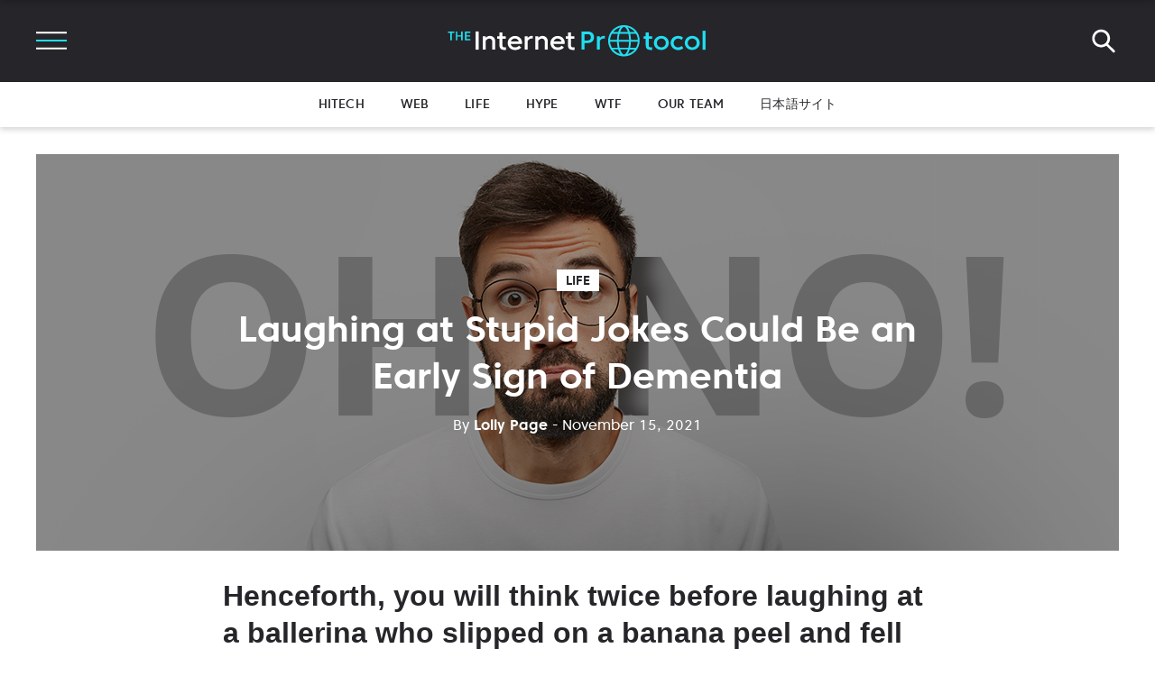

--- FILE ---
content_type: text/html; charset=utf-8
request_url: https://internetprotocol.co/life/2021/11/15/laughing-at-stupid-jokes-could-be-an-early-sign-of-dementia/
body_size: 40803
content:
<!DOCTYPE html>
<html lang="en">

<head>
    <!-- Google Tag Manager -->
    <script>(function (w, d, s, l, i) {
        w[l] = w[l] || [];
        w[l].push({
            'gtm.start':
                    new Date().getTime(), event: 'gtm.js'
        });
        var f = d.getElementsByTagName(s)[0],
                j = d.createElement(s), dl = l != 'dataLayer' ? '&l=' + l : '';
        j.async = true;
        j.src =
                'https://www.googletagmanager.com/gtm.js?id=' + i + dl;
        f.parentNode.insertBefore(j, f);
    })(window, document, 'script', 'dataLayer', 'GTM-55NDGFB');</script>
    <!-- End Google Tag Manager -->
    <meta charset="UTF-8">
    <meta name="viewport" content="width=device-width, initial-scale=1.0 shrink-to-fit=no">
    <meta http-equiv="X-UA-Compatible" content="ie=edge">
    <title>Laughing at Stupid Jokes Could Be an Early Sign of Dementia</title>
    <link rel="manifest" href="/manifest.json">
    <link rel="preload" href="/assets/built/data-woff2.css?v=dffc843c22" as="style"
          onload="this.onload=null;this.rel='stylesheet'">
    <noscript>
        <link rel="stylesheet" href="/assets/built/data-woff2.css?v=dffc843c22">
    </noscript>
    <script src="/assets/js/firebase.notifications.init.js?v=dffc843c22"></script>
    <script src="/assets/js/cssrelpreload.js?v=dffc843c22"></script>
    <script src="/assets/js/wimp_header.js?v=dffc843c22"></script>
    <script src="/assets/js/scroll-to-top.js?v=dffc843c22"></script>
    <script onload="setContentApi();" src="/assets/js/app.bundle.min.js?v=dffc843c22" defer></script>
    <script>function setContentApi() {
        window.ghostContentApi = new GhostContentAPI({url: "https://internetprotocol.co", key: "589f0e69c64f4759dba616c45e", version: "v2"});
    }</script>
    <script id="loadcss" src="/assets/js/load-fonts.js?v=dffc843c22"></script>
    <script id="lazysizes" src="/assets/js/lazysizes.min.js?v=dffc843c22" async=""></script>
    <link href="/assets/built/animate.css?v=dffc843c22" as="style" rel="stylesheet">
    <style id="bundle-css">
            @charset "UTF-8";:root{--blue:#007bff;--indigo:#6610f2;--purple:#6f42c1;--pink:#e83e8c;--red:#dc3545;--orange:#fd7e14;--yellow:#ffc107;--green:#28a745;--teal:#20c997;--cyan:#17a2b8;--white:#fff;--gray:#6c757d;--gray-dark:#343a40;--primary:#007bff;--secondary:#6c757d;--success:#28a745;--info:#17a2b8;--warning:#ffc107;--danger:#dc3545;--light:#f8f9fa;--dark:#343a40;--breakpoint-xs:0;--breakpoint-sm:576px;--breakpoint-md:768px;--breakpoint-lg:992px;--breakpoint-xl:1200px;--font-family-sans-serif:-apple-system,BlinkMacSystemFont,"Segoe UI",Roboto,"Helvetica Neue",Arial,sans-serif,"Apple Color Emoji","Segoe UI Emoji","Segoe UI Symbol","Noto Color Emoji";--font-family-monospace:SFMono-Regular,Menlo,Monaco,Consolas,"Liberation Mono","Courier New",monospace}*,::after,::before{box-sizing:border-box}html{font-family:sans-serif;line-height:1.15;-webkit-text-size-adjust:100%;-ms-text-size-adjust:100%;-ms-overflow-style:scrollbar;-webkit-tap-highlight-color:transparent}@-ms-viewport{width:device-width}article,aside,figcaption,figure,footer,header,hgroup,main,nav,section{display:block}body{margin:0;font-family:-apple-system,BlinkMacSystemFont,"Segoe UI",Roboto,"Helvetica Neue",Arial,sans-serif,"Apple Color Emoji","Segoe UI Emoji","Segoe UI Symbol","Noto Color Emoji";font-size:1rem;font-weight:400;line-height:1.5;color:#212529;text-align:left;background-color:#fff}[tabindex="-1"]:focus{outline:0!important}hr{box-sizing:content-box;height:0;overflow:visible}h1,h2,h3,h4,h5,h6{margin-top:0;margin-bottom:.5rem}p{margin-top:0;margin-bottom:1rem}abbr[data-original-title],abbr[title]{text-decoration:underline;-webkit-text-decoration:underline dotted;text-decoration:underline dotted;cursor:help;border-bottom:0}address{margin-bottom:1rem;font-style:normal;line-height:inherit}dl,ol,ul{margin-top:0;margin-bottom:1rem}ol ol,ol ul,ul ol,ul ul{margin-bottom:0}dt{font-weight:700}dd{margin-bottom:.5rem;margin-left:0}blockquote{margin:0 0 1rem}dfn{font-style:italic}b,strong{font-weight:bolder}small{font-size:80%}sub,sup{position:relative;font-size:75%;line-height:0;vertical-align:baseline}sub{bottom:-.25em}sup{top:-.5em}a{color:#007bff;text-decoration:none;background-color:transparent;-webkit-text-decoration-skip:objects}a:hover{color:#0056b3;text-decoration:underline}a:not([href]):not([tabindex]){color:inherit;text-decoration:none}a:not([href]):not([tabindex]):focus,a:not([href]):not([tabindex]):hover{color:inherit;text-decoration:none}a:not([href]):not([tabindex]):focus{outline:0}code,kbd,pre,samp{font-family:SFMono-Regular,Menlo,Monaco,Consolas,"Liberation Mono","Courier New",monospace;font-size:1em}pre{margin-top:0;margin-bottom:1rem;overflow:auto;-ms-overflow-style:scrollbar}figure{margin:0 0 1rem}img{vertical-align:middle;border-style:none}svg{overflow:hidden;vertical-align:middle}table{border-collapse:collapse}caption{padding-top:.75rem;padding-bottom:.75rem;color:#6c757d;text-align:left;caption-side:bottom}th{text-align:inherit}label{display:inline-block;margin-bottom:.5rem}button{border-radius:0}button:focus{outline:1px dotted;outline:5px auto -webkit-focus-ring-color}button,input,optgroup,select,textarea{margin:0;font-family:inherit;font-size:inherit;line-height:inherit}button,input{overflow:visible}button,select{text-transform:none}[type=reset],[type=submit],button,html [type=button]{-webkit-appearance:button}[type=button]::-moz-focus-inner,[type=reset]::-moz-focus-inner,[type=submit]::-moz-focus-inner,button::-moz-focus-inner{padding:0;border-style:none}input[type=checkbox],input[type=radio]{box-sizing:border-box;padding:0}input[type=date],input[type=datetime-local],input[type=month],input[type=time]{-webkit-appearance:listbox}textarea{overflow:auto;resize:vertical}fieldset{min-width:0;padding:0;margin:0;border:0}legend{display:block;width:100%;max-width:100%;padding:0;margin-bottom:.5rem;font-size:1.5rem;line-height:inherit;color:inherit;white-space:normal}progress{vertical-align:baseline}[type=number]::-webkit-inner-spin-button,[type=number]::-webkit-outer-spin-button{height:auto}[type=search]{outline-offset:-2px;-webkit-appearance:none}[type=search]::-webkit-search-cancel-button,[type=search]::-webkit-search-decoration{-webkit-appearance:none}::-webkit-file-upload-button{font:inherit;-webkit-appearance:button}output{display:inline-block}summary{display:list-item;cursor:pointer}template{display:none}[hidden]{display:none!important}.h1,.h2,.h3,.h4,.h5,.h6,h1,h2,h3,h4,h5,h6{margin-bottom:.5rem;font-family:inherit;font-weight:500;line-height:1.2;color:inherit}.h1,h1{font-size:2.5rem}.h2,h2{font-size:2rem}.h3,h3{font-size:1.75rem}.h4,h4{font-size:1.5rem}.h5,h5{font-size:1.25rem}.h6,h6{font-size:1rem}.lead{font-size:1.25rem;font-weight:300}.display-1{font-size:6rem;font-weight:300;line-height:1.2}.display-2{font-size:5.5rem;font-weight:300;line-height:1.2}.display-3{font-size:4.5rem;font-weight:300;line-height:1.2}.display-4{font-size:3.5rem;font-weight:300;line-height:1.2}hr{margin-top:1rem;margin-bottom:1rem;border:0;border-top:1px solid rgba(0,0,0,.1)}.small,small{font-size:80%;font-weight:400}.mark,mark{padding:.2em;background-color:#fcf8e3}.list-unstyled{padding-left:0;list-style:none}.list-inline{padding-left:0;list-style:none}.list-inline-item{display:inline-block}.list-inline-item:not(:last-child){margin-right:.5rem}.initialism{font-size:90%;text-transform:uppercase}.blockquote{margin-bottom:1rem;font-size:1.25rem}.blockquote-footer{display:block;font-size:80%;color:#6c757d}.blockquote-footer::before{content:"\2014 \00A0"}.img-fluid{max-width:100%;height:auto}.img-thumbnail{padding:.25rem;background-color:#fff;border:1px solid #dee2e6;border-radius:.25rem;max-width:100%;height:auto}.figure{display:inline-block}.figure-img{margin-bottom:.5rem;line-height:1}.figure-caption{font-size:90%;color:#6c757d}code{font-size:87.5%;color:#e83e8c;word-break:break-word}a>code{color:inherit}kbd{padding:.2rem .4rem;font-size:87.5%;color:#fff;background-color:#212529;border-radius:.2rem}kbd kbd{padding:0;font-size:100%;font-weight:700}pre{display:block;font-size:87.5%;color:#212529}pre code{font-size:inherit;color:inherit;word-break:normal}.pre-scrollable{max-height:340px;overflow-y:scroll}.container{width:100%;padding-right:15px;padding-left:15px;margin-right:auto;margin-left:auto}@media (min-width:576px){.container{max-width:540px}}@media (min-width:768px){.container{max-width:720px}}@media (min-width:992px){.container{max-width:960px}}@media (min-width:1200px){.container{max-width:1140px}}.container-fluid{width:100%;padding-right:15px;padding-left:15px;margin-right:auto;margin-left:auto}.row{display:-ms-flexbox;display:flex;-ms-flex-wrap:wrap;flex-wrap:wrap;margin-right:-15px;margin-left:-15px}.no-gutters{margin-right:0;margin-left:0}.no-gutters>.col,.no-gutters>[class*=col-]{padding-right:0;padding-left:0}.col,.col-1,.col-10,.col-11,.col-12,.col-2,.col-3,.col-4,.col-5,.col-6,.col-7,.col-8,.col-9,.col-auto,.col-lg,.col-lg-1,.col-lg-10,.col-lg-11,.col-lg-12,.col-lg-2,.col-lg-3,.col-lg-4,.col-lg-5,.col-lg-6,.col-lg-7,.col-lg-8,.col-lg-9,.col-lg-auto,.col-md,.col-md-1,.col-md-10,.col-md-11,.col-md-12,.col-md-2,.col-md-3,.col-md-4,.col-md-5,.col-md-6,.col-md-7,.col-md-8,.col-md-9,.col-md-auto,.col-sm,.col-sm-1,.col-sm-10,.col-sm-11,.col-sm-12,.col-sm-2,.col-sm-3,.col-sm-4,.col-sm-5,.col-sm-6,.col-sm-7,.col-sm-8,.col-sm-9,.col-sm-auto,.col-xl,.col-xl-1,.col-xl-10,.col-xl-11,.col-xl-12,.col-xl-2,.col-xl-3,.col-xl-4,.col-xl-5,.col-xl-6,.col-xl-7,.col-xl-8,.col-xl-9,.col-xl-auto{position:relative;width:100%;min-height:1px;padding-right:15px;padding-left:15px}.col{-ms-flex-preferred-size:0;flex-basis:0;-ms-flex-positive:1;flex-grow:1;max-width:100%}.col-auto{-ms-flex:0 0 auto;flex:0 0 auto;width:auto;max-width:none}.col-1{-ms-flex:0 0 8.333333%;flex:0 0 8.333333%;max-width:8.333333%}.col-2{-ms-flex:0 0 16.666667%;flex:0 0 16.666667%;max-width:16.666667%}.col-3{-ms-flex:0 0 25%;flex:0 0 25%;max-width:25%}.col-4{-ms-flex:0 0 33.333333%;flex:0 0 33.333333%;max-width:33.333333%}.col-5{-ms-flex:0 0 41.666667%;flex:0 0 41.666667%;max-width:41.666667%}.col-6{-ms-flex:0 0 50%;flex:0 0 50%;max-width:50%}.col-7{-ms-flex:0 0 58.333333%;flex:0 0 58.333333%;max-width:58.333333%}.col-8{-ms-flex:0 0 66.666667%;flex:0 0 66.666667%;max-width:66.666667%}.col-9{-ms-flex:0 0 75%;flex:0 0 75%;max-width:75%}.col-10{-ms-flex:0 0 83.333333%;flex:0 0 83.333333%;max-width:83.333333%}.col-11{-ms-flex:0 0 91.666667%;flex:0 0 91.666667%;max-width:91.666667%}.col-12{-ms-flex:0 0 100%;flex:0 0 100%;max-width:100%}.order-first{-ms-flex-order:-1;order:-1}.order-last{-ms-flex-order:13;order:13}.order-0{-ms-flex-order:0;order:0}.order-1{-ms-flex-order:1;order:1}.order-2{-ms-flex-order:2;order:2}.order-3{-ms-flex-order:3;order:3}.order-4{-ms-flex-order:4;order:4}.order-5{-ms-flex-order:5;order:5}.order-6{-ms-flex-order:6;order:6}.order-7{-ms-flex-order:7;order:7}.order-8{-ms-flex-order:8;order:8}.order-9{-ms-flex-order:9;order:9}.order-10{-ms-flex-order:10;order:10}.order-11{-ms-flex-order:11;order:11}.order-12{-ms-flex-order:12;order:12}.offset-1{margin-left:8.333333%}.offset-2{margin-left:16.666667%}.offset-3{margin-left:25%}.offset-4{margin-left:33.333333%}.offset-5{margin-left:41.666667%}.offset-6{margin-left:50%}.offset-7{margin-left:58.333333%}.offset-8{margin-left:66.666667%}.offset-9{margin-left:75%}.offset-10{margin-left:83.333333%}.offset-11{margin-left:91.666667%}@media (min-width:576px){.col-sm{-ms-flex-preferred-size:0;flex-basis:0;-ms-flex-positive:1;flex-grow:1;max-width:100%}.col-sm-auto{-ms-flex:0 0 auto;flex:0 0 auto;width:auto;max-width:none}.col-sm-1{-ms-flex:0 0 8.333333%;flex:0 0 8.333333%;max-width:8.333333%}.col-sm-2{-ms-flex:0 0 16.666667%;flex:0 0 16.666667%;max-width:16.666667%}.col-sm-3{-ms-flex:0 0 25%;flex:0 0 25%;max-width:25%}.col-sm-4{-ms-flex:0 0 33.333333%;flex:0 0 33.333333%;max-width:33.333333%}.col-sm-5{-ms-flex:0 0 41.666667%;flex:0 0 41.666667%;max-width:41.666667%}.col-sm-6{-ms-flex:0 0 50%;flex:0 0 50%;max-width:50%}.col-sm-7{-ms-flex:0 0 58.333333%;flex:0 0 58.333333%;max-width:58.333333%}.col-sm-8{-ms-flex:0 0 66.666667%;flex:0 0 66.666667%;max-width:66.666667%}.col-sm-9{-ms-flex:0 0 75%;flex:0 0 75%;max-width:75%}.col-sm-10{-ms-flex:0 0 83.333333%;flex:0 0 83.333333%;max-width:83.333333%}.col-sm-11{-ms-flex:0 0 91.666667%;flex:0 0 91.666667%;max-width:91.666667%}.col-sm-12{-ms-flex:0 0 100%;flex:0 0 100%;max-width:100%}.order-sm-first{-ms-flex-order:-1;order:-1}.order-sm-last{-ms-flex-order:13;order:13}.order-sm-0{-ms-flex-order:0;order:0}.order-sm-1{-ms-flex-order:1;order:1}.order-sm-2{-ms-flex-order:2;order:2}.order-sm-3{-ms-flex-order:3;order:3}.order-sm-4{-ms-flex-order:4;order:4}.order-sm-5{-ms-flex-order:5;order:5}.order-sm-6{-ms-flex-order:6;order:6}.order-sm-7{-ms-flex-order:7;order:7}.order-sm-8{-ms-flex-order:8;order:8}.order-sm-9{-ms-flex-order:9;order:9}.order-sm-10{-ms-flex-order:10;order:10}.order-sm-11{-ms-flex-order:11;order:11}.order-sm-12{-ms-flex-order:12;order:12}.offset-sm-0{margin-left:0}.offset-sm-1{margin-left:8.333333%}.offset-sm-2{margin-left:16.666667%}.offset-sm-3{margin-left:25%}.offset-sm-4{margin-left:33.333333%}.offset-sm-5{margin-left:41.666667%}.offset-sm-6{margin-left:50%}.offset-sm-7{margin-left:58.333333%}.offset-sm-8{margin-left:66.666667%}.offset-sm-9{margin-left:75%}.offset-sm-10{margin-left:83.333333%}.offset-sm-11{margin-left:91.666667%}}@media (min-width:768px){.col-md{-ms-flex-preferred-size:0;flex-basis:0;-ms-flex-positive:1;flex-grow:1;max-width:100%}.col-md-auto{-ms-flex:0 0 auto;flex:0 0 auto;width:auto;max-width:none}.col-md-1{-ms-flex:0 0 8.333333%;flex:0 0 8.333333%;max-width:8.333333%}.col-md-2{-ms-flex:0 0 16.666667%;flex:0 0 16.666667%;max-width:16.666667%}.col-md-3{-ms-flex:0 0 25%;flex:0 0 25%;max-width:25%}.col-md-4{-ms-flex:0 0 33.333333%;flex:0 0 33.333333%;max-width:33.333333%}.col-md-5{-ms-flex:0 0 41.666667%;flex:0 0 41.666667%;max-width:41.666667%}.col-md-6{-ms-flex:0 0 50%;flex:0 0 50%;max-width:50%}.col-md-7{-ms-flex:0 0 58.333333%;flex:0 0 58.333333%;max-width:58.333333%}.col-md-8{-ms-flex:0 0 66.666667%;flex:0 0 66.666667%;max-width:66.666667%}.col-md-9{-ms-flex:0 0 75%;flex:0 0 75%;max-width:75%}.col-md-10{-ms-flex:0 0 83.333333%;flex:0 0 83.333333%;max-width:83.333333%}.col-md-11{-ms-flex:0 0 91.666667%;flex:0 0 91.666667%;max-width:91.666667%}.col-md-12{-ms-flex:0 0 100%;flex:0 0 100%;max-width:100%}.order-md-first{-ms-flex-order:-1;order:-1}.order-md-last{-ms-flex-order:13;order:13}.order-md-0{-ms-flex-order:0;order:0}.order-md-1{-ms-flex-order:1;order:1}.order-md-2{-ms-flex-order:2;order:2}.order-md-3{-ms-flex-order:3;order:3}.order-md-4{-ms-flex-order:4;order:4}.order-md-5{-ms-flex-order:5;order:5}.order-md-6{-ms-flex-order:6;order:6}.order-md-7{-ms-flex-order:7;order:7}.order-md-8{-ms-flex-order:8;order:8}.order-md-9{-ms-flex-order:9;order:9}.order-md-10{-ms-flex-order:10;order:10}.order-md-11{-ms-flex-order:11;order:11}.order-md-12{-ms-flex-order:12;order:12}.offset-md-0{margin-left:0}.offset-md-1{margin-left:8.333333%}.offset-md-2{margin-left:16.666667%}.offset-md-3{margin-left:25%}.offset-md-4{margin-left:33.333333%}.offset-md-5{margin-left:41.666667%}.offset-md-6{margin-left:50%}.offset-md-7{margin-left:58.333333%}.offset-md-8{margin-left:66.666667%}.offset-md-9{margin-left:75%}.offset-md-10{margin-left:83.333333%}.offset-md-11{margin-left:91.666667%}}@media (min-width:992px){.col-lg{-ms-flex-preferred-size:0;flex-basis:0;-ms-flex-positive:1;flex-grow:1;max-width:100%}.col-lg-auto{-ms-flex:0 0 auto;flex:0 0 auto;width:auto;max-width:none}.col-lg-1{-ms-flex:0 0 8.333333%;flex:0 0 8.333333%;max-width:8.333333%}.col-lg-2{-ms-flex:0 0 16.666667%;flex:0 0 16.666667%;max-width:16.666667%}.col-lg-3{-ms-flex:0 0 25%;flex:0 0 25%;max-width:25%}.col-lg-4{-ms-flex:0 0 33.333333%;flex:0 0 33.333333%;max-width:33.333333%}.col-lg-5{-ms-flex:0 0 41.666667%;flex:0 0 41.666667%;max-width:41.666667%}.col-lg-6{-ms-flex:0 0 50%;flex:0 0 50%;max-width:50%}.col-lg-7{-ms-flex:0 0 58.333333%;flex:0 0 58.333333%;max-width:58.333333%}.col-lg-8{-ms-flex:0 0 66.666667%;flex:0 0 66.666667%;max-width:66.666667%}.col-lg-9{-ms-flex:0 0 75%;flex:0 0 75%;max-width:75%}.col-lg-10{-ms-flex:0 0 83.333333%;flex:0 0 83.333333%;max-width:83.333333%}.col-lg-11{-ms-flex:0 0 91.666667%;flex:0 0 91.666667%;max-width:91.666667%}.col-lg-12{-ms-flex:0 0 100%;flex:0 0 100%;max-width:100%}.order-lg-first{-ms-flex-order:-1;order:-1}.order-lg-last{-ms-flex-order:13;order:13}.order-lg-0{-ms-flex-order:0;order:0}.order-lg-1{-ms-flex-order:1;order:1}.order-lg-2{-ms-flex-order:2;order:2}.order-lg-3{-ms-flex-order:3;order:3}.order-lg-4{-ms-flex-order:4;order:4}.order-lg-5{-ms-flex-order:5;order:5}.order-lg-6{-ms-flex-order:6;order:6}.order-lg-7{-ms-flex-order:7;order:7}.order-lg-8{-ms-flex-order:8;order:8}.order-lg-9{-ms-flex-order:9;order:9}.order-lg-10{-ms-flex-order:10;order:10}.order-lg-11{-ms-flex-order:11;order:11}.order-lg-12{-ms-flex-order:12;order:12}.offset-lg-0{margin-left:0}.offset-lg-1{margin-left:8.333333%}.offset-lg-2{margin-left:16.666667%}.offset-lg-3{margin-left:25%}.offset-lg-4{margin-left:33.333333%}.offset-lg-5{margin-left:41.666667%}.offset-lg-6{margin-left:50%}.offset-lg-7{margin-left:58.333333%}.offset-lg-8{margin-left:66.666667%}.offset-lg-9{margin-left:75%}.offset-lg-10{margin-left:83.333333%}.offset-lg-11{margin-left:91.666667%}}@media (min-width:1200px){.col-xl{-ms-flex-preferred-size:0;flex-basis:0;-ms-flex-positive:1;flex-grow:1;max-width:100%}.col-xl-auto{-ms-flex:0 0 auto;flex:0 0 auto;width:auto;max-width:none}.col-xl-1{-ms-flex:0 0 8.333333%;flex:0 0 8.333333%;max-width:8.333333%}.col-xl-2{-ms-flex:0 0 16.666667%;flex:0 0 16.666667%;max-width:16.666667%}.col-xl-3{-ms-flex:0 0 25%;flex:0 0 25%;max-width:25%}.col-xl-4{-ms-flex:0 0 33.333333%;flex:0 0 33.333333%;max-width:33.333333%}.col-xl-5{-ms-flex:0 0 41.666667%;flex:0 0 41.666667%;max-width:41.666667%}.col-xl-6{-ms-flex:0 0 50%;flex:0 0 50%;max-width:50%}.col-xl-7{-ms-flex:0 0 58.333333%;flex:0 0 58.333333%;max-width:58.333333%}.col-xl-8{-ms-flex:0 0 66.666667%;flex:0 0 66.666667%;max-width:66.666667%}.col-xl-9{-ms-flex:0 0 75%;flex:0 0 75%;max-width:75%}.col-xl-10{-ms-flex:0 0 83.333333%;flex:0 0 83.333333%;max-width:83.333333%}.col-xl-11{-ms-flex:0 0 91.666667%;flex:0 0 91.666667%;max-width:91.666667%}.col-xl-12{-ms-flex:0 0 100%;flex:0 0 100%;max-width:100%}.order-xl-first{-ms-flex-order:-1;order:-1}.order-xl-last{-ms-flex-order:13;order:13}.order-xl-0{-ms-flex-order:0;order:0}.order-xl-1{-ms-flex-order:1;order:1}.order-xl-2{-ms-flex-order:2;order:2}.order-xl-3{-ms-flex-order:3;order:3}.order-xl-4{-ms-flex-order:4;order:4}.order-xl-5{-ms-flex-order:5;order:5}.order-xl-6{-ms-flex-order:6;order:6}.order-xl-7{-ms-flex-order:7;order:7}.order-xl-8{-ms-flex-order:8;order:8}.order-xl-9{-ms-flex-order:9;order:9}.order-xl-10{-ms-flex-order:10;order:10}.order-xl-11{-ms-flex-order:11;order:11}.order-xl-12{-ms-flex-order:12;order:12}.offset-xl-0{margin-left:0}.offset-xl-1{margin-left:8.333333%}.offset-xl-2{margin-left:16.666667%}.offset-xl-3{margin-left:25%}.offset-xl-4{margin-left:33.333333%}.offset-xl-5{margin-left:41.666667%}.offset-xl-6{margin-left:50%}.offset-xl-7{margin-left:58.333333%}.offset-xl-8{margin-left:66.666667%}.offset-xl-9{margin-left:75%}.offset-xl-10{margin-left:83.333333%}.offset-xl-11{margin-left:91.666667%}}.table{width:100%;margin-bottom:1rem;background-color:transparent}.table td,.table th{padding:.75rem;vertical-align:top;border-top:1px solid #dee2e6}.table thead th{vertical-align:bottom;border-bottom:2px solid #dee2e6}.table tbody+tbody{border-top:2px solid #dee2e6}.table .table{background-color:#fff}.table-sm td,.table-sm th{padding:.3rem}.table-bordered{border:1px solid #dee2e6}.table-bordered td,.table-bordered th{border:1px solid #dee2e6}.table-bordered thead td,.table-bordered thead th{border-bottom-width:2px}.table-borderless tbody+tbody,.table-borderless td,.table-borderless th,.table-borderless thead th{border:0}.table-striped tbody tr:nth-of-type(odd){background-color:rgba(0,0,0,.05)}.table-hover tbody tr:hover{background-color:rgba(0,0,0,.075)}.table-primary,.table-primary>td,.table-primary>th{background-color:#b8daff}.table-hover .table-primary:hover{background-color:#9fcdff}.table-hover .table-primary:hover>td,.table-hover .table-primary:hover>th{background-color:#9fcdff}.table-secondary,.table-secondary>td,.table-secondary>th{background-color:#d6d8db}.table-hover .table-secondary:hover{background-color:#c8cbcf}.table-hover .table-secondary:hover>td,.table-hover .table-secondary:hover>th{background-color:#c8cbcf}.table-success,.table-success>td,.table-success>th{background-color:#c3e6cb}.table-hover .table-success:hover{background-color:#b1dfbb}.table-hover .table-success:hover>td,.table-hover .table-success:hover>th{background-color:#b1dfbb}.table-info,.table-info>td,.table-info>th{background-color:#bee5eb}.table-hover .table-info:hover{background-color:#abdde5}.table-hover .table-info:hover>td,.table-hover .table-info:hover>th{background-color:#abdde5}.table-warning,.table-warning>td,.table-warning>th{background-color:#ffeeba}.table-hover .table-warning:hover{background-color:#ffe8a1}.table-hover .table-warning:hover>td,.table-hover .table-warning:hover>th{background-color:#ffe8a1}.table-danger,.table-danger>td,.table-danger>th{background-color:#f5c6cb}.table-hover .table-danger:hover{background-color:#f1b0b7}.table-hover .table-danger:hover>td,.table-hover .table-danger:hover>th{background-color:#f1b0b7}.table-light,.table-light>td,.table-light>th{background-color:#fdfdfe}.table-hover .table-light:hover{background-color:#ececf6}.table-hover .table-light:hover>td,.table-hover .table-light:hover>th{background-color:#ececf6}.table-dark,.table-dark>td,.table-dark>th{background-color:#c6c8ca}.table-hover .table-dark:hover{background-color:#b9bbbe}.table-hover .table-dark:hover>td,.table-hover .table-dark:hover>th{background-color:#b9bbbe}.table-active,.table-active>td,.table-active>th{background-color:rgba(0,0,0,.075)}.table-hover .table-active:hover{background-color:rgba(0,0,0,.075)}.table-hover .table-active:hover>td,.table-hover .table-active:hover>th{background-color:rgba(0,0,0,.075)}.table .thead-dark th{color:#fff;background-color:#212529;border-color:#32383e}.table .thead-light th{color:#495057;background-color:#e9ecef;border-color:#dee2e6}.table-dark{color:#fff;background-color:#212529}.table-dark td,.table-dark th,.table-dark thead th{border-color:#32383e}.table-dark.table-bordered{border:0}.table-dark.table-striped tbody tr:nth-of-type(odd){background-color:rgba(255,255,255,.05)}.table-dark.table-hover tbody tr:hover{background-color:rgba(255,255,255,.075)}@media (max-width:575.98px){.table-responsive-sm{display:block;width:100%;overflow-x:auto;-webkit-overflow-scrolling:touch;-ms-overflow-style:-ms-autohiding-scrollbar}.table-responsive-sm>.table-bordered{border:0}}@media (max-width:767.98px){.table-responsive-md{display:block;width:100%;overflow-x:auto;-webkit-overflow-scrolling:touch;-ms-overflow-style:-ms-autohiding-scrollbar}.table-responsive-md>.table-bordered{border:0}}@media (max-width:991.98px){.table-responsive-lg{display:block;width:100%;overflow-x:auto;-webkit-overflow-scrolling:touch;-ms-overflow-style:-ms-autohiding-scrollbar}.table-responsive-lg>.table-bordered{border:0}}@media (max-width:1199.98px){.table-responsive-xl{display:block;width:100%;overflow-x:auto;-webkit-overflow-scrolling:touch;-ms-overflow-style:-ms-autohiding-scrollbar}.table-responsive-xl>.table-bordered{border:0}}.table-responsive{display:block;width:100%;overflow-x:auto;-webkit-overflow-scrolling:touch;-ms-overflow-style:-ms-autohiding-scrollbar}.table-responsive>.table-bordered{border:0}.form-control{display:block;width:100%;height:calc(2.25rem + 2px);padding:.375rem .75rem;font-size:1rem;line-height:1.5;color:#495057;background-color:#fff;background-clip:padding-box;border:1px solid #ced4da;border-radius:.25rem;transition:border-color .15s ease-in-out,box-shadow .15s ease-in-out}@media screen and (prefers-reduced-motion:reduce){.form-control{transition:none}}.form-control::-ms-expand{background-color:transparent;border:0}.form-control:focus{color:#495057;background-color:#fff;border-color:#80bdff;outline:0;box-shadow:0 0 0 .2rem rgba(0,123,255,.25)}.form-control::-webkit-input-placeholder{color:#6c757d;opacity:1}.form-control::-moz-placeholder{color:#6c757d;opacity:1}.form-control:-ms-input-placeholder{color:#6c757d;opacity:1}.form-control::-ms-input-placeholder{color:#6c757d;opacity:1}.form-control::placeholder{color:#6c757d;opacity:1}.form-control:disabled,.form-control[readonly]{background-color:#e9ecef;opacity:1}select.form-control:focus::-ms-value{color:#495057;background-color:#fff}.form-control-file,.form-control-range{display:block;width:100%}.col-form-label{padding-top:calc(.375rem + 1px);padding-bottom:calc(.375rem + 1px);margin-bottom:0;font-size:inherit;line-height:1.5}.col-form-label-lg{padding-top:calc(.5rem + 1px);padding-bottom:calc(.5rem + 1px);font-size:1.25rem;line-height:1.5}.col-form-label-sm{padding-top:calc(.25rem + 1px);padding-bottom:calc(.25rem + 1px);font-size:.875rem;line-height:1.5}.form-control-plaintext{display:block;width:100%;padding-top:.375rem;padding-bottom:.375rem;margin-bottom:0;line-height:1.5;color:#212529;background-color:transparent;border:solid transparent;border-width:1px 0}.form-control-plaintext.form-control-lg,.form-control-plaintext.form-control-sm{padding-right:0;padding-left:0}.form-control-sm{height:calc(1.8125rem + 2px);padding:.25rem .5rem;font-size:.875rem;line-height:1.5;border-radius:.2rem}.form-control-lg{height:calc(2.875rem + 2px);padding:.5rem 1rem;font-size:1.25rem;line-height:1.5;border-radius:.3rem}select.form-control[multiple],select.form-control[size]{height:auto}textarea.form-control{height:auto}.form-group{margin-bottom:1rem}.form-text{display:block;margin-top:.25rem}.form-row{display:-ms-flexbox;display:flex;-ms-flex-wrap:wrap;flex-wrap:wrap;margin-right:-5px;margin-left:-5px}.form-row>.col,.form-row>[class*=col-]{padding-right:5px;padding-left:5px}.form-check{position:relative;display:block;padding-left:1.25rem}.form-check-input{position:absolute;margin-top:.3rem;margin-left:-1.25rem}.form-check-input:disabled~.form-check-label{color:#6c757d}.form-check-label{margin-bottom:0}.form-check-inline{display:-ms-inline-flexbox;display:inline-flex;-ms-flex-align:center;align-items:center;padding-left:0;margin-right:.75rem}.form-check-inline .form-check-input{position:static;margin-top:0;margin-right:.3125rem;margin-left:0}.valid-feedback{display:none;width:100%;margin-top:.25rem;font-size:80%;color:#28a745}.valid-tooltip{position:absolute;top:100%;z-index:5;display:none;max-width:100%;padding:.25rem .5rem;margin-top:.1rem;font-size:.875rem;line-height:1.5;color:#fff;background-color:rgba(40,167,69,.9);border-radius:.25rem}.custom-select.is-valid,.form-control.is-valid,.was-validated .custom-select:valid,.was-validated .form-control:valid{border-color:#28a745}.custom-select.is-valid:focus,.form-control.is-valid:focus,.was-validated .custom-select:valid:focus,.was-validated .form-control:valid:focus{border-color:#28a745;box-shadow:0 0 0 .2rem rgba(40,167,69,.25)}.custom-select.is-valid~.valid-feedback,.custom-select.is-valid~.valid-tooltip,.form-control.is-valid~.valid-feedback,.form-control.is-valid~.valid-tooltip,.was-validated .custom-select:valid~.valid-feedback,.was-validated .custom-select:valid~.valid-tooltip,.was-validated .form-control:valid~.valid-feedback,.was-validated .form-control:valid~.valid-tooltip{display:block}.form-control-file.is-valid~.valid-feedback,.form-control-file.is-valid~.valid-tooltip,.was-validated .form-control-file:valid~.valid-feedback,.was-validated .form-control-file:valid~.valid-tooltip{display:block}.form-check-input.is-valid~.form-check-label,.was-validated .form-check-input:valid~.form-check-label{color:#28a745}.form-check-input.is-valid~.valid-feedback,.form-check-input.is-valid~.valid-tooltip,.was-validated .form-check-input:valid~.valid-feedback,.was-validated .form-check-input:valid~.valid-tooltip{display:block}.custom-control-input.is-valid~.custom-control-label,.was-validated .custom-control-input:valid~.custom-control-label{color:#28a745}.custom-control-input.is-valid~.custom-control-label::before,.was-validated .custom-control-input:valid~.custom-control-label::before{background-color:#71dd8a}.custom-control-input.is-valid~.valid-feedback,.custom-control-input.is-valid~.valid-tooltip,.was-validated .custom-control-input:valid~.valid-feedback,.was-validated .custom-control-input:valid~.valid-tooltip{display:block}.custom-control-input.is-valid:checked~.custom-control-label::before,.was-validated .custom-control-input:valid:checked~.custom-control-label::before{background-color:#34ce57}.custom-control-input.is-valid:focus~.custom-control-label::before,.was-validated .custom-control-input:valid:focus~.custom-control-label::before{box-shadow:0 0 0 1px #fff,0 0 0 .2rem rgba(40,167,69,.25)}.custom-file-input.is-valid~.custom-file-label,.was-validated .custom-file-input:valid~.custom-file-label{border-color:#28a745}.custom-file-input.is-valid~.custom-file-label::after,.was-validated .custom-file-input:valid~.custom-file-label::after{border-color:inherit}.custom-file-input.is-valid~.valid-feedback,.custom-file-input.is-valid~.valid-tooltip,.was-validated .custom-file-input:valid~.valid-feedback,.was-validated .custom-file-input:valid~.valid-tooltip{display:block}.custom-file-input.is-valid:focus~.custom-file-label,.was-validated .custom-file-input:valid:focus~.custom-file-label{box-shadow:0 0 0 .2rem rgba(40,167,69,.25)}.invalid-feedback{display:none;width:100%;margin-top:.25rem;font-size:80%;color:#dc3545}.invalid-tooltip{position:absolute;top:100%;z-index:5;display:none;max-width:100%;padding:.25rem .5rem;margin-top:.1rem;font-size:.875rem;line-height:1.5;color:#fff;background-color:rgba(220,53,69,.9);border-radius:.25rem}.custom-select.is-invalid,.form-control.is-invalid,.was-validated .custom-select:invalid,.was-validated .form-control:invalid{border-color:#dc3545}.custom-select.is-invalid:focus,.form-control.is-invalid:focus,.was-validated .custom-select:invalid:focus,.was-validated .form-control:invalid:focus{border-color:#dc3545;box-shadow:0 0 0 .2rem rgba(220,53,69,.25)}.custom-select.is-invalid~.invalid-feedback,.custom-select.is-invalid~.invalid-tooltip,.form-control.is-invalid~.invalid-feedback,.form-control.is-invalid~.invalid-tooltip,.was-validated .custom-select:invalid~.invalid-feedback,.was-validated .custom-select:invalid~.invalid-tooltip,.was-validated .form-control:invalid~.invalid-feedback,.was-validated .form-control:invalid~.invalid-tooltip{display:block}.form-control-file.is-invalid~.invalid-feedback,.form-control-file.is-invalid~.invalid-tooltip,.was-validated .form-control-file:invalid~.invalid-feedback,.was-validated .form-control-file:invalid~.invalid-tooltip{display:block}.form-check-input.is-invalid~.form-check-label,.was-validated .form-check-input:invalid~.form-check-label{color:#dc3545}.form-check-input.is-invalid~.invalid-feedback,.form-check-input.is-invalid~.invalid-tooltip,.was-validated .form-check-input:invalid~.invalid-feedback,.was-validated .form-check-input:invalid~.invalid-tooltip{display:block}.custom-control-input.is-invalid~.custom-control-label,.was-validated .custom-control-input:invalid~.custom-control-label{color:#dc3545}.custom-control-input.is-invalid~.custom-control-label::before,.was-validated .custom-control-input:invalid~.custom-control-label::before{background-color:#efa2a9}.custom-control-input.is-invalid~.invalid-feedback,.custom-control-input.is-invalid~.invalid-tooltip,.was-validated .custom-control-input:invalid~.invalid-feedback,.was-validated .custom-control-input:invalid~.invalid-tooltip{display:block}.custom-control-input.is-invalid:checked~.custom-control-label::before,.was-validated .custom-control-input:invalid:checked~.custom-control-label::before{background-color:#e4606d}.custom-control-input.is-invalid:focus~.custom-control-label::before,.was-validated .custom-control-input:invalid:focus~.custom-control-label::before{box-shadow:0 0 0 1px #fff,0 0 0 .2rem rgba(220,53,69,.25)}.custom-file-input.is-invalid~.custom-file-label,.was-validated .custom-file-input:invalid~.custom-file-label{border-color:#dc3545}.custom-file-input.is-invalid~.custom-file-label::after,.was-validated .custom-file-input:invalid~.custom-file-label::after{border-color:inherit}.custom-file-input.is-invalid~.invalid-feedback,.custom-file-input.is-invalid~.invalid-tooltip,.was-validated .custom-file-input:invalid~.invalid-feedback,.was-validated .custom-file-input:invalid~.invalid-tooltip{display:block}.custom-file-input.is-invalid:focus~.custom-file-label,.was-validated .custom-file-input:invalid:focus~.custom-file-label{box-shadow:0 0 0 .2rem rgba(220,53,69,.25)}.form-inline{display:-ms-flexbox;display:flex;-ms-flex-flow:row wrap;flex-flow:row wrap;-ms-flex-align:center;align-items:center}.form-inline .form-check{width:100%}@media (min-width:576px){.form-inline label{display:-ms-flexbox;display:flex;-ms-flex-align:center;align-items:center;-ms-flex-pack:center;justify-content:center;margin-bottom:0}.form-inline .form-group{display:-ms-flexbox;display:flex;-ms-flex:0 0 auto;flex:0 0 auto;-ms-flex-flow:row wrap;flex-flow:row wrap;-ms-flex-align:center;align-items:center;margin-bottom:0}.form-inline .form-control{display:inline-block;width:auto;vertical-align:middle}.form-inline .form-control-plaintext{display:inline-block}.form-inline .custom-select,.form-inline .input-group{width:auto}.form-inline .form-check{display:-ms-flexbox;display:flex;-ms-flex-align:center;align-items:center;-ms-flex-pack:center;justify-content:center;width:auto;padding-left:0}.form-inline .form-check-input{position:relative;margin-top:0;margin-right:.25rem;margin-left:0}.form-inline .custom-control{-ms-flex-align:center;align-items:center;-ms-flex-pack:center;justify-content:center}.form-inline .custom-control-label{margin-bottom:0}}.btn{display:inline-block;font-weight:400;text-align:center;white-space:nowrap;vertical-align:middle;-webkit-user-select:none;-moz-user-select:none;-ms-user-select:none;user-select:none;border:1px solid transparent;padding:.375rem .75rem;font-size:1rem;line-height:1.5;border-radius:.25rem;transition:color .15s ease-in-out,background-color .15s ease-in-out,border-color .15s ease-in-out,box-shadow .15s ease-in-out}@media screen and (prefers-reduced-motion:reduce){.btn{transition:none}}.btn:focus,.btn:hover{text-decoration:none}.btn.focus,.btn:focus{outline:0;box-shadow:0 0 0 .2rem rgba(0,123,255,.25)}.btn.disabled,.btn:disabled{opacity:.65}.btn:not(:disabled):not(.disabled){cursor:pointer}a.btn.disabled,fieldset:disabled a.btn{pointer-events:none}.btn-primary{color:#fff;background-color:#007bff;border-color:#007bff}.btn-primary:hover{color:#fff;background-color:#0069d9;border-color:#0062cc}.btn-primary.focus,.btn-primary:focus{box-shadow:0 0 0 .2rem rgba(0,123,255,.5)}.btn-primary.disabled,.btn-primary:disabled{color:#fff;background-color:#007bff;border-color:#007bff}.btn-primary:not(:disabled):not(.disabled).active,.btn-primary:not(:disabled):not(.disabled):active,.show>.btn-primary.dropdown-toggle{color:#fff;background-color:#0062cc;border-color:#005cbf}.btn-primary:not(:disabled):not(.disabled).active:focus,.btn-primary:not(:disabled):not(.disabled):active:focus,.show>.btn-primary.dropdown-toggle:focus{box-shadow:0 0 0 .2rem rgba(0,123,255,.5)}.btn-secondary{color:#fff;background-color:#6c757d;border-color:#6c757d}.btn-secondary:hover{color:#fff;background-color:#5a6268;border-color:#545b62}.btn-secondary.focus,.btn-secondary:focus{box-shadow:0 0 0 .2rem rgba(108,117,125,.5)}.btn-secondary.disabled,.btn-secondary:disabled{color:#fff;background-color:#6c757d;border-color:#6c757d}.btn-secondary:not(:disabled):not(.disabled).active,.btn-secondary:not(:disabled):not(.disabled):active,.show>.btn-secondary.dropdown-toggle{color:#fff;background-color:#545b62;border-color:#4e555b}.btn-secondary:not(:disabled):not(.disabled).active:focus,.btn-secondary:not(:disabled):not(.disabled):active:focus,.show>.btn-secondary.dropdown-toggle:focus{box-shadow:0 0 0 .2rem rgba(108,117,125,.5)}.btn-success{color:#fff;background-color:#28a745;border-color:#28a745}.btn-success:hover{color:#fff;background-color:#218838;border-color:#1e7e34}.btn-success.focus,.btn-success:focus{box-shadow:0 0 0 .2rem rgba(40,167,69,.5)}.btn-success.disabled,.btn-success:disabled{color:#fff;background-color:#28a745;border-color:#28a745}.btn-success:not(:disabled):not(.disabled).active,.btn-success:not(:disabled):not(.disabled):active,.show>.btn-success.dropdown-toggle{color:#fff;background-color:#1e7e34;border-color:#1c7430}.btn-success:not(:disabled):not(.disabled).active:focus,.btn-success:not(:disabled):not(.disabled):active:focus,.show>.btn-success.dropdown-toggle:focus{box-shadow:0 0 0 .2rem rgba(40,167,69,.5)}.btn-info{color:#fff;background-color:#17a2b8;border-color:#17a2b8}.btn-info:hover{color:#fff;background-color:#138496;border-color:#117a8b}.btn-info.focus,.btn-info:focus{box-shadow:0 0 0 .2rem rgba(23,162,184,.5)}.btn-info.disabled,.btn-info:disabled{color:#fff;background-color:#17a2b8;border-color:#17a2b8}.btn-info:not(:disabled):not(.disabled).active,.btn-info:not(:disabled):not(.disabled):active,.show>.btn-info.dropdown-toggle{color:#fff;background-color:#117a8b;border-color:#10707f}.btn-info:not(:disabled):not(.disabled).active:focus,.btn-info:not(:disabled):not(.disabled):active:focus,.show>.btn-info.dropdown-toggle:focus{box-shadow:0 0 0 .2rem rgba(23,162,184,.5)}.btn-warning{color:#212529;background-color:#ffc107;border-color:#ffc107}.btn-warning:hover{color:#212529;background-color:#e0a800;border-color:#d39e00}.btn-warning.focus,.btn-warning:focus{box-shadow:0 0 0 .2rem rgba(255,193,7,.5)}.btn-warning.disabled,.btn-warning:disabled{color:#212529;background-color:#ffc107;border-color:#ffc107}.btn-warning:not(:disabled):not(.disabled).active,.btn-warning:not(:disabled):not(.disabled):active,.show>.btn-warning.dropdown-toggle{color:#212529;background-color:#d39e00;border-color:#c69500}.btn-warning:not(:disabled):not(.disabled).active:focus,.btn-warning:not(:disabled):not(.disabled):active:focus,.show>.btn-warning.dropdown-toggle:focus{box-shadow:0 0 0 .2rem rgba(255,193,7,.5)}.btn-danger{color:#fff;background-color:#dc3545;border-color:#dc3545}.btn-danger:hover{color:#fff;background-color:#c82333;border-color:#bd2130}.btn-danger.focus,.btn-danger:focus{box-shadow:0 0 0 .2rem rgba(220,53,69,.5)}.btn-danger.disabled,.btn-danger:disabled{color:#fff;background-color:#dc3545;border-color:#dc3545}.btn-danger:not(:disabled):not(.disabled).active,.btn-danger:not(:disabled):not(.disabled):active,.show>.btn-danger.dropdown-toggle{color:#fff;background-color:#bd2130;border-color:#b21f2d}.btn-danger:not(:disabled):not(.disabled).active:focus,.btn-danger:not(:disabled):not(.disabled):active:focus,.show>.btn-danger.dropdown-toggle:focus{box-shadow:0 0 0 .2rem rgba(220,53,69,.5)}.btn-light{color:#212529;background-color:#f8f9fa;border-color:#f8f9fa}.btn-light:hover{color:#212529;background-color:#e2e6ea;border-color:#dae0e5}.btn-light.focus,.btn-light:focus{box-shadow:0 0 0 .2rem rgba(248,249,250,.5)}.btn-light.disabled,.btn-light:disabled{color:#212529;background-color:#f8f9fa;border-color:#f8f9fa}.btn-light:not(:disabled):not(.disabled).active,.btn-light:not(:disabled):not(.disabled):active,.show>.btn-light.dropdown-toggle{color:#212529;background-color:#dae0e5;border-color:#d3d9df}.btn-light:not(:disabled):not(.disabled).active:focus,.btn-light:not(:disabled):not(.disabled):active:focus,.show>.btn-light.dropdown-toggle:focus{box-shadow:0 0 0 .2rem rgba(248,249,250,.5)}.btn-dark{color:#fff;background-color:#343a40;border-color:#343a40}.btn-dark:hover{color:#fff;background-color:#23272b;border-color:#1d2124}.btn-dark.focus,.btn-dark:focus{box-shadow:0 0 0 .2rem rgba(52,58,64,.5)}.btn-dark.disabled,.btn-dark:disabled{color:#fff;background-color:#343a40;border-color:#343a40}.btn-dark:not(:disabled):not(.disabled).active,.btn-dark:not(:disabled):not(.disabled):active,.show>.btn-dark.dropdown-toggle{color:#fff;background-color:#1d2124;border-color:#171a1d}.btn-dark:not(:disabled):not(.disabled).active:focus,.btn-dark:not(:disabled):not(.disabled):active:focus,.show>.btn-dark.dropdown-toggle:focus{box-shadow:0 0 0 .2rem rgba(52,58,64,.5)}.btn-outline-primary{color:#007bff;background-color:transparent;background-image:none;border-color:#007bff}.btn-outline-primary:hover{color:#fff;background-color:#007bff;border-color:#007bff}.btn-outline-primary.focus,.btn-outline-primary:focus{box-shadow:0 0 0 .2rem rgba(0,123,255,.5)}.btn-outline-primary.disabled,.btn-outline-primary:disabled{color:#007bff;background-color:transparent}.btn-outline-primary:not(:disabled):not(.disabled).active,.btn-outline-primary:not(:disabled):not(.disabled):active,.show>.btn-outline-primary.dropdown-toggle{color:#fff;background-color:#007bff;border-color:#007bff}.btn-outline-primary:not(:disabled):not(.disabled).active:focus,.btn-outline-primary:not(:disabled):not(.disabled):active:focus,.show>.btn-outline-primary.dropdown-toggle:focus{box-shadow:0 0 0 .2rem rgba(0,123,255,.5)}.btn-outline-secondary{color:#6c757d;background-color:transparent;background-image:none;border-color:#6c757d}.btn-outline-secondary:hover{color:#fff;background-color:#6c757d;border-color:#6c757d}.btn-outline-secondary.focus,.btn-outline-secondary:focus{box-shadow:0 0 0 .2rem rgba(108,117,125,.5)}.btn-outline-secondary.disabled,.btn-outline-secondary:disabled{color:#6c757d;background-color:transparent}.btn-outline-secondary:not(:disabled):not(.disabled).active,.btn-outline-secondary:not(:disabled):not(.disabled):active,.show>.btn-outline-secondary.dropdown-toggle{color:#fff;background-color:#6c757d;border-color:#6c757d}.btn-outline-secondary:not(:disabled):not(.disabled).active:focus,.btn-outline-secondary:not(:disabled):not(.disabled):active:focus,.show>.btn-outline-secondary.dropdown-toggle:focus{box-shadow:0 0 0 .2rem rgba(108,117,125,.5)}.btn-outline-success{color:#28a745;background-color:transparent;background-image:none;border-color:#28a745}.btn-outline-success:hover{color:#fff;background-color:#28a745;border-color:#28a745}.btn-outline-success.focus,.btn-outline-success:focus{box-shadow:0 0 0 .2rem rgba(40,167,69,.5)}.btn-outline-success.disabled,.btn-outline-success:disabled{color:#28a745;background-color:transparent}.btn-outline-success:not(:disabled):not(.disabled).active,.btn-outline-success:not(:disabled):not(.disabled):active,.show>.btn-outline-success.dropdown-toggle{color:#fff;background-color:#28a745;border-color:#28a745}.btn-outline-success:not(:disabled):not(.disabled).active:focus,.btn-outline-success:not(:disabled):not(.disabled):active:focus,.show>.btn-outline-success.dropdown-toggle:focus{box-shadow:0 0 0 .2rem rgba(40,167,69,.5)}.btn-outline-info{color:#17a2b8;background-color:transparent;background-image:none;border-color:#17a2b8}.btn-outline-info:hover{color:#fff;background-color:#17a2b8;border-color:#17a2b8}.btn-outline-info.focus,.btn-outline-info:focus{box-shadow:0 0 0 .2rem rgba(23,162,184,.5)}.btn-outline-info.disabled,.btn-outline-info:disabled{color:#17a2b8;background-color:transparent}.btn-outline-info:not(:disabled):not(.disabled).active,.btn-outline-info:not(:disabled):not(.disabled):active,.show>.btn-outline-info.dropdown-toggle{color:#fff;background-color:#17a2b8;border-color:#17a2b8}.btn-outline-info:not(:disabled):not(.disabled).active:focus,.btn-outline-info:not(:disabled):not(.disabled):active:focus,.show>.btn-outline-info.dropdown-toggle:focus{box-shadow:0 0 0 .2rem rgba(23,162,184,.5)}.btn-outline-warning{color:#ffc107;background-color:transparent;background-image:none;border-color:#ffc107}.btn-outline-warning:hover{color:#212529;background-color:#ffc107;border-color:#ffc107}.btn-outline-warning.focus,.btn-outline-warning:focus{box-shadow:0 0 0 .2rem rgba(255,193,7,.5)}.btn-outline-warning.disabled,.btn-outline-warning:disabled{color:#ffc107;background-color:transparent}.btn-outline-warning:not(:disabled):not(.disabled).active,.btn-outline-warning:not(:disabled):not(.disabled):active,.show>.btn-outline-warning.dropdown-toggle{color:#212529;background-color:#ffc107;border-color:#ffc107}.btn-outline-warning:not(:disabled):not(.disabled).active:focus,.btn-outline-warning:not(:disabled):not(.disabled):active:focus,.show>.btn-outline-warning.dropdown-toggle:focus{box-shadow:0 0 0 .2rem rgba(255,193,7,.5)}.btn-outline-danger{color:#dc3545;background-color:transparent;background-image:none;border-color:#dc3545}.btn-outline-danger:hover{color:#fff;background-color:#dc3545;border-color:#dc3545}.btn-outline-danger.focus,.btn-outline-danger:focus{box-shadow:0 0 0 .2rem rgba(220,53,69,.5)}.btn-outline-danger.disabled,.btn-outline-danger:disabled{color:#dc3545;background-color:transparent}.btn-outline-danger:not(:disabled):not(.disabled).active,.btn-outline-danger:not(:disabled):not(.disabled):active,.show>.btn-outline-danger.dropdown-toggle{color:#fff;background-color:#dc3545;border-color:#dc3545}.btn-outline-danger:not(:disabled):not(.disabled).active:focus,.btn-outline-danger:not(:disabled):not(.disabled):active:focus,.show>.btn-outline-danger.dropdown-toggle:focus{box-shadow:0 0 0 .2rem rgba(220,53,69,.5)}.btn-outline-light{color:#f8f9fa;background-color:transparent;background-image:none;border-color:#f8f9fa}.btn-outline-light:hover{color:#212529;background-color:#f8f9fa;border-color:#f8f9fa}.btn-outline-light.focus,.btn-outline-light:focus{box-shadow:0 0 0 .2rem rgba(248,249,250,.5)}.btn-outline-light.disabled,.btn-outline-light:disabled{color:#f8f9fa;background-color:transparent}.btn-outline-light:not(:disabled):not(.disabled).active,.btn-outline-light:not(:disabled):not(.disabled):active,.show>.btn-outline-light.dropdown-toggle{color:#212529;background-color:#f8f9fa;border-color:#f8f9fa}.btn-outline-light:not(:disabled):not(.disabled).active:focus,.btn-outline-light:not(:disabled):not(.disabled):active:focus,.show>.btn-outline-light.dropdown-toggle:focus{box-shadow:0 0 0 .2rem rgba(248,249,250,.5)}.btn-outline-dark{color:#343a40;background-color:transparent;background-image:none;border-color:#343a40}.btn-outline-dark:hover{color:#fff;background-color:#343a40;border-color:#343a40}.btn-outline-dark.focus,.btn-outline-dark:focus{box-shadow:0 0 0 .2rem rgba(52,58,64,.5)}.btn-outline-dark.disabled,.btn-outline-dark:disabled{color:#343a40;background-color:transparent}.btn-outline-dark:not(:disabled):not(.disabled).active,.btn-outline-dark:not(:disabled):not(.disabled):active,.show>.btn-outline-dark.dropdown-toggle{color:#fff;background-color:#343a40;border-color:#343a40}.btn-outline-dark:not(:disabled):not(.disabled).active:focus,.btn-outline-dark:not(:disabled):not(.disabled):active:focus,.show>.btn-outline-dark.dropdown-toggle:focus{box-shadow:0 0 0 .2rem rgba(52,58,64,.5)}.btn-link{font-weight:400;color:#007bff;background-color:transparent}.btn-link:hover{color:#0056b3;text-decoration:underline;background-color:transparent;border-color:transparent}.btn-link.focus,.btn-link:focus{text-decoration:underline;border-color:transparent;box-shadow:none}.btn-link.disabled,.btn-link:disabled{color:#6c757d;pointer-events:none}.btn-group-lg>.btn,.btn-lg{padding:.5rem 1rem;font-size:1.25rem;line-height:1.5;border-radius:.3rem}.btn-group-sm>.btn,.btn-sm{padding:.25rem .5rem;font-size:.875rem;line-height:1.5;border-radius:.2rem}.btn-block{display:block;width:100%}.btn-block+.btn-block{margin-top:.5rem}input[type=button].btn-block,input[type=reset].btn-block,input[type=submit].btn-block{width:100%}.fade{transition:opacity .15s linear}@media screen and (prefers-reduced-motion:reduce){.fade{transition:none}}.fade:not(.show){opacity:0}.collapse:not(.show){display:none}.collapsing{position:relative;height:0;overflow:hidden;transition:height .35s ease}@media screen and (prefers-reduced-motion:reduce){.collapsing{transition:none}}.dropdown,.dropleft,.dropright,.dropup{position:relative}.dropdown-toggle::after{display:inline-block;width:0;height:0;margin-left:.255em;vertical-align:.255em;content:"";border-top:.3em solid;border-right:.3em solid transparent;border-bottom:0;border-left:.3em solid transparent}.dropdown-toggle:empty::after{margin-left:0}.dropdown-menu{position:absolute;top:100%;left:0;z-index:1000;display:none;float:left;min-width:10rem;padding:.5rem 0;margin:.125rem 0 0;font-size:1rem;color:#212529;text-align:left;list-style:none;background-color:#fff;background-clip:padding-box;border:1px solid rgba(0,0,0,.15);border-radius:.25rem}.dropdown-menu-right{right:0;left:auto}.dropup .dropdown-menu{top:auto;bottom:100%;margin-top:0;margin-bottom:.125rem}.dropup .dropdown-toggle::after{display:inline-block;width:0;height:0;margin-left:.255em;vertical-align:.255em;content:"";border-top:0;border-right:.3em solid transparent;border-bottom:.3em solid;border-left:.3em solid transparent}.dropup .dropdown-toggle:empty::after{margin-left:0}.dropright .dropdown-menu{top:0;right:auto;left:100%;margin-top:0;margin-left:.125rem}.dropright .dropdown-toggle::after{display:inline-block;width:0;height:0;margin-left:.255em;vertical-align:.255em;content:"";border-top:.3em solid transparent;border-right:0;border-bottom:.3em solid transparent;border-left:.3em solid}.dropright .dropdown-toggle:empty::after{margin-left:0}.dropright .dropdown-toggle::after{vertical-align:0}.dropleft .dropdown-menu{top:0;right:100%;left:auto;margin-top:0;margin-right:.125rem}.dropleft .dropdown-toggle::after{display:inline-block;width:0;height:0;margin-left:.255em;vertical-align:.255em;content:""}.dropleft .dropdown-toggle::after{display:none}.dropleft .dropdown-toggle::before{display:inline-block;width:0;height:0;margin-right:.255em;vertical-align:.255em;content:"";border-top:.3em solid transparent;border-right:.3em solid;border-bottom:.3em solid transparent}.dropleft .dropdown-toggle:empty::after{margin-left:0}.dropleft .dropdown-toggle::before{vertical-align:0}.dropdown-menu[x-placement^=bottom],.dropdown-menu[x-placement^=left],.dropdown-menu[x-placement^=right],.dropdown-menu[x-placement^=top]{right:auto;bottom:auto}.dropdown-divider{height:0;margin:.5rem 0;overflow:hidden;border-top:1px solid #e9ecef}.dropdown-item{display:block;width:100%;padding:.25rem 1.5rem;clear:both;font-weight:400;color:#212529;text-align:inherit;white-space:nowrap;background-color:transparent;border:0}.dropdown-item:focus,.dropdown-item:hover{color:#16181b;text-decoration:none;background-color:#f8f9fa}.dropdown-item.active,.dropdown-item:active{color:#fff;text-decoration:none;background-color:#007bff}.dropdown-item.disabled,.dropdown-item:disabled{color:#6c757d;background-color:transparent}.dropdown-menu.show{display:block}.dropdown-header{display:block;padding:.5rem 1.5rem;margin-bottom:0;font-size:.875rem;color:#6c757d;white-space:nowrap}.dropdown-item-text{display:block;padding:.25rem 1.5rem;color:#212529}.btn-group,.btn-group-vertical{position:relative;display:-ms-inline-flexbox;display:inline-flex;vertical-align:middle}.btn-group-vertical>.btn,.btn-group>.btn{position:relative;-ms-flex:0 1 auto;flex:0 1 auto}.btn-group-vertical>.btn:hover,.btn-group>.btn:hover{z-index:1}.btn-group-vertical>.btn.active,.btn-group-vertical>.btn:active,.btn-group-vertical>.btn:focus,.btn-group>.btn.active,.btn-group>.btn:active,.btn-group>.btn:focus{z-index:1}.btn-group .btn+.btn,.btn-group .btn+.btn-group,.btn-group .btn-group+.btn,.btn-group .btn-group+.btn-group,.btn-group-vertical .btn+.btn,.btn-group-vertical .btn+.btn-group,.btn-group-vertical .btn-group+.btn,.btn-group-vertical .btn-group+.btn-group{margin-left:-1px}.btn-toolbar{display:-ms-flexbox;display:flex;-ms-flex-wrap:wrap;flex-wrap:wrap;-ms-flex-pack:start;justify-content:flex-start}.btn-toolbar .input-group{width:auto}.btn-group>.btn:first-child{margin-left:0}.btn-group>.btn-group:not(:last-child)>.btn,.btn-group>.btn:not(:last-child):not(.dropdown-toggle){border-top-right-radius:0;border-bottom-right-radius:0}.btn-group>.btn-group:not(:first-child)>.btn,.btn-group>.btn:not(:first-child){border-top-left-radius:0;border-bottom-left-radius:0}.dropdown-toggle-split{padding-right:.5625rem;padding-left:.5625rem}.dropdown-toggle-split::after,.dropright .dropdown-toggle-split::after,.dropup .dropdown-toggle-split::after{margin-left:0}.dropleft .dropdown-toggle-split::before{margin-right:0}.btn-group-sm>.btn+.dropdown-toggle-split,.btn-sm+.dropdown-toggle-split{padding-right:.375rem;padding-left:.375rem}.btn-group-lg>.btn+.dropdown-toggle-split,.btn-lg+.dropdown-toggle-split{padding-right:.75rem;padding-left:.75rem}.btn-group-vertical{-ms-flex-direction:column;flex-direction:column;-ms-flex-align:start;align-items:flex-start;-ms-flex-pack:center;justify-content:center}.btn-group-vertical .btn,.btn-group-vertical .btn-group{width:100%}.btn-group-vertical>.btn+.btn,.btn-group-vertical>.btn+.btn-group,.btn-group-vertical>.btn-group+.btn,.btn-group-vertical>.btn-group+.btn-group{margin-top:-1px;margin-left:0}.btn-group-vertical>.btn-group:not(:last-child)>.btn,.btn-group-vertical>.btn:not(:last-child):not(.dropdown-toggle){border-bottom-right-radius:0;border-bottom-left-radius:0}.btn-group-vertical>.btn-group:not(:first-child)>.btn,.btn-group-vertical>.btn:not(:first-child){border-top-left-radius:0;border-top-right-radius:0}.btn-group-toggle>.btn,.btn-group-toggle>.btn-group>.btn{margin-bottom:0}.btn-group-toggle>.btn input[type=checkbox],.btn-group-toggle>.btn input[type=radio],.btn-group-toggle>.btn-group>.btn input[type=checkbox],.btn-group-toggle>.btn-group>.btn input[type=radio]{position:absolute;clip:rect(0,0,0,0);pointer-events:none}.input-group{position:relative;display:-ms-flexbox;display:flex;-ms-flex-wrap:wrap;flex-wrap:wrap;-ms-flex-align:stretch;align-items:stretch;width:100%}.input-group>.custom-file,.input-group>.custom-select,.input-group>.form-control{position:relative;-ms-flex:1 1 auto;flex:1 1 auto;width:1%;margin-bottom:0}.input-group>.custom-file+.custom-file,.input-group>.custom-file+.custom-select,.input-group>.custom-file+.form-control,.input-group>.custom-select+.custom-file,.input-group>.custom-select+.custom-select,.input-group>.custom-select+.form-control,.input-group>.form-control+.custom-file,.input-group>.form-control+.custom-select,.input-group>.form-control+.form-control{margin-left:-1px}.input-group>.custom-file .custom-file-input:focus~.custom-file-label,.input-group>.custom-select:focus,.input-group>.form-control:focus{z-index:3}.input-group>.custom-file .custom-file-input:focus{z-index:4}.input-group>.custom-select:not(:last-child),.input-group>.form-control:not(:last-child){border-top-right-radius:0;border-bottom-right-radius:0}.input-group>.custom-select:not(:first-child),.input-group>.form-control:not(:first-child){border-top-left-radius:0;border-bottom-left-radius:0}.input-group>.custom-file{display:-ms-flexbox;display:flex;-ms-flex-align:center;align-items:center}.input-group>.custom-file:not(:last-child) .custom-file-label,.input-group>.custom-file:not(:last-child) .custom-file-label::after{border-top-right-radius:0;border-bottom-right-radius:0}.input-group>.custom-file:not(:first-child) .custom-file-label{border-top-left-radius:0;border-bottom-left-radius:0}.input-group-append,.input-group-prepend{display:-ms-flexbox;display:flex}.input-group-append .btn,.input-group-prepend .btn{position:relative;z-index:2}.input-group-append .btn+.btn,.input-group-append .btn+.input-group-text,.input-group-append .input-group-text+.btn,.input-group-append .input-group-text+.input-group-text,.input-group-prepend .btn+.btn,.input-group-prepend .btn+.input-group-text,.input-group-prepend .input-group-text+.btn,.input-group-prepend .input-group-text+.input-group-text{margin-left:-1px}.input-group-prepend{margin-right:-1px}.input-group-append{margin-left:-1px}.input-group-text{display:-ms-flexbox;display:flex;-ms-flex-align:center;align-items:center;padding:.375rem .75rem;margin-bottom:0;font-size:1rem;font-weight:400;line-height:1.5;color:#495057;text-align:center;white-space:nowrap;background-color:#e9ecef;border:1px solid #ced4da;border-radius:.25rem}.input-group-text input[type=checkbox],.input-group-text input[type=radio]{margin-top:0}.input-group-lg>.form-control,.input-group-lg>.input-group-append>.btn,.input-group-lg>.input-group-append>.input-group-text,.input-group-lg>.input-group-prepend>.btn,.input-group-lg>.input-group-prepend>.input-group-text{height:calc(2.875rem + 2px);padding:.5rem 1rem;font-size:1.25rem;line-height:1.5;border-radius:.3rem}.input-group-sm>.form-control,.input-group-sm>.input-group-append>.btn,.input-group-sm>.input-group-append>.input-group-text,.input-group-sm>.input-group-prepend>.btn,.input-group-sm>.input-group-prepend>.input-group-text{height:calc(1.8125rem + 2px);padding:.25rem .5rem;font-size:.875rem;line-height:1.5;border-radius:.2rem}.input-group>.input-group-append:last-child>.btn:not(:last-child):not(.dropdown-toggle),.input-group>.input-group-append:last-child>.input-group-text:not(:last-child),.input-group>.input-group-append:not(:last-child)>.btn,.input-group>.input-group-append:not(:last-child)>.input-group-text,.input-group>.input-group-prepend>.btn,.input-group>.input-group-prepend>.input-group-text{border-top-right-radius:0;border-bottom-right-radius:0}.input-group>.input-group-append>.btn,.input-group>.input-group-append>.input-group-text,.input-group>.input-group-prepend:first-child>.btn:not(:first-child),.input-group>.input-group-prepend:first-child>.input-group-text:not(:first-child),.input-group>.input-group-prepend:not(:first-child)>.btn,.input-group>.input-group-prepend:not(:first-child)>.input-group-text{border-top-left-radius:0;border-bottom-left-radius:0}.custom-control{position:relative;display:block;min-height:1.5rem;padding-left:1.5rem}.custom-control-inline{display:-ms-inline-flexbox;display:inline-flex;margin-right:1rem}.custom-control-input{position:absolute;z-index:-1;opacity:0}.custom-control-input:checked~.custom-control-label::before{color:#fff;background-color:#007bff}.custom-control-input:focus~.custom-control-label::before{box-shadow:0 0 0 1px #fff,0 0 0 .2rem rgba(0,123,255,.25)}.custom-control-input:active~.custom-control-label::before{color:#fff;background-color:#b3d7ff}.custom-control-input:disabled~.custom-control-label{color:#6c757d}.custom-control-input:disabled~.custom-control-label::before{background-color:#e9ecef}.custom-control-label{position:relative;margin-bottom:0}.custom-control-label::before{position:absolute;top:.25rem;left:-1.5rem;display:block;width:1rem;height:1rem;pointer-events:none;content:"";-webkit-user-select:none;-moz-user-select:none;-ms-user-select:none;user-select:none;background-color:#dee2e6}.custom-control-label::after{position:absolute;top:.25rem;left:-1.5rem;display:block;width:1rem;height:1rem;content:"";background-repeat:no-repeat;background-position:center center;background-size:50% 50%}.custom-checkbox .custom-control-label::before{border-radius:.25rem}.custom-checkbox .custom-control-input:checked~.custom-control-label::before{background-color:#007bff}.custom-checkbox .custom-control-input:checked~.custom-control-label::after{background-image:url("data:image/svg+xml;charset=utf8,%3Csvg xmlns='http://www.w3.org/2000/svg' viewBox='0 0 8 8'%3E%3Cpath fill='%23fff' d='M6.564.75l-3.59 3.612-1.538-1.55L0 4.26 2.974 7.25 8 2.193z'/%3E%3C/svg%3E")}.custom-checkbox .custom-control-input:indeterminate~.custom-control-label::before{background-color:#007bff}.custom-checkbox .custom-control-input:indeterminate~.custom-control-label::after{background-image:url("data:image/svg+xml;charset=utf8,%3Csvg xmlns='http://www.w3.org/2000/svg' viewBox='0 0 4 4'%3E%3Cpath stroke='%23fff' d='M0 2h4'/%3E%3C/svg%3E")}.custom-checkbox .custom-control-input:disabled:checked~.custom-control-label::before{background-color:rgba(0,123,255,.5)}.custom-checkbox .custom-control-input:disabled:indeterminate~.custom-control-label::before{background-color:rgba(0,123,255,.5)}.custom-radio .custom-control-label::before{border-radius:50%}.custom-radio .custom-control-input:checked~.custom-control-label::before{background-color:#007bff}.custom-radio .custom-control-input:checked~.custom-control-label::after{background-image:url("data:image/svg+xml;charset=utf8,%3Csvg xmlns='http://www.w3.org/2000/svg' viewBox='-4 -4 8 8'%3E%3Ccircle r='3' fill='%23fff'/%3E%3C/svg%3E")}.custom-radio .custom-control-input:disabled:checked~.custom-control-label::before{background-color:rgba(0,123,255,.5)}.custom-select{display:inline-block;width:100%;height:calc(2.25rem + 2px);padding:.375rem 1.75rem .375rem .75rem;line-height:1.5;color:#495057;vertical-align:middle;background:#fff url("data:image/svg+xml;charset=utf8,%3Csvg xmlns='http://www.w3.org/2000/svg' viewBox='0 0 4 5'%3E%3Cpath fill='%23343a40' d='M2 0L0 2h4zm0 5L0 3h4z'/%3E%3C/svg%3E") no-repeat right .75rem center;background-size:8px 10px;border:1px solid #ced4da;border-radius:.25rem;-webkit-appearance:none;-moz-appearance:none;appearance:none}.custom-select:focus{border-color:#80bdff;outline:0;box-shadow:0 0 0 .2rem rgba(128,189,255,.5)}.custom-select:focus::-ms-value{color:#495057;background-color:#fff}.custom-select[multiple],.custom-select[size]:not([size="1"]){height:auto;padding-right:.75rem;background-image:none}.custom-select:disabled{color:#6c757d;background-color:#e9ecef}.custom-select::-ms-expand{opacity:0}.custom-select-sm{height:calc(1.8125rem + 2px);padding-top:.375rem;padding-bottom:.375rem;font-size:75%}.custom-select-lg{height:calc(2.875rem + 2px);padding-top:.375rem;padding-bottom:.375rem;font-size:125%}.custom-file{position:relative;display:inline-block;width:100%;height:calc(2.25rem + 2px);margin-bottom:0}.custom-file-input{position:relative;z-index:2;width:100%;height:calc(2.25rem + 2px);margin:0;opacity:0}.custom-file-input:focus~.custom-file-label{border-color:#80bdff;box-shadow:0 0 0 .2rem rgba(0,123,255,.25)}.custom-file-input:focus~.custom-file-label::after{border-color:#80bdff}.custom-file-input:disabled~.custom-file-label{background-color:#e9ecef}.custom-file-input:lang(en)~.custom-file-label::after{content:"Browse"}.custom-file-label{position:absolute;top:0;right:0;left:0;z-index:1;height:calc(2.25rem + 2px);padding:.375rem .75rem;line-height:1.5;color:#495057;background-color:#fff;border:1px solid #ced4da;border-radius:.25rem}.custom-file-label::after{position:absolute;top:0;right:0;bottom:0;z-index:3;display:block;height:2.25rem;padding:.375rem .75rem;line-height:1.5;color:#495057;content:"Browse";background-color:#e9ecef;border-left:1px solid #ced4da;border-radius:0 .25rem .25rem 0}.custom-range{width:100%;padding-left:0;background-color:transparent;-webkit-appearance:none;-moz-appearance:none;appearance:none}.custom-range:focus{outline:0}.custom-range:focus::-webkit-slider-thumb{box-shadow:0 0 0 1px #fff,0 0 0 .2rem rgba(0,123,255,.25)}.custom-range:focus::-moz-range-thumb{box-shadow:0 0 0 1px #fff,0 0 0 .2rem rgba(0,123,255,.25)}.custom-range:focus::-ms-thumb{box-shadow:0 0 0 1px #fff,0 0 0 .2rem rgba(0,123,255,.25)}.custom-range::-moz-focus-outer{border:0}.custom-range::-webkit-slider-thumb{width:1rem;height:1rem;margin-top:-.25rem;background-color:#007bff;border:0;border-radius:1rem;transition:background-color .15s ease-in-out,border-color .15s ease-in-out,box-shadow .15s ease-in-out;-webkit-appearance:none;appearance:none}@media screen and (prefers-reduced-motion:reduce){.custom-range::-webkit-slider-thumb{transition:none}}.custom-range::-webkit-slider-thumb:active{background-color:#b3d7ff}.custom-range::-webkit-slider-runnable-track{width:100%;height:.5rem;color:transparent;cursor:pointer;background-color:#dee2e6;border-color:transparent;border-radius:1rem}.custom-range::-moz-range-thumb{width:1rem;height:1rem;background-color:#007bff;border:0;border-radius:1rem;transition:background-color .15s ease-in-out,border-color .15s ease-in-out,box-shadow .15s ease-in-out;-moz-appearance:none;appearance:none}@media screen and (prefers-reduced-motion:reduce){.custom-range::-moz-range-thumb{transition:none}}.custom-range::-moz-range-thumb:active{background-color:#b3d7ff}.custom-range::-moz-range-track{width:100%;height:.5rem;color:transparent;cursor:pointer;background-color:#dee2e6;border-color:transparent;border-radius:1rem}.custom-range::-ms-thumb{width:1rem;height:1rem;margin-top:0;margin-right:.2rem;margin-left:.2rem;background-color:#007bff;border:0;border-radius:1rem;transition:background-color .15s ease-in-out,border-color .15s ease-in-out,box-shadow .15s ease-in-out;appearance:none}@media screen and (prefers-reduced-motion:reduce){.custom-range::-ms-thumb{transition:none}}.custom-range::-ms-thumb:active{background-color:#b3d7ff}.custom-range::-ms-track{width:100%;height:.5rem;color:transparent;cursor:pointer;background-color:transparent;border-color:transparent;border-width:.5rem}.custom-range::-ms-fill-lower{background-color:#dee2e6;border-radius:1rem}.custom-range::-ms-fill-upper{margin-right:15px;background-color:#dee2e6;border-radius:1rem}.custom-control-label::before,.custom-file-label,.custom-select{transition:background-color .15s ease-in-out,border-color .15s ease-in-out,box-shadow .15s ease-in-out}@media screen and (prefers-reduced-motion:reduce){.custom-control-label::before,.custom-file-label,.custom-select{transition:none}}.nav{display:-ms-flexbox;display:flex;-ms-flex-wrap:wrap;flex-wrap:wrap;padding-left:0;margin-bottom:0;list-style:none}.nav-link{display:block;padding:.5rem 1rem}.nav-link:focus,.nav-link:hover{text-decoration:none}.nav-link.disabled{color:#6c757d}.nav-tabs{border-bottom:1px solid #dee2e6}.nav-tabs .nav-item{margin-bottom:-1px}.nav-tabs .nav-link{border:1px solid transparent;border-top-left-radius:.25rem;border-top-right-radius:.25rem}.nav-tabs .nav-link:focus,.nav-tabs .nav-link:hover{border-color:#e9ecef #e9ecef #dee2e6}.nav-tabs .nav-link.disabled{color:#6c757d;background-color:transparent;border-color:transparent}.nav-tabs .nav-item.show .nav-link,.nav-tabs .nav-link.active{color:#495057;background-color:#fff;border-color:#dee2e6 #dee2e6 #fff}.nav-tabs .dropdown-menu{margin-top:-1px;border-top-left-radius:0;border-top-right-radius:0}.nav-pills .nav-link{border-radius:.25rem}.nav-pills .nav-link.active,.nav-pills .show>.nav-link{color:#fff;background-color:#007bff}.nav-fill .nav-item{-ms-flex:1 1 auto;flex:1 1 auto;text-align:center}.nav-justified .nav-item{-ms-flex-preferred-size:0;flex-basis:0;-ms-flex-positive:1;flex-grow:1;text-align:center}.tab-content>.tab-pane{display:none}.tab-content>.active{display:block}.navbar{position:relative;display:-ms-flexbox;display:flex;-ms-flex-wrap:wrap;flex-wrap:wrap;-ms-flex-align:center;align-items:center;-ms-flex-pack:justify;justify-content:space-between;padding:.5rem 1rem}.navbar>.container,.navbar>.container-fluid{display:-ms-flexbox;display:flex;-ms-flex-wrap:wrap;flex-wrap:wrap;-ms-flex-align:center;align-items:center;-ms-flex-pack:justify;justify-content:space-between}.navbar-brand{display:inline-block;padding-top:.3125rem;padding-bottom:.3125rem;margin-right:1rem;font-size:1.25rem;line-height:inherit;white-space:nowrap}.navbar-brand:focus,.navbar-brand:hover{text-decoration:none}.navbar-nav{display:-ms-flexbox;display:flex;-ms-flex-direction:column;flex-direction:column;padding-left:0;margin-bottom:0;list-style:none}.navbar-nav .nav-link{padding-right:0;padding-left:0}.navbar-nav .dropdown-menu{position:static;float:none}.navbar-text{display:inline-block;padding-top:.5rem;padding-bottom:.5rem}.navbar-collapse{-ms-flex-preferred-size:100%;flex-basis:100%;-ms-flex-positive:1;flex-grow:1;-ms-flex-align:center;align-items:center}.navbar-toggler{padding:.25rem .75rem;font-size:1.25rem;line-height:1;background-color:transparent;border:1px solid transparent;border-radius:.25rem}.navbar-toggler:focus,.navbar-toggler:hover{text-decoration:none}.navbar-toggler:not(:disabled):not(.disabled){cursor:pointer}.navbar-toggler-icon{display:inline-block;width:1.5em;height:1.5em;vertical-align:middle;content:"";background:no-repeat center center;background-size:100% 100%}@media (max-width:575.98px){.navbar-expand-sm>.container,.navbar-expand-sm>.container-fluid{padding-right:0;padding-left:0}}@media (min-width:576px){.navbar-expand-sm{-ms-flex-flow:row nowrap;flex-flow:row nowrap;-ms-flex-pack:start;justify-content:flex-start}.navbar-expand-sm .navbar-nav{-ms-flex-direction:row;flex-direction:row}.navbar-expand-sm .navbar-nav .dropdown-menu{position:absolute}.navbar-expand-sm .navbar-nav .nav-link{padding-right:.5rem;padding-left:.5rem}.navbar-expand-sm>.container,.navbar-expand-sm>.container-fluid{-ms-flex-wrap:nowrap;flex-wrap:nowrap}.navbar-expand-sm .navbar-collapse{display:-ms-flexbox!important;display:flex!important;-ms-flex-preferred-size:auto;flex-basis:auto}.navbar-expand-sm .navbar-toggler{display:none}}@media (max-width:767.98px){.navbar-expand-md>.container,.navbar-expand-md>.container-fluid{padding-right:0;padding-left:0}}@media (min-width:768px){.navbar-expand-md{-ms-flex-flow:row nowrap;flex-flow:row nowrap;-ms-flex-pack:start;justify-content:flex-start}.navbar-expand-md .navbar-nav{-ms-flex-direction:row;flex-direction:row}.navbar-expand-md .navbar-nav .dropdown-menu{position:absolute}.navbar-expand-md .navbar-nav .nav-link{padding-right:.5rem;padding-left:.5rem}.navbar-expand-md>.container,.navbar-expand-md>.container-fluid{-ms-flex-wrap:nowrap;flex-wrap:nowrap}.navbar-expand-md .navbar-collapse{display:-ms-flexbox!important;display:flex!important;-ms-flex-preferred-size:auto;flex-basis:auto}.navbar-expand-md .navbar-toggler{display:none}}@media (max-width:991.98px){.navbar-expand-lg>.container,.navbar-expand-lg>.container-fluid{padding-right:0;padding-left:0}}@media (min-width:992px){.navbar-expand-lg{-ms-flex-flow:row nowrap;flex-flow:row nowrap;-ms-flex-pack:start;justify-content:flex-start}.navbar-expand-lg .navbar-nav{-ms-flex-direction:row;flex-direction:row}.navbar-expand-lg .navbar-nav .dropdown-menu{position:absolute}.navbar-expand-lg .navbar-nav .nav-link{padding-right:.5rem;padding-left:.5rem}.navbar-expand-lg>.container,.navbar-expand-lg>.container-fluid{-ms-flex-wrap:nowrap;flex-wrap:nowrap}.navbar-expand-lg .navbar-collapse{display:-ms-flexbox!important;display:flex!important;-ms-flex-preferred-size:auto;flex-basis:auto}.navbar-expand-lg .navbar-toggler{display:none}}@media (max-width:1199.98px){.navbar-expand-xl>.container,.navbar-expand-xl>.container-fluid{padding-right:0;padding-left:0}}@media (min-width:1200px){.navbar-expand-xl{-ms-flex-flow:row nowrap;flex-flow:row nowrap;-ms-flex-pack:start;justify-content:flex-start}.navbar-expand-xl .navbar-nav{-ms-flex-direction:row;flex-direction:row}.navbar-expand-xl .navbar-nav .dropdown-menu{position:absolute}.navbar-expand-xl .navbar-nav .nav-link{padding-right:.5rem;padding-left:.5rem}.navbar-expand-xl>.container,.navbar-expand-xl>.container-fluid{-ms-flex-wrap:nowrap;flex-wrap:nowrap}.navbar-expand-xl .navbar-collapse{display:-ms-flexbox!important;display:flex!important;-ms-flex-preferred-size:auto;flex-basis:auto}.navbar-expand-xl .navbar-toggler{display:none}}.navbar-expand{-ms-flex-flow:row nowrap;flex-flow:row nowrap;-ms-flex-pack:start;justify-content:flex-start}.navbar-expand>.container,.navbar-expand>.container-fluid{padding-right:0;padding-left:0}.navbar-expand .navbar-nav{-ms-flex-direction:row;flex-direction:row}.navbar-expand .navbar-nav .dropdown-menu{position:absolute}.navbar-expand .navbar-nav .nav-link{padding-right:.5rem;padding-left:.5rem}.navbar-expand>.container,.navbar-expand>.container-fluid{-ms-flex-wrap:nowrap;flex-wrap:nowrap}.navbar-expand .navbar-collapse{display:-ms-flexbox!important;display:flex!important;-ms-flex-preferred-size:auto;flex-basis:auto}.navbar-expand .navbar-toggler{display:none}.navbar-light .navbar-brand{color:rgba(0,0,0,.9)}.navbar-light .navbar-brand:focus,.navbar-light .navbar-brand:hover{color:rgba(0,0,0,.9)}.navbar-light .navbar-nav .nav-link{color:rgba(0,0,0,.5)}.navbar-light .navbar-nav .nav-link:focus,.navbar-light .navbar-nav .nav-link:hover{color:rgba(0,0,0,.7)}.navbar-light .navbar-nav .nav-link.disabled{color:rgba(0,0,0,.3)}.navbar-light .navbar-nav .active>.nav-link,.navbar-light .navbar-nav .nav-link.active,.navbar-light .navbar-nav .nav-link.show,.navbar-light .navbar-nav .show>.nav-link{color:rgba(0,0,0,.9)}.navbar-light .navbar-toggler{color:rgba(0,0,0,.5);border-color:rgba(0,0,0,.1)}.navbar-light .navbar-toggler-icon{background-image:url("data:image/svg+xml;charset=utf8,%3Csvg viewBox='0 0 30 30' xmlns='http://www.w3.org/2000/svg'%3E%3Cpath stroke='rgba(0, 0, 0, 0.5)' stroke-width='2' stroke-linecap='round' stroke-miterlimit='10' d='M4 7h22M4 15h22M4 23h22'/%3E%3C/svg%3E")}.navbar-light .navbar-text{color:rgba(0,0,0,.5)}.navbar-light .navbar-text a{color:rgba(0,0,0,.9)}.navbar-light .navbar-text a:focus,.navbar-light .navbar-text a:hover{color:rgba(0,0,0,.9)}.navbar-dark .navbar-brand{color:#fff}.navbar-dark .navbar-brand:focus,.navbar-dark .navbar-brand:hover{color:#fff}.navbar-dark .navbar-nav .nav-link{color:rgba(255,255,255,.5)}.navbar-dark .navbar-nav .nav-link:focus,.navbar-dark .navbar-nav .nav-link:hover{color:rgba(255,255,255,.75)}.navbar-dark .navbar-nav .nav-link.disabled{color:rgba(255,255,255,.25)}.navbar-dark .navbar-nav .active>.nav-link,.navbar-dark .navbar-nav .nav-link.active,.navbar-dark .navbar-nav .nav-link.show,.navbar-dark .navbar-nav .show>.nav-link{color:#fff}.navbar-dark .navbar-toggler{color:rgba(255,255,255,.5);border-color:rgba(255,255,255,.1)}.navbar-dark .navbar-toggler-icon{background-image:url("data:image/svg+xml;charset=utf8,%3Csvg viewBox='0 0 30 30' xmlns='http://www.w3.org/2000/svg'%3E%3Cpath stroke='rgba(255, 255, 255, 0.5)' stroke-width='2' stroke-linecap='round' stroke-miterlimit='10' d='M4 7h22M4 15h22M4 23h22'/%3E%3C/svg%3E")}.navbar-dark .navbar-text{color:rgba(255,255,255,.5)}.navbar-dark .navbar-text a{color:#fff}.navbar-dark .navbar-text a:focus,.navbar-dark .navbar-text a:hover{color:#fff}.card{position:relative;display:-ms-flexbox;display:flex;-ms-flex-direction:column;flex-direction:column;min-width:0;word-wrap:break-word;background-color:#fff;background-clip:border-box;border:1px solid rgba(0,0,0,.125);border-radius:.25rem}.card>hr{margin-right:0;margin-left:0}.card>.list-group:first-child .list-group-item:first-child{border-top-left-radius:.25rem;border-top-right-radius:.25rem}.card>.list-group:last-child .list-group-item:last-child{border-bottom-right-radius:.25rem;border-bottom-left-radius:.25rem}.card-body{-ms-flex:1 1 auto;flex:1 1 auto;padding:1.25rem}.card-title{margin-bottom:.75rem}.card-subtitle{margin-top:-.375rem;margin-bottom:0}.card-text:last-child{margin-bottom:0}.card-link:hover{text-decoration:none}.card-link+.card-link{margin-left:1.25rem}.card-header{padding:.75rem 1.25rem;margin-bottom:0;background-color:rgba(0,0,0,.03);border-bottom:1px solid rgba(0,0,0,.125)}.card-header:first-child{border-radius:calc(.25rem - 1px) calc(.25rem - 1px) 0 0}.card-header+.list-group .list-group-item:first-child{border-top:0}.card-footer{padding:.75rem 1.25rem;background-color:rgba(0,0,0,.03);border-top:1px solid rgba(0,0,0,.125)}.card-footer:last-child{border-radius:0 0 calc(.25rem - 1px) calc(.25rem - 1px)}.card-header-tabs{margin-right:-.625rem;margin-bottom:-.75rem;margin-left:-.625rem;border-bottom:0}.card-header-pills{margin-right:-.625rem;margin-left:-.625rem}.card-img-overlay{position:absolute;top:0;right:0;bottom:0;left:0;padding:1.25rem}.card-img{width:100%;border-radius:calc(.25rem - 1px)}.card-img-top{width:100%;border-top-left-radius:calc(.25rem - 1px);border-top-right-radius:calc(.25rem - 1px)}.card-img-bottom{width:100%;border-bottom-right-radius:calc(.25rem - 1px);border-bottom-left-radius:calc(.25rem - 1px)}.card-deck{display:-ms-flexbox;display:flex;-ms-flex-direction:column;flex-direction:column}.card-deck .card{margin-bottom:15px}@media (min-width:576px){.card-deck{-ms-flex-flow:row wrap;flex-flow:row wrap;margin-right:-15px;margin-left:-15px}.card-deck .card{display:-ms-flexbox;display:flex;-ms-flex:1 0 0%;flex:1 0 0%;-ms-flex-direction:column;flex-direction:column;margin-right:15px;margin-bottom:0;margin-left:15px}}.card-group{display:-ms-flexbox;display:flex;-ms-flex-direction:column;flex-direction:column}.card-group>.card{margin-bottom:15px}@media (min-width:576px){.card-group{-ms-flex-flow:row wrap;flex-flow:row wrap}.card-group>.card{-ms-flex:1 0 0%;flex:1 0 0%;margin-bottom:0}.card-group>.card+.card{margin-left:0;border-left:0}.card-group>.card:first-child{border-top-right-radius:0;border-bottom-right-radius:0}.card-group>.card:first-child .card-header,.card-group>.card:first-child .card-img-top{border-top-right-radius:0}.card-group>.card:first-child .card-footer,.card-group>.card:first-child .card-img-bottom{border-bottom-right-radius:0}.card-group>.card:last-child{border-top-left-radius:0;border-bottom-left-radius:0}.card-group>.card:last-child .card-header,.card-group>.card:last-child .card-img-top{border-top-left-radius:0}.card-group>.card:last-child .card-footer,.card-group>.card:last-child .card-img-bottom{border-bottom-left-radius:0}.card-group>.card:only-child{border-radius:.25rem}.card-group>.card:only-child .card-header,.card-group>.card:only-child .card-img-top{border-top-left-radius:.25rem;border-top-right-radius:.25rem}.card-group>.card:only-child .card-footer,.card-group>.card:only-child .card-img-bottom{border-bottom-right-radius:.25rem;border-bottom-left-radius:.25rem}.card-group>.card:not(:first-child):not(:last-child):not(:only-child){border-radius:0}.card-group>.card:not(:first-child):not(:last-child):not(:only-child) .card-footer,.card-group>.card:not(:first-child):not(:last-child):not(:only-child) .card-header,.card-group>.card:not(:first-child):not(:last-child):not(:only-child) .card-img-bottom,.card-group>.card:not(:first-child):not(:last-child):not(:only-child) .card-img-top{border-radius:0}}.card-columns .card{margin-bottom:.75rem}@media (min-width:576px){.card-columns{-webkit-column-count:3;-moz-column-count:3;column-count:3;-webkit-column-gap:1.25rem;-moz-column-gap:1.25rem;column-gap:1.25rem;orphans:1;widows:1}.card-columns .card{display:inline-block;width:100%}}.accordion .card:not(:first-of-type):not(:last-of-type){border-bottom:0;border-radius:0}.accordion .card:not(:first-of-type) .card-header:first-child{border-radius:0}.accordion .card:first-of-type{border-bottom:0;border-bottom-right-radius:0;border-bottom-left-radius:0}.accordion .card:last-of-type{border-top-left-radius:0;border-top-right-radius:0}.breadcrumb{display:-ms-flexbox;display:flex;-ms-flex-wrap:wrap;flex-wrap:wrap;padding:.75rem 1rem;margin-bottom:1rem;list-style:none;background-color:#e9ecef;border-radius:.25rem}.breadcrumb-item+.breadcrumb-item{padding-left:.5rem}.breadcrumb-item+.breadcrumb-item::before{display:inline-block;padding-right:.5rem;color:#6c757d;content:"/"}.breadcrumb-item+.breadcrumb-item:hover::before{text-decoration:underline}.breadcrumb-item+.breadcrumb-item:hover::before{text-decoration:none}.breadcrumb-item.active{color:#6c757d}.pagination{display:-ms-flexbox;display:flex;padding-left:0;list-style:none;border-radius:.25rem}.page-link{position:relative;display:block;padding:.5rem .75rem;margin-left:-1px;line-height:1.25;color:#007bff;background-color:#fff;border:1px solid #dee2e6}.page-link:hover{z-index:2;color:#0056b3;text-decoration:none;background-color:#e9ecef;border-color:#dee2e6}.page-link:focus{z-index:2;outline:0;box-shadow:0 0 0 .2rem rgba(0,123,255,.25)}.page-link:not(:disabled):not(.disabled){cursor:pointer}.page-item:first-child .page-link{margin-left:0;border-top-left-radius:.25rem;border-bottom-left-radius:.25rem}.page-item:last-child .page-link{border-top-right-radius:.25rem;border-bottom-right-radius:.25rem}.page-item.active .page-link{z-index:1;color:#fff;background-color:#007bff;border-color:#007bff}.page-item.disabled .page-link{color:#6c757d;pointer-events:none;cursor:auto;background-color:#fff;border-color:#dee2e6}.pagination-lg .page-link{padding:.75rem 1.5rem;font-size:1.25rem;line-height:1.5}.pagination-lg .page-item:first-child .page-link{border-top-left-radius:.3rem;border-bottom-left-radius:.3rem}.pagination-lg .page-item:last-child .page-link{border-top-right-radius:.3rem;border-bottom-right-radius:.3rem}.pagination-sm .page-link{padding:.25rem .5rem;font-size:.875rem;line-height:1.5}.pagination-sm .page-item:first-child .page-link{border-top-left-radius:.2rem;border-bottom-left-radius:.2rem}.pagination-sm .page-item:last-child .page-link{border-top-right-radius:.2rem;border-bottom-right-radius:.2rem}.badge{display:inline-block;padding:.25em .4em;font-size:75%;font-weight:700;line-height:1;text-align:center;white-space:nowrap;vertical-align:baseline;border-radius:.25rem}.badge:empty{display:none}.btn .badge{position:relative;top:-1px}.badge-pill{padding-right:.6em;padding-left:.6em;border-radius:10rem}.badge-primary{color:#fff;background-color:#007bff}.badge-primary[href]:focus,.badge-primary[href]:hover{color:#fff;text-decoration:none;background-color:#0062cc}.badge-secondary{color:#fff;background-color:#6c757d}.badge-secondary[href]:focus,.badge-secondary[href]:hover{color:#fff;text-decoration:none;background-color:#545b62}.badge-success{color:#fff;background-color:#28a745}.badge-success[href]:focus,.badge-success[href]:hover{color:#fff;text-decoration:none;background-color:#1e7e34}.badge-info{color:#fff;background-color:#17a2b8}.badge-info[href]:focus,.badge-info[href]:hover{color:#fff;text-decoration:none;background-color:#117a8b}.badge-warning{color:#212529;background-color:#ffc107}.badge-warning[href]:focus,.badge-warning[href]:hover{color:#212529;text-decoration:none;background-color:#d39e00}.badge-danger{color:#fff;background-color:#dc3545}.badge-danger[href]:focus,.badge-danger[href]:hover{color:#fff;text-decoration:none;background-color:#bd2130}.badge-light{color:#212529;background-color:#f8f9fa}.badge-light[href]:focus,.badge-light[href]:hover{color:#212529;text-decoration:none;background-color:#dae0e5}.badge-dark{color:#fff;background-color:#343a40}.badge-dark[href]:focus,.badge-dark[href]:hover{color:#fff;text-decoration:none;background-color:#1d2124}.jumbotron{padding:2rem 1rem;margin-bottom:2rem;background-color:#e9ecef;border-radius:.3rem}@media (min-width:576px){.jumbotron{padding:4rem 2rem}}.jumbotron-fluid{padding-right:0;padding-left:0;border-radius:0}.alert{position:relative;padding:.75rem 1.25rem;margin-bottom:1rem;border:1px solid transparent;border-radius:.25rem}.alert-heading{color:inherit}.alert-link{font-weight:700}.alert-dismissible{padding-right:4rem}.alert-dismissible .close{position:absolute;top:0;right:0;padding:.75rem 1.25rem;color:inherit}.alert-primary{color:#004085;background-color:#cce5ff;border-color:#b8daff}.alert-primary hr{border-top-color:#9fcdff}.alert-primary .alert-link{color:#002752}.alert-secondary{color:#383d41;background-color:#e2e3e5;border-color:#d6d8db}.alert-secondary hr{border-top-color:#c8cbcf}.alert-secondary .alert-link{color:#202326}.alert-success{color:#155724;background-color:#d4edda;border-color:#c3e6cb}.alert-success hr{border-top-color:#b1dfbb}.alert-success .alert-link{color:#0b2e13}.alert-info{color:#0c5460;background-color:#d1ecf1;border-color:#bee5eb}.alert-info hr{border-top-color:#abdde5}.alert-info .alert-link{color:#062c33}.alert-warning{color:#856404;background-color:#fff3cd;border-color:#ffeeba}.alert-warning hr{border-top-color:#ffe8a1}.alert-warning .alert-link{color:#533f03}.alert-danger{color:#721c24;background-color:#f8d7da;border-color:#f5c6cb}.alert-danger hr{border-top-color:#f1b0b7}.alert-danger .alert-link{color:#491217}.alert-light{color:#818182;background-color:#fefefe;border-color:#fdfdfe}.alert-light hr{border-top-color:#ececf6}.alert-light .alert-link{color:#686868}.alert-dark{color:#1b1e21;background-color:#d6d8d9;border-color:#c6c8ca}.alert-dark hr{border-top-color:#b9bbbe}.alert-dark .alert-link{color:#040505}@-webkit-keyframes progress-bar-stripes{from{background-position:1rem 0}to{background-position:0 0}}@keyframes progress-bar-stripes{from{background-position:1rem 0}to{background-position:0 0}}.progress{display:-ms-flexbox;display:flex;height:1rem;overflow:hidden;font-size:.75rem;background-color:#e9ecef;border-radius:.25rem}.progress-bar{display:-ms-flexbox;display:flex;-ms-flex-direction:column;flex-direction:column;-ms-flex-pack:center;justify-content:center;color:#fff;text-align:center;white-space:nowrap;background-color:#007bff;transition:width .6s ease}@media screen and (prefers-reduced-motion:reduce){.progress-bar{transition:none}}.progress-bar-striped{background-image:linear-gradient(45deg,rgba(255,255,255,.15) 25%,transparent 25%,transparent 50%,rgba(255,255,255,.15) 50%,rgba(255,255,255,.15) 75%,transparent 75%,transparent);background-size:1rem 1rem}.progress-bar-animated{-webkit-animation:progress-bar-stripes 1s linear infinite;animation:progress-bar-stripes 1s linear infinite}.media{display:-ms-flexbox;display:flex;-ms-flex-align:start;align-items:flex-start}.media-body{-ms-flex:1;flex:1}.list-group{display:-ms-flexbox;display:flex;-ms-flex-direction:column;flex-direction:column;padding-left:0;margin-bottom:0}.list-group-item-action{width:100%;color:#495057;text-align:inherit}.list-group-item-action:focus,.list-group-item-action:hover{color:#495057;text-decoration:none;background-color:#f8f9fa}.list-group-item-action:active{color:#212529;background-color:#e9ecef}.list-group-item{position:relative;display:block;padding:.75rem 1.25rem;margin-bottom:-1px;background-color:#fff;border:1px solid rgba(0,0,0,.125)}.list-group-item:first-child{border-top-left-radius:.25rem;border-top-right-radius:.25rem}.list-group-item:last-child{margin-bottom:0;border-bottom-right-radius:.25rem;border-bottom-left-radius:.25rem}.list-group-item:focus,.list-group-item:hover{z-index:1;text-decoration:none}.list-group-item.disabled,.list-group-item:disabled{color:#6c757d;background-color:#fff}.list-group-item.active{z-index:2;color:#fff;background-color:#007bff;border-color:#007bff}.list-group-flush .list-group-item{border-right:0;border-left:0;border-radius:0}.list-group-flush:first-child .list-group-item:first-child{border-top:0}.list-group-flush:last-child .list-group-item:last-child{border-bottom:0}.list-group-item-primary{color:#004085;background-color:#b8daff}.list-group-item-primary.list-group-item-action:focus,.list-group-item-primary.list-group-item-action:hover{color:#004085;background-color:#9fcdff}.list-group-item-primary.list-group-item-action.active{color:#fff;background-color:#004085;border-color:#004085}.list-group-item-secondary{color:#383d41;background-color:#d6d8db}.list-group-item-secondary.list-group-item-action:focus,.list-group-item-secondary.list-group-item-action:hover{color:#383d41;background-color:#c8cbcf}.list-group-item-secondary.list-group-item-action.active{color:#fff;background-color:#383d41;border-color:#383d41}.list-group-item-success{color:#155724;background-color:#c3e6cb}.list-group-item-success.list-group-item-action:focus,.list-group-item-success.list-group-item-action:hover{color:#155724;background-color:#b1dfbb}.list-group-item-success.list-group-item-action.active{color:#fff;background-color:#155724;border-color:#155724}.list-group-item-info{color:#0c5460;background-color:#bee5eb}.list-group-item-info.list-group-item-action:focus,.list-group-item-info.list-group-item-action:hover{color:#0c5460;background-color:#abdde5}.list-group-item-info.list-group-item-action.active{color:#fff;background-color:#0c5460;border-color:#0c5460}.list-group-item-warning{color:#856404;background-color:#ffeeba}.list-group-item-warning.list-group-item-action:focus,.list-group-item-warning.list-group-item-action:hover{color:#856404;background-color:#ffe8a1}.list-group-item-warning.list-group-item-action.active{color:#fff;background-color:#856404;border-color:#856404}.list-group-item-danger{color:#721c24;background-color:#f5c6cb}.list-group-item-danger.list-group-item-action:focus,.list-group-item-danger.list-group-item-action:hover{color:#721c24;background-color:#f1b0b7}.list-group-item-danger.list-group-item-action.active{color:#fff;background-color:#721c24;border-color:#721c24}.list-group-item-light{color:#818182;background-color:#fdfdfe}.list-group-item-light.list-group-item-action:focus,.list-group-item-light.list-group-item-action:hover{color:#818182;background-color:#ececf6}.list-group-item-light.list-group-item-action.active{color:#fff;background-color:#818182;border-color:#818182}.list-group-item-dark{color:#1b1e21;background-color:#c6c8ca}.list-group-item-dark.list-group-item-action:focus,.list-group-item-dark.list-group-item-action:hover{color:#1b1e21;background-color:#b9bbbe}.list-group-item-dark.list-group-item-action.active{color:#fff;background-color:#1b1e21;border-color:#1b1e21}.close{float:right;font-size:1.5rem;font-weight:700;line-height:1;color:#000;text-shadow:0 1px 0 #fff;opacity:.5}.close:not(:disabled):not(.disabled){cursor:pointer}.close:not(:disabled):not(.disabled):focus,.close:not(:disabled):not(.disabled):hover{color:#000;text-decoration:none;opacity:.75}button.close{padding:0;background-color:transparent;border:0;-webkit-appearance:none}.modal-open{overflow:hidden}.modal-open .modal{overflow-x:hidden;overflow-y:auto}.modal{position:fixed;top:0;right:0;bottom:0;left:0;z-index:1050;display:none;overflow:hidden;outline:0}.modal-dialog{position:relative;width:auto;margin:.5rem;pointer-events:none}.modal.fade .modal-dialog{transition:-webkit-transform .3s ease-out;transition:transform .3s ease-out;transition:transform .3s ease-out,-webkit-transform .3s ease-out;-webkit-transform:translate(0,-25%);transform:translate(0,-25%)}@media screen and (prefers-reduced-motion:reduce){.modal.fade .modal-dialog{transition:none}}.modal.show .modal-dialog{-webkit-transform:translate(0,0);transform:translate(0,0)}.modal-dialog-centered{display:-ms-flexbox;display:flex;-ms-flex-align:center;align-items:center;min-height:calc(100% - (.5rem * 2))}.modal-dialog-centered::before{display:block;height:calc(100vh - (.5rem * 2));content:""}.modal-content{position:relative;display:-ms-flexbox;display:flex;-ms-flex-direction:column;flex-direction:column;width:100%;pointer-events:auto;background-color:#fff;background-clip:padding-box;border:1px solid rgba(0,0,0,.2);border-radius:.3rem;outline:0}.modal-backdrop{position:fixed;top:0;right:0;bottom:0;left:0;z-index:1040;background-color:#000}.modal-backdrop.fade{opacity:0}.modal-backdrop.show{opacity:.5}.modal-header{display:-ms-flexbox;display:flex;-ms-flex-align:start;align-items:flex-start;-ms-flex-pack:justify;justify-content:space-between;padding:1rem;border-bottom:1px solid #e9ecef;border-top-left-radius:.3rem;border-top-right-radius:.3rem}.modal-header .close{padding:1rem;margin:-1rem -1rem -1rem auto}.modal-title{margin-bottom:0;line-height:1.5}.modal-body{position:relative;-ms-flex:1 1 auto;flex:1 1 auto;padding:1rem}.modal-footer{display:-ms-flexbox;display:flex;-ms-flex-align:center;align-items:center;-ms-flex-pack:end;justify-content:flex-end;padding:1rem;border-top:1px solid #e9ecef}.modal-footer>:not(:first-child){margin-left:.25rem}.modal-footer>:not(:last-child){margin-right:.25rem}.modal-scrollbar-measure{position:absolute;top:-9999px;width:50px;height:50px;overflow:scroll}@media (min-width:576px){.modal-dialog{max-width:500px;margin:1.75rem auto}.modal-dialog-centered{min-height:calc(100% - (1.75rem * 2))}.modal-dialog-centered::before{height:calc(100vh - (1.75rem * 2))}.modal-sm{max-width:300px}}@media (min-width:992px){.modal-lg{max-width:800px}}.tooltip{position:absolute;z-index:1070;display:block;margin:0;font-family:-apple-system,BlinkMacSystemFont,"Segoe UI",Roboto,"Helvetica Neue",Arial,sans-serif,"Apple Color Emoji","Segoe UI Emoji","Segoe UI Symbol","Noto Color Emoji";font-style:normal;font-weight:400;line-height:1.5;text-align:left;text-align:start;text-decoration:none;text-shadow:none;text-transform:none;letter-spacing:normal;word-break:normal;word-spacing:normal;white-space:normal;line-break:auto;font-size:.875rem;word-wrap:break-word;opacity:0}.tooltip.show{opacity:.9}.tooltip .arrow{position:absolute;display:block;width:.8rem;height:.4rem}.tooltip .arrow::before{position:absolute;content:"";border-color:transparent;border-style:solid}.bs-tooltip-auto[x-placement^=top],.bs-tooltip-top{padding:.4rem 0}.bs-tooltip-auto[x-placement^=top] .arrow,.bs-tooltip-top .arrow{bottom:0}.bs-tooltip-auto[x-placement^=top] .arrow::before,.bs-tooltip-top .arrow::before{top:0;border-width:.4rem .4rem 0;border-top-color:#000}.bs-tooltip-auto[x-placement^=right],.bs-tooltip-right{padding:0 .4rem}.bs-tooltip-auto[x-placement^=right] .arrow,.bs-tooltip-right .arrow{left:0;width:.4rem;height:.8rem}.bs-tooltip-auto[x-placement^=right] .arrow::before,.bs-tooltip-right .arrow::before{right:0;border-width:.4rem .4rem .4rem 0;border-right-color:#000}.bs-tooltip-auto[x-placement^=bottom],.bs-tooltip-bottom{padding:.4rem 0}.bs-tooltip-auto[x-placement^=bottom] .arrow,.bs-tooltip-bottom .arrow{top:0}.bs-tooltip-auto[x-placement^=bottom] .arrow::before,.bs-tooltip-bottom .arrow::before{bottom:0;border-width:0 .4rem .4rem;border-bottom-color:#000}.bs-tooltip-auto[x-placement^=left],.bs-tooltip-left{padding:0 .4rem}.bs-tooltip-auto[x-placement^=left] .arrow,.bs-tooltip-left .arrow{right:0;width:.4rem;height:.8rem}.bs-tooltip-auto[x-placement^=left] .arrow::before,.bs-tooltip-left .arrow::before{left:0;border-width:.4rem 0 .4rem .4rem;border-left-color:#000}.tooltip-inner{max-width:200px;padding:.25rem .5rem;color:#fff;text-align:center;background-color:#000;border-radius:.25rem}.popover{position:absolute;top:0;left:0;z-index:1060;display:block;max-width:276px;font-family:-apple-system,BlinkMacSystemFont,"Segoe UI",Roboto,"Helvetica Neue",Arial,sans-serif,"Apple Color Emoji","Segoe UI Emoji","Segoe UI Symbol","Noto Color Emoji";font-style:normal;font-weight:400;line-height:1.5;text-align:left;text-align:start;text-decoration:none;text-shadow:none;text-transform:none;letter-spacing:normal;word-break:normal;word-spacing:normal;white-space:normal;line-break:auto;font-size:.875rem;word-wrap:break-word;background-color:#fff;background-clip:padding-box;border:1px solid rgba(0,0,0,.2);border-radius:.3rem}.popover .arrow{position:absolute;display:block;width:1rem;height:.5rem;margin:0 .3rem}.popover .arrow::after,.popover .arrow::before{position:absolute;display:block;content:"";border-color:transparent;border-style:solid}.bs-popover-auto[x-placement^=top],.bs-popover-top{margin-bottom:.5rem}.bs-popover-auto[x-placement^=top] .arrow,.bs-popover-top .arrow{bottom:calc((.5rem + 1px) * -1)}.bs-popover-auto[x-placement^=top] .arrow::after,.bs-popover-auto[x-placement^=top] .arrow::before,.bs-popover-top .arrow::after,.bs-popover-top .arrow::before{border-width:.5rem .5rem 0}.bs-popover-auto[x-placement^=top] .arrow::before,.bs-popover-top .arrow::before{bottom:0;border-top-color:rgba(0,0,0,.25)}.bs-popover-auto[x-placement^=top] .arrow::after,.bs-popover-top .arrow::after{bottom:1px;border-top-color:#fff}.bs-popover-auto[x-placement^=right],.bs-popover-right{margin-left:.5rem}.bs-popover-auto[x-placement^=right] .arrow,.bs-popover-right .arrow{left:calc((.5rem + 1px) * -1);width:.5rem;height:1rem;margin:.3rem 0}.bs-popover-auto[x-placement^=right] .arrow::after,.bs-popover-auto[x-placement^=right] .arrow::before,.bs-popover-right .arrow::after,.bs-popover-right .arrow::before{border-width:.5rem .5rem .5rem 0}.bs-popover-auto[x-placement^=right] .arrow::before,.bs-popover-right .arrow::before{left:0;border-right-color:rgba(0,0,0,.25)}.bs-popover-auto[x-placement^=right] .arrow::after,.bs-popover-right .arrow::after{left:1px;border-right-color:#fff}.bs-popover-auto[x-placement^=bottom],.bs-popover-bottom{margin-top:.5rem}.bs-popover-auto[x-placement^=bottom] .arrow,.bs-popover-bottom .arrow{top:calc((.5rem + 1px) * -1)}.bs-popover-auto[x-placement^=bottom] .arrow::after,.bs-popover-auto[x-placement^=bottom] .arrow::before,.bs-popover-bottom .arrow::after,.bs-popover-bottom .arrow::before{border-width:0 .5rem .5rem .5rem}.bs-popover-auto[x-placement^=bottom] .arrow::before,.bs-popover-bottom .arrow::before{top:0;border-bottom-color:rgba(0,0,0,.25)}.bs-popover-auto[x-placement^=bottom] .arrow::after,.bs-popover-bottom .arrow::after{top:1px;border-bottom-color:#fff}.bs-popover-auto[x-placement^=bottom] .popover-header::before,.bs-popover-bottom .popover-header::before{position:absolute;top:0;left:50%;display:block;width:1rem;margin-left:-.5rem;content:"";border-bottom:1px solid #f7f7f7}.bs-popover-auto[x-placement^=left],.bs-popover-left{margin-right:.5rem}.bs-popover-auto[x-placement^=left] .arrow,.bs-popover-left .arrow{right:calc((.5rem + 1px) * -1);width:.5rem;height:1rem;margin:.3rem 0}.bs-popover-auto[x-placement^=left] .arrow::after,.bs-popover-auto[x-placement^=left] .arrow::before,.bs-popover-left .arrow::after,.bs-popover-left .arrow::before{border-width:.5rem 0 .5rem .5rem}.bs-popover-auto[x-placement^=left] .arrow::before,.bs-popover-left .arrow::before{right:0;border-left-color:rgba(0,0,0,.25)}.bs-popover-auto[x-placement^=left] .arrow::after,.bs-popover-left .arrow::after{right:1px;border-left-color:#fff}.popover-header{padding:.5rem .75rem;margin-bottom:0;font-size:1rem;color:inherit;background-color:#f7f7f7;border-bottom:1px solid #ebebeb;border-top-left-radius:calc(.3rem - 1px);border-top-right-radius:calc(.3rem - 1px)}.popover-header:empty{display:none}.popover-body{padding:.5rem .75rem;color:#212529}.carousel{position:relative}.carousel-inner{position:relative;width:100%;overflow:hidden}.carousel-item{position:relative;display:none;-ms-flex-align:center;align-items:center;width:100%;-webkit-backface-visibility:hidden;backface-visibility:hidden;-webkit-perspective:1000px;perspective:1000px}.carousel-item-next,.carousel-item-prev,.carousel-item.active{display:block;transition:-webkit-transform .6s ease;transition:transform .6s ease;transition:transform .6s ease,-webkit-transform .6s ease}@media screen and (prefers-reduced-motion:reduce){.carousel-item-next,.carousel-item-prev,.carousel-item.active{transition:none}}.carousel-item-next,.carousel-item-prev{position:absolute;top:0}.carousel-item-next.carousel-item-left,.carousel-item-prev.carousel-item-right{-webkit-transform:translateX(0);transform:translateX(0)}@supports ((-webkit-transform-style:preserve-3d) or (transform-style:preserve-3d)){.carousel-item-next.carousel-item-left,.carousel-item-prev.carousel-item-right{-webkit-transform:translate3d(0,0,0);transform:translate3d(0,0,0)}}.active.carousel-item-right,.carousel-item-next{-webkit-transform:translateX(100%);transform:translateX(100%)}@supports ((-webkit-transform-style:preserve-3d) or (transform-style:preserve-3d)){.active.carousel-item-right,.carousel-item-next{-webkit-transform:translate3d(100%,0,0);transform:translate3d(100%,0,0)}}.active.carousel-item-left,.carousel-item-prev{-webkit-transform:translateX(-100%);transform:translateX(-100%)}@supports ((-webkit-transform-style:preserve-3d) or (transform-style:preserve-3d)){.active.carousel-item-left,.carousel-item-prev{-webkit-transform:translate3d(-100%,0,0);transform:translate3d(-100%,0,0)}}.carousel-fade .carousel-item{opacity:0;transition-duration:.6s;transition-property:opacity}.carousel-fade .carousel-item-next.carousel-item-left,.carousel-fade .carousel-item-prev.carousel-item-right,.carousel-fade .carousel-item.active{opacity:1}.carousel-fade .active.carousel-item-left,.carousel-fade .active.carousel-item-right{opacity:0}.carousel-fade .active.carousel-item-left,.carousel-fade .active.carousel-item-prev,.carousel-fade .carousel-item-next,.carousel-fade .carousel-item-prev,.carousel-fade .carousel-item.active{-webkit-transform:translateX(0);transform:translateX(0)}@supports ((-webkit-transform-style:preserve-3d) or (transform-style:preserve-3d)){.carousel-fade .active.carousel-item-left,.carousel-fade .active.carousel-item-prev,.carousel-fade .carousel-item-next,.carousel-fade .carousel-item-prev,.carousel-fade .carousel-item.active{-webkit-transform:translate3d(0,0,0);transform:translate3d(0,0,0)}}.carousel-control-next,.carousel-control-prev{position:absolute;top:0;bottom:0;display:-ms-flexbox;display:flex;-ms-flex-align:center;align-items:center;-ms-flex-pack:center;justify-content:center;width:15%;color:#fff;text-align:center;opacity:.5}.carousel-control-next:focus,.carousel-control-next:hover,.carousel-control-prev:focus,.carousel-control-prev:hover{color:#fff;text-decoration:none;outline:0;opacity:.9}.carousel-control-prev{left:0}.carousel-control-next{right:0}.carousel-control-next-icon,.carousel-control-prev-icon{display:inline-block;width:20px;height:20px;background:transparent no-repeat center center;background-size:100% 100%}.carousel-control-prev-icon{background-image:url("data:image/svg+xml;charset=utf8,%3Csvg xmlns='http://www.w3.org/2000/svg' fill='%23fff' viewBox='0 0 8 8'%3E%3Cpath d='M5.25 0l-4 4 4 4 1.5-1.5-2.5-2.5 2.5-2.5-1.5-1.5z'/%3E%3C/svg%3E")}.carousel-control-next-icon{background-image:url("data:image/svg+xml;charset=utf8,%3Csvg xmlns='http://www.w3.org/2000/svg' fill='%23fff' viewBox='0 0 8 8'%3E%3Cpath d='M2.75 0l-1.5 1.5 2.5 2.5-2.5 2.5 1.5 1.5 4-4-4-4z'/%3E%3C/svg%3E")}.carousel-indicators{position:absolute;right:0;bottom:10px;left:0;z-index:15;display:-ms-flexbox;display:flex;-ms-flex-pack:center;justify-content:center;padding-left:0;margin-right:15%;margin-left:15%;list-style:none}.carousel-indicators li{position:relative;-ms-flex:0 1 auto;flex:0 1 auto;width:30px;height:3px;margin-right:3px;margin-left:3px;text-indent:-999px;cursor:pointer;background-color:rgba(255,255,255,.5)}.carousel-indicators li::before{position:absolute;top:-10px;left:0;display:inline-block;width:100%;height:10px;content:""}.carousel-indicators li::after{position:absolute;bottom:-10px;left:0;display:inline-block;width:100%;height:10px;content:""}.carousel-indicators .active{background-color:#fff}.carousel-caption{position:absolute;right:15%;bottom:20px;left:15%;z-index:10;padding-top:20px;padding-bottom:20px;color:#fff;text-align:center}.align-baseline{vertical-align:baseline!important}.align-top{vertical-align:top!important}.align-middle{vertical-align:middle!important}.align-bottom{vertical-align:bottom!important}.align-text-bottom{vertical-align:text-bottom!important}.align-text-top{vertical-align:text-top!important}.bg-primary{background-color:#007bff!important}a.bg-primary:focus,a.bg-primary:hover,button.bg-primary:focus,button.bg-primary:hover{background-color:#0062cc!important}.bg-secondary{background-color:#6c757d!important}a.bg-secondary:focus,a.bg-secondary:hover,button.bg-secondary:focus,button.bg-secondary:hover{background-color:#545b62!important}.bg-success{background-color:#28a745!important}a.bg-success:focus,a.bg-success:hover,button.bg-success:focus,button.bg-success:hover{background-color:#1e7e34!important}.bg-info{background-color:#17a2b8!important}a.bg-info:focus,a.bg-info:hover,button.bg-info:focus,button.bg-info:hover{background-color:#117a8b!important}.bg-warning{background-color:#ffc107!important}a.bg-warning:focus,a.bg-warning:hover,button.bg-warning:focus,button.bg-warning:hover{background-color:#d39e00!important}.bg-danger{background-color:#dc3545!important}a.bg-danger:focus,a.bg-danger:hover,button.bg-danger:focus,button.bg-danger:hover{background-color:#bd2130!important}.bg-light{background-color:#f8f9fa!important}a.bg-light:focus,a.bg-light:hover,button.bg-light:focus,button.bg-light:hover{background-color:#dae0e5!important}.bg-dark{background-color:#343a40!important}a.bg-dark:focus,a.bg-dark:hover,button.bg-dark:focus,button.bg-dark:hover{background-color:#1d2124!important}.bg-white{background-color:#fff!important}.bg-transparent{background-color:transparent!important}.border{border:1px solid #dee2e6!important}.border-top{border-top:1px solid #dee2e6!important}.border-right{border-right:1px solid #dee2e6!important}.border-bottom{border-bottom:1px solid #dee2e6!important}.border-left{border-left:1px solid #dee2e6!important}.border-0{border:0!important}.border-top-0{border-top:0!important}.border-right-0{border-right:0!important}.border-bottom-0{border-bottom:0!important}.border-left-0{border-left:0!important}.border-primary{border-color:#007bff!important}.border-secondary{border-color:#6c757d!important}.border-success{border-color:#28a745!important}.border-info{border-color:#17a2b8!important}.border-warning{border-color:#ffc107!important}.border-danger{border-color:#dc3545!important}.border-light{border-color:#f8f9fa!important}.border-dark{border-color:#343a40!important}.border-white{border-color:#fff!important}.rounded{border-radius:.25rem!important}.rounded-top{border-top-left-radius:.25rem!important;border-top-right-radius:.25rem!important}.rounded-right{border-top-right-radius:.25rem!important;border-bottom-right-radius:.25rem!important}.rounded-bottom{border-bottom-right-radius:.25rem!important;border-bottom-left-radius:.25rem!important}.rounded-left{border-top-left-radius:.25rem!important;border-bottom-left-radius:.25rem!important}.rounded-circle{border-radius:50%!important}.rounded-0{border-radius:0!important}.clearfix::after{display:block;clear:both;content:""}.d-none{display:none!important}.d-inline{display:inline!important}.d-inline-block{display:inline-block!important}.d-block{display:block!important}.d-table{display:table!important}.d-table-row{display:table-row!important}.d-table-cell{display:table-cell!important}.d-flex{display:-ms-flexbox!important;display:flex!important}.d-inline-flex{display:-ms-inline-flexbox!important;display:inline-flex!important}@media (min-width:576px){.d-sm-none{display:none!important}.d-sm-inline{display:inline!important}.d-sm-inline-block{display:inline-block!important}.d-sm-block{display:block!important}.d-sm-table{display:table!important}.d-sm-table-row{display:table-row!important}.d-sm-table-cell{display:table-cell!important}.d-sm-flex{display:-ms-flexbox!important;display:flex!important}.d-sm-inline-flex{display:-ms-inline-flexbox!important;display:inline-flex!important}}@media (min-width:768px){.d-md-none{display:none!important}.d-md-inline{display:inline!important}.d-md-inline-block{display:inline-block!important}.d-md-block{display:block!important}.d-md-table{display:table!important}.d-md-table-row{display:table-row!important}.d-md-table-cell{display:table-cell!important}.d-md-flex{display:-ms-flexbox!important;display:flex!important}.d-md-inline-flex{display:-ms-inline-flexbox!important;display:inline-flex!important}}@media (min-width:992px){.d-lg-none{display:none!important}.d-lg-inline{display:inline!important}.d-lg-inline-block{display:inline-block!important}.d-lg-block{display:block!important}.d-lg-table{display:table!important}.d-lg-table-row{display:table-row!important}.d-lg-table-cell{display:table-cell!important}.d-lg-flex{display:-ms-flexbox!important;display:flex!important}.d-lg-inline-flex{display:-ms-inline-flexbox!important;display:inline-flex!important}}@media (min-width:1200px){.d-xl-none{display:none!important}.d-xl-inline{display:inline!important}.d-xl-inline-block{display:inline-block!important}.d-xl-block{display:block!important}.d-xl-table{display:table!important}.d-xl-table-row{display:table-row!important}.d-xl-table-cell{display:table-cell!important}.d-xl-flex{display:-ms-flexbox!important;display:flex!important}.d-xl-inline-flex{display:-ms-inline-flexbox!important;display:inline-flex!important}}@media print{.d-print-none{display:none!important}.d-print-inline{display:inline!important}.d-print-inline-block{display:inline-block!important}.d-print-block{display:block!important}.d-print-table{display:table!important}.d-print-table-row{display:table-row!important}.d-print-table-cell{display:table-cell!important}.d-print-flex{display:-ms-flexbox!important;display:flex!important}.d-print-inline-flex{display:-ms-inline-flexbox!important;display:inline-flex!important}}.embed-responsive{position:relative;display:block;width:100%;padding:0;overflow:hidden}.embed-responsive::before{display:block;content:""}.embed-responsive .embed-responsive-item,.embed-responsive embed,.embed-responsive iframe,.embed-responsive object,.embed-responsive video{position:absolute;top:0;bottom:0;left:0;width:100%;height:100%;border:0}.embed-responsive-21by9::before{padding-top:42.857143%}.embed-responsive-16by9::before{padding-top:56.25%}.embed-responsive-4by3::before{padding-top:75%}.embed-responsive-1by1::before{padding-top:100%}.flex-row{-ms-flex-direction:row!important;flex-direction:row!important}.flex-column{-ms-flex-direction:column!important;flex-direction:column!important}.flex-row-reverse{-ms-flex-direction:row-reverse!important;flex-direction:row-reverse!important}.flex-column-reverse{-ms-flex-direction:column-reverse!important;flex-direction:column-reverse!important}.flex-wrap{-ms-flex-wrap:wrap!important;flex-wrap:wrap!important}.flex-nowrap{-ms-flex-wrap:nowrap!important;flex-wrap:nowrap!important}.flex-wrap-reverse{-ms-flex-wrap:wrap-reverse!important;flex-wrap:wrap-reverse!important}.flex-fill{-ms-flex:1 1 auto!important;flex:1 1 auto!important}.flex-grow-0{-ms-flex-positive:0!important;flex-grow:0!important}.flex-grow-1{-ms-flex-positive:1!important;flex-grow:1!important}.flex-shrink-0{-ms-flex-negative:0!important;flex-shrink:0!important}.flex-shrink-1{-ms-flex-negative:1!important;flex-shrink:1!important}.justify-content-start{-ms-flex-pack:start!important;justify-content:flex-start!important}.justify-content-end{-ms-flex-pack:end!important;justify-content:flex-end!important}.justify-content-center{-ms-flex-pack:center!important;justify-content:center!important}.justify-content-between{-ms-flex-pack:justify!important;justify-content:space-between!important}.justify-content-around{-ms-flex-pack:distribute!important;justify-content:space-around!important}.align-items-start{-ms-flex-align:start!important;align-items:flex-start!important}.align-items-end{-ms-flex-align:end!important;align-items:flex-end!important}.align-items-center{-ms-flex-align:center!important;align-items:center!important}.align-items-baseline{-ms-flex-align:baseline!important;align-items:baseline!important}.align-items-stretch{-ms-flex-align:stretch!important;align-items:stretch!important}.align-content-start{-ms-flex-line-pack:start!important;align-content:flex-start!important}.align-content-end{-ms-flex-line-pack:end!important;align-content:flex-end!important}.align-content-center{-ms-flex-line-pack:center!important;align-content:center!important}.align-content-between{-ms-flex-line-pack:justify!important;align-content:space-between!important}.align-content-around{-ms-flex-line-pack:distribute!important;align-content:space-around!important}.align-content-stretch{-ms-flex-line-pack:stretch!important;align-content:stretch!important}.align-self-auto{-ms-flex-item-align:auto!important;align-self:auto!important}.align-self-start{-ms-flex-item-align:start!important;align-self:flex-start!important}.align-self-end{-ms-flex-item-align:end!important;align-self:flex-end!important}.align-self-center{-ms-flex-item-align:center!important;align-self:center!important}.align-self-baseline{-ms-flex-item-align:baseline!important;align-self:baseline!important}.align-self-stretch{-ms-flex-item-align:stretch!important;align-self:stretch!important}@media (min-width:576px){.flex-sm-row{-ms-flex-direction:row!important;flex-direction:row!important}.flex-sm-column{-ms-flex-direction:column!important;flex-direction:column!important}.flex-sm-row-reverse{-ms-flex-direction:row-reverse!important;flex-direction:row-reverse!important}.flex-sm-column-reverse{-ms-flex-direction:column-reverse!important;flex-direction:column-reverse!important}.flex-sm-wrap{-ms-flex-wrap:wrap!important;flex-wrap:wrap!important}.flex-sm-nowrap{-ms-flex-wrap:nowrap!important;flex-wrap:nowrap!important}.flex-sm-wrap-reverse{-ms-flex-wrap:wrap-reverse!important;flex-wrap:wrap-reverse!important}.flex-sm-fill{-ms-flex:1 1 auto!important;flex:1 1 auto!important}.flex-sm-grow-0{-ms-flex-positive:0!important;flex-grow:0!important}.flex-sm-grow-1{-ms-flex-positive:1!important;flex-grow:1!important}.flex-sm-shrink-0{-ms-flex-negative:0!important;flex-shrink:0!important}.flex-sm-shrink-1{-ms-flex-negative:1!important;flex-shrink:1!important}.justify-content-sm-start{-ms-flex-pack:start!important;justify-content:flex-start!important}.justify-content-sm-end{-ms-flex-pack:end!important;justify-content:flex-end!important}.justify-content-sm-center{-ms-flex-pack:center!important;justify-content:center!important}.justify-content-sm-between{-ms-flex-pack:justify!important;justify-content:space-between!important}.justify-content-sm-around{-ms-flex-pack:distribute!important;justify-content:space-around!important}.align-items-sm-start{-ms-flex-align:start!important;align-items:flex-start!important}.align-items-sm-end{-ms-flex-align:end!important;align-items:flex-end!important}.align-items-sm-center{-ms-flex-align:center!important;align-items:center!important}.align-items-sm-baseline{-ms-flex-align:baseline!important;align-items:baseline!important}.align-items-sm-stretch{-ms-flex-align:stretch!important;align-items:stretch!important}.align-content-sm-start{-ms-flex-line-pack:start!important;align-content:flex-start!important}.align-content-sm-end{-ms-flex-line-pack:end!important;align-content:flex-end!important}.align-content-sm-center{-ms-flex-line-pack:center!important;align-content:center!important}.align-content-sm-between{-ms-flex-line-pack:justify!important;align-content:space-between!important}.align-content-sm-around{-ms-flex-line-pack:distribute!important;align-content:space-around!important}.align-content-sm-stretch{-ms-flex-line-pack:stretch!important;align-content:stretch!important}.align-self-sm-auto{-ms-flex-item-align:auto!important;align-self:auto!important}.align-self-sm-start{-ms-flex-item-align:start!important;align-self:flex-start!important}.align-self-sm-end{-ms-flex-item-align:end!important;align-self:flex-end!important}.align-self-sm-center{-ms-flex-item-align:center!important;align-self:center!important}.align-self-sm-baseline{-ms-flex-item-align:baseline!important;align-self:baseline!important}.align-self-sm-stretch{-ms-flex-item-align:stretch!important;align-self:stretch!important}}@media (min-width:768px){.flex-md-row{-ms-flex-direction:row!important;flex-direction:row!important}.flex-md-column{-ms-flex-direction:column!important;flex-direction:column!important}.flex-md-row-reverse{-ms-flex-direction:row-reverse!important;flex-direction:row-reverse!important}.flex-md-column-reverse{-ms-flex-direction:column-reverse!important;flex-direction:column-reverse!important}.flex-md-wrap{-ms-flex-wrap:wrap!important;flex-wrap:wrap!important}.flex-md-nowrap{-ms-flex-wrap:nowrap!important;flex-wrap:nowrap!important}.flex-md-wrap-reverse{-ms-flex-wrap:wrap-reverse!important;flex-wrap:wrap-reverse!important}.flex-md-fill{-ms-flex:1 1 auto!important;flex:1 1 auto!important}.flex-md-grow-0{-ms-flex-positive:0!important;flex-grow:0!important}.flex-md-grow-1{-ms-flex-positive:1!important;flex-grow:1!important}.flex-md-shrink-0{-ms-flex-negative:0!important;flex-shrink:0!important}.flex-md-shrink-1{-ms-flex-negative:1!important;flex-shrink:1!important}.justify-content-md-start{-ms-flex-pack:start!important;justify-content:flex-start!important}.justify-content-md-end{-ms-flex-pack:end!important;justify-content:flex-end!important}.justify-content-md-center{-ms-flex-pack:center!important;justify-content:center!important}.justify-content-md-between{-ms-flex-pack:justify!important;justify-content:space-between!important}.justify-content-md-around{-ms-flex-pack:distribute!important;justify-content:space-around!important}.align-items-md-start{-ms-flex-align:start!important;align-items:flex-start!important}.align-items-md-end{-ms-flex-align:end!important;align-items:flex-end!important}.align-items-md-center{-ms-flex-align:center!important;align-items:center!important}.align-items-md-baseline{-ms-flex-align:baseline!important;align-items:baseline!important}.align-items-md-stretch{-ms-flex-align:stretch!important;align-items:stretch!important}.align-content-md-start{-ms-flex-line-pack:start!important;align-content:flex-start!important}.align-content-md-end{-ms-flex-line-pack:end!important;align-content:flex-end!important}.align-content-md-center{-ms-flex-line-pack:center!important;align-content:center!important}.align-content-md-between{-ms-flex-line-pack:justify!important;align-content:space-between!important}.align-content-md-around{-ms-flex-line-pack:distribute!important;align-content:space-around!important}.align-content-md-stretch{-ms-flex-line-pack:stretch!important;align-content:stretch!important}.align-self-md-auto{-ms-flex-item-align:auto!important;align-self:auto!important}.align-self-md-start{-ms-flex-item-align:start!important;align-self:flex-start!important}.align-self-md-end{-ms-flex-item-align:end!important;align-self:flex-end!important}.align-self-md-center{-ms-flex-item-align:center!important;align-self:center!important}.align-self-md-baseline{-ms-flex-item-align:baseline!important;align-self:baseline!important}.align-self-md-stretch{-ms-flex-item-align:stretch!important;align-self:stretch!important}}@media (min-width:992px){.flex-lg-row{-ms-flex-direction:row!important;flex-direction:row!important}.flex-lg-column{-ms-flex-direction:column!important;flex-direction:column!important}.flex-lg-row-reverse{-ms-flex-direction:row-reverse!important;flex-direction:row-reverse!important}.flex-lg-column-reverse{-ms-flex-direction:column-reverse!important;flex-direction:column-reverse!important}.flex-lg-wrap{-ms-flex-wrap:wrap!important;flex-wrap:wrap!important}.flex-lg-nowrap{-ms-flex-wrap:nowrap!important;flex-wrap:nowrap!important}.flex-lg-wrap-reverse{-ms-flex-wrap:wrap-reverse!important;flex-wrap:wrap-reverse!important}.flex-lg-fill{-ms-flex:1 1 auto!important;flex:1 1 auto!important}.flex-lg-grow-0{-ms-flex-positive:0!important;flex-grow:0!important}.flex-lg-grow-1{-ms-flex-positive:1!important;flex-grow:1!important}.flex-lg-shrink-0{-ms-flex-negative:0!important;flex-shrink:0!important}.flex-lg-shrink-1{-ms-flex-negative:1!important;flex-shrink:1!important}.justify-content-lg-start{-ms-flex-pack:start!important;justify-content:flex-start!important}.justify-content-lg-end{-ms-flex-pack:end!important;justify-content:flex-end!important}.justify-content-lg-center{-ms-flex-pack:center!important;justify-content:center!important}.justify-content-lg-between{-ms-flex-pack:justify!important;justify-content:space-between!important}.justify-content-lg-around{-ms-flex-pack:distribute!important;justify-content:space-around!important}.align-items-lg-start{-ms-flex-align:start!important;align-items:flex-start!important}.align-items-lg-end{-ms-flex-align:end!important;align-items:flex-end!important}.align-items-lg-center{-ms-flex-align:center!important;align-items:center!important}.align-items-lg-baseline{-ms-flex-align:baseline!important;align-items:baseline!important}.align-items-lg-stretch{-ms-flex-align:stretch!important;align-items:stretch!important}.align-content-lg-start{-ms-flex-line-pack:start!important;align-content:flex-start!important}.align-content-lg-end{-ms-flex-line-pack:end!important;align-content:flex-end!important}.align-content-lg-center{-ms-flex-line-pack:center!important;align-content:center!important}.align-content-lg-between{-ms-flex-line-pack:justify!important;align-content:space-between!important}.align-content-lg-around{-ms-flex-line-pack:distribute!important;align-content:space-around!important}.align-content-lg-stretch{-ms-flex-line-pack:stretch!important;align-content:stretch!important}.align-self-lg-auto{-ms-flex-item-align:auto!important;align-self:auto!important}.align-self-lg-start{-ms-flex-item-align:start!important;align-self:flex-start!important}.align-self-lg-end{-ms-flex-item-align:end!important;align-self:flex-end!important}.align-self-lg-center{-ms-flex-item-align:center!important;align-self:center!important}.align-self-lg-baseline{-ms-flex-item-align:baseline!important;align-self:baseline!important}.align-self-lg-stretch{-ms-flex-item-align:stretch!important;align-self:stretch!important}}@media (min-width:1200px){.flex-xl-row{-ms-flex-direction:row!important;flex-direction:row!important}.flex-xl-column{-ms-flex-direction:column!important;flex-direction:column!important}.flex-xl-row-reverse{-ms-flex-direction:row-reverse!important;flex-direction:row-reverse!important}.flex-xl-column-reverse{-ms-flex-direction:column-reverse!important;flex-direction:column-reverse!important}.flex-xl-wrap{-ms-flex-wrap:wrap!important;flex-wrap:wrap!important}.flex-xl-nowrap{-ms-flex-wrap:nowrap!important;flex-wrap:nowrap!important}.flex-xl-wrap-reverse{-ms-flex-wrap:wrap-reverse!important;flex-wrap:wrap-reverse!important}.flex-xl-fill{-ms-flex:1 1 auto!important;flex:1 1 auto!important}.flex-xl-grow-0{-ms-flex-positive:0!important;flex-grow:0!important}.flex-xl-grow-1{-ms-flex-positive:1!important;flex-grow:1!important}.flex-xl-shrink-0{-ms-flex-negative:0!important;flex-shrink:0!important}.flex-xl-shrink-1{-ms-flex-negative:1!important;flex-shrink:1!important}.justify-content-xl-start{-ms-flex-pack:start!important;justify-content:flex-start!important}.justify-content-xl-end{-ms-flex-pack:end!important;justify-content:flex-end!important}.justify-content-xl-center{-ms-flex-pack:center!important;justify-content:center!important}.justify-content-xl-between{-ms-flex-pack:justify!important;justify-content:space-between!important}.justify-content-xl-around{-ms-flex-pack:distribute!important;justify-content:space-around!important}.align-items-xl-start{-ms-flex-align:start!important;align-items:flex-start!important}.align-items-xl-end{-ms-flex-align:end!important;align-items:flex-end!important}.align-items-xl-center{-ms-flex-align:center!important;align-items:center!important}.align-items-xl-baseline{-ms-flex-align:baseline!important;align-items:baseline!important}.align-items-xl-stretch{-ms-flex-align:stretch!important;align-items:stretch!important}.align-content-xl-start{-ms-flex-line-pack:start!important;align-content:flex-start!important}.align-content-xl-end{-ms-flex-line-pack:end!important;align-content:flex-end!important}.align-content-xl-center{-ms-flex-line-pack:center!important;align-content:center!important}.align-content-xl-between{-ms-flex-line-pack:justify!important;align-content:space-between!important}.align-content-xl-around{-ms-flex-line-pack:distribute!important;align-content:space-around!important}.align-content-xl-stretch{-ms-flex-line-pack:stretch!important;align-content:stretch!important}.align-self-xl-auto{-ms-flex-item-align:auto!important;align-self:auto!important}.align-self-xl-start{-ms-flex-item-align:start!important;align-self:flex-start!important}.align-self-xl-end{-ms-flex-item-align:end!important;align-self:flex-end!important}.align-self-xl-center{-ms-flex-item-align:center!important;align-self:center!important}.align-self-xl-baseline{-ms-flex-item-align:baseline!important;align-self:baseline!important}.align-self-xl-stretch{-ms-flex-item-align:stretch!important;align-self:stretch!important}}.float-left{float:left!important}.float-right{float:right!important}.float-none{float:none!important}@media (min-width:576px){.float-sm-left{float:left!important}.float-sm-right{float:right!important}.float-sm-none{float:none!important}}@media (min-width:768px){.float-md-left{float:left!important}.float-md-right{float:right!important}.float-md-none{float:none!important}}@media (min-width:992px){.float-lg-left{float:left!important}.float-lg-right{float:right!important}.float-lg-none{float:none!important}}@media (min-width:1200px){.float-xl-left{float:left!important}.float-xl-right{float:right!important}.float-xl-none{float:none!important}}.position-static{position:static!important}.position-relative{position:relative!important}.position-absolute{position:absolute!important}.position-fixed{position:fixed!important}.position-sticky{position:-webkit-sticky!important;position:sticky!important}.fixed-top{position:fixed;top:0;right:0;left:0;z-index:1030}.fixed-bottom{position:fixed;right:0;bottom:0;left:0;z-index:1030}@supports ((position:-webkit-sticky) or (position:sticky)){.sticky-top{position:-webkit-sticky;position:sticky;top:0;z-index:1020}}.sr-only{position:absolute;width:1px;height:1px;padding:0;overflow:hidden;clip:rect(0,0,0,0);white-space:nowrap;border:0}.sr-only-focusable:active,.sr-only-focusable:focus{position:static;width:auto;height:auto;overflow:visible;clip:auto;white-space:normal}.shadow-sm{box-shadow:0 .125rem .25rem rgba(0,0,0,.075)!important}.shadow{box-shadow:0 .5rem 1rem rgba(0,0,0,.15)!important}.shadow-lg{box-shadow:0 1rem 3rem rgba(0,0,0,.175)!important}.shadow-none{box-shadow:none!important}.w-25{width:25%!important}.w-50{width:50%!important}.w-75{width:75%!important}.w-100{width:100%!important}.w-auto{width:auto!important}.h-25{height:25%!important}.h-50{height:50%!important}.h-75{height:75%!important}.h-100{height:100%!important}.h-auto{height:auto!important}.mw-100{max-width:100%!important}.mh-100{max-height:100%!important}.m-0{margin:0!important}.mt-0,.my-0{margin-top:0!important}.mr-0,.mx-0{margin-right:0!important}.mb-0,.my-0{margin-bottom:0!important}.ml-0,.mx-0{margin-left:0!important}.m-1{margin:.25rem!important}.mt-1,.my-1{margin-top:.25rem!important}.mr-1,.mx-1{margin-right:.25rem!important}.mb-1,.my-1{margin-bottom:.25rem!important}.ml-1,.mx-1{margin-left:.25rem!important}.m-2{margin:.5rem!important}.mt-2,.my-2{margin-top:.5rem!important}.mr-2,.mx-2{margin-right:.5rem!important}.mb-2,.my-2{margin-bottom:.5rem!important}.ml-2,.mx-2{margin-left:.5rem!important}.m-3{margin:1rem!important}.mt-3,.my-3{margin-top:1rem!important}.mr-3,.mx-3{margin-right:1rem!important}.mb-3,.my-3{margin-bottom:1rem!important}.ml-3,.mx-3{margin-left:1rem!important}.m-4{margin:1.5rem!important}.mt-4,.my-4{margin-top:1.5rem!important}.mr-4,.mx-4{margin-right:1.5rem!important}.mb-4,.my-4{margin-bottom:1.5rem!important}.ml-4,.mx-4{margin-left:1.5rem!important}.m-5{margin:3rem!important}.mt-5,.my-5{margin-top:3rem!important}.mr-5,.mx-5{margin-right:3rem!important}.mb-5,.my-5{margin-bottom:3rem!important}.ml-5,.mx-5{margin-left:3rem!important}.p-0{padding:0!important}.pt-0,.py-0{padding-top:0!important}.pr-0,.px-0{padding-right:0!important}.pb-0,.py-0{padding-bottom:0!important}.pl-0,.px-0{padding-left:0!important}.p-1{padding:.25rem!important}.pt-1,.py-1{padding-top:.25rem!important}.pr-1,.px-1{padding-right:.25rem!important}.pb-1,.py-1{padding-bottom:.25rem!important}.pl-1,.px-1{padding-left:.25rem!important}.p-2{padding:.5rem!important}.pt-2,.py-2{padding-top:.5rem!important}.pr-2,.px-2{padding-right:.5rem!important}.pb-2,.py-2{padding-bottom:.5rem!important}.pl-2,.px-2{padding-left:.5rem!important}.p-3{padding:1rem!important}.pt-3,.py-3{padding-top:1rem!important}.pr-3,.px-3{padding-right:1rem!important}.pb-3,.py-3{padding-bottom:1rem!important}.pl-3,.px-3{padding-left:1rem!important}.p-4{padding:1.5rem!important}.pt-4,.py-4{padding-top:1.5rem!important}.pr-4,.px-4{padding-right:1.5rem!important}.pb-4,.py-4{padding-bottom:1.5rem!important}.pl-4,.px-4{padding-left:1.5rem!important}.p-5{padding:3rem!important}.pt-5,.py-5{padding-top:3rem!important}.pr-5,.px-5{padding-right:3rem!important}.pb-5,.py-5{padding-bottom:3rem!important}.pl-5,.px-5{padding-left:3rem!important}.m-auto{margin:auto!important}.mt-auto,.my-auto{margin-top:auto!important}.mr-auto,.mx-auto{margin-right:auto!important}.mb-auto,.my-auto{margin-bottom:auto!important}.ml-auto,.mx-auto{margin-left:auto!important}@media (min-width:576px){.m-sm-0{margin:0!important}.mt-sm-0,.my-sm-0{margin-top:0!important}.mr-sm-0,.mx-sm-0{margin-right:0!important}.mb-sm-0,.my-sm-0{margin-bottom:0!important}.ml-sm-0,.mx-sm-0{margin-left:0!important}.m-sm-1{margin:.25rem!important}.mt-sm-1,.my-sm-1{margin-top:.25rem!important}.mr-sm-1,.mx-sm-1{margin-right:.25rem!important}.mb-sm-1,.my-sm-1{margin-bottom:.25rem!important}.ml-sm-1,.mx-sm-1{margin-left:.25rem!important}.m-sm-2{margin:.5rem!important}.mt-sm-2,.my-sm-2{margin-top:.5rem!important}.mr-sm-2,.mx-sm-2{margin-right:.5rem!important}.mb-sm-2,.my-sm-2{margin-bottom:.5rem!important}.ml-sm-2,.mx-sm-2{margin-left:.5rem!important}.m-sm-3{margin:1rem!important}.mt-sm-3,.my-sm-3{margin-top:1rem!important}.mr-sm-3,.mx-sm-3{margin-right:1rem!important}.mb-sm-3,.my-sm-3{margin-bottom:1rem!important}.ml-sm-3,.mx-sm-3{margin-left:1rem!important}.m-sm-4{margin:1.5rem!important}.mt-sm-4,.my-sm-4{margin-top:1.5rem!important}.mr-sm-4,.mx-sm-4{margin-right:1.5rem!important}.mb-sm-4,.my-sm-4{margin-bottom:1.5rem!important}.ml-sm-4,.mx-sm-4{margin-left:1.5rem!important}.m-sm-5{margin:3rem!important}.mt-sm-5,.my-sm-5{margin-top:3rem!important}.mr-sm-5,.mx-sm-5{margin-right:3rem!important}.mb-sm-5,.my-sm-5{margin-bottom:3rem!important}.ml-sm-5,.mx-sm-5{margin-left:3rem!important}.p-sm-0{padding:0!important}.pt-sm-0,.py-sm-0{padding-top:0!important}.pr-sm-0,.px-sm-0{padding-right:0!important}.pb-sm-0,.py-sm-0{padding-bottom:0!important}.pl-sm-0,.px-sm-0{padding-left:0!important}.p-sm-1{padding:.25rem!important}.pt-sm-1,.py-sm-1{padding-top:.25rem!important}.pr-sm-1,.px-sm-1{padding-right:.25rem!important}.pb-sm-1,.py-sm-1{padding-bottom:.25rem!important}.pl-sm-1,.px-sm-1{padding-left:.25rem!important}.p-sm-2{padding:.5rem!important}.pt-sm-2,.py-sm-2{padding-top:.5rem!important}.pr-sm-2,.px-sm-2{padding-right:.5rem!important}.pb-sm-2,.py-sm-2{padding-bottom:.5rem!important}.pl-sm-2,.px-sm-2{padding-left:.5rem!important}.p-sm-3{padding:1rem!important}.pt-sm-3,.py-sm-3{padding-top:1rem!important}.pr-sm-3,.px-sm-3{padding-right:1rem!important}.pb-sm-3,.py-sm-3{padding-bottom:1rem!important}.pl-sm-3,.px-sm-3{padding-left:1rem!important}.p-sm-4{padding:1.5rem!important}.pt-sm-4,.py-sm-4{padding-top:1.5rem!important}.pr-sm-4,.px-sm-4{padding-right:1.5rem!important}.pb-sm-4,.py-sm-4{padding-bottom:1.5rem!important}.pl-sm-4,.px-sm-4{padding-left:1.5rem!important}.p-sm-5{padding:3rem!important}.pt-sm-5,.py-sm-5{padding-top:3rem!important}.pr-sm-5,.px-sm-5{padding-right:3rem!important}.pb-sm-5,.py-sm-5{padding-bottom:3rem!important}.pl-sm-5,.px-sm-5{padding-left:3rem!important}.m-sm-auto{margin:auto!important}.mt-sm-auto,.my-sm-auto{margin-top:auto!important}.mr-sm-auto,.mx-sm-auto{margin-right:auto!important}.mb-sm-auto,.my-sm-auto{margin-bottom:auto!important}.ml-sm-auto,.mx-sm-auto{margin-left:auto!important}}@media (min-width:768px){.m-md-0{margin:0!important}.mt-md-0,.my-md-0{margin-top:0!important}.mr-md-0,.mx-md-0{margin-right:0!important}.mb-md-0,.my-md-0{margin-bottom:0!important}.ml-md-0,.mx-md-0{margin-left:0!important}.m-md-1{margin:.25rem!important}.mt-md-1,.my-md-1{margin-top:.25rem!important}.mr-md-1,.mx-md-1{margin-right:.25rem!important}.mb-md-1,.my-md-1{margin-bottom:.25rem!important}.ml-md-1,.mx-md-1{margin-left:.25rem!important}.m-md-2{margin:.5rem!important}.mt-md-2,.my-md-2{margin-top:.5rem!important}.mr-md-2,.mx-md-2{margin-right:.5rem!important}.mb-md-2,.my-md-2{margin-bottom:.5rem!important}.ml-md-2,.mx-md-2{margin-left:.5rem!important}.m-md-3{margin:1rem!important}.mt-md-3,.my-md-3{margin-top:1rem!important}.mr-md-3,.mx-md-3{margin-right:1rem!important}.mb-md-3,.my-md-3{margin-bottom:1rem!important}.ml-md-3,.mx-md-3{margin-left:1rem!important}.m-md-4{margin:1.5rem!important}.mt-md-4,.my-md-4{margin-top:1.5rem!important}.mr-md-4,.mx-md-4{margin-right:1.5rem!important}.mb-md-4,.my-md-4{margin-bottom:1.5rem!important}.ml-md-4,.mx-md-4{margin-left:1.5rem!important}.m-md-5{margin:3rem!important}.mt-md-5,.my-md-5{margin-top:3rem!important}.mr-md-5,.mx-md-5{margin-right:3rem!important}.mb-md-5,.my-md-5{margin-bottom:3rem!important}.ml-md-5,.mx-md-5{margin-left:3rem!important}.p-md-0{padding:0!important}.pt-md-0,.py-md-0{padding-top:0!important}.pr-md-0,.px-md-0{padding-right:0!important}.pb-md-0,.py-md-0{padding-bottom:0!important}.pl-md-0,.px-md-0{padding-left:0!important}.p-md-1{padding:.25rem!important}.pt-md-1,.py-md-1{padding-top:.25rem!important}.pr-md-1,.px-md-1{padding-right:.25rem!important}.pb-md-1,.py-md-1{padding-bottom:.25rem!important}.pl-md-1,.px-md-1{padding-left:.25rem!important}.p-md-2{padding:.5rem!important}.pt-md-2,.py-md-2{padding-top:.5rem!important}.pr-md-2,.px-md-2{padding-right:.5rem!important}.pb-md-2,.py-md-2{padding-bottom:.5rem!important}.pl-md-2,.px-md-2{padding-left:.5rem!important}.p-md-3{padding:1rem!important}.pt-md-3,.py-md-3{padding-top:1rem!important}.pr-md-3,.px-md-3{padding-right:1rem!important}.pb-md-3,.py-md-3{padding-bottom:1rem!important}.pl-md-3,.px-md-3{padding-left:1rem!important}.p-md-4{padding:1.5rem!important}.pt-md-4,.py-md-4{padding-top:1.5rem!important}.pr-md-4,.px-md-4{padding-right:1.5rem!important}.pb-md-4,.py-md-4{padding-bottom:1.5rem!important}.pl-md-4,.px-md-4{padding-left:1.5rem!important}.p-md-5{padding:3rem!important}.pt-md-5,.py-md-5{padding-top:3rem!important}.pr-md-5,.px-md-5{padding-right:3rem!important}.pb-md-5,.py-md-5{padding-bottom:3rem!important}.pl-md-5,.px-md-5{padding-left:3rem!important}.m-md-auto{margin:auto!important}.mt-md-auto,.my-md-auto{margin-top:auto!important}.mr-md-auto,.mx-md-auto{margin-right:auto!important}.mb-md-auto,.my-md-auto{margin-bottom:auto!important}.ml-md-auto,.mx-md-auto{margin-left:auto!important}}@media (min-width:992px){.m-lg-0{margin:0!important}.mt-lg-0,.my-lg-0{margin-top:0!important}.mr-lg-0,.mx-lg-0{margin-right:0!important}.mb-lg-0,.my-lg-0{margin-bottom:0!important}.ml-lg-0,.mx-lg-0{margin-left:0!important}.m-lg-1{margin:.25rem!important}.mt-lg-1,.my-lg-1{margin-top:.25rem!important}.mr-lg-1,.mx-lg-1{margin-right:.25rem!important}.mb-lg-1,.my-lg-1{margin-bottom:.25rem!important}.ml-lg-1,.mx-lg-1{margin-left:.25rem!important}.m-lg-2{margin:.5rem!important}.mt-lg-2,.my-lg-2{margin-top:.5rem!important}.mr-lg-2,.mx-lg-2{margin-right:.5rem!important}.mb-lg-2,.my-lg-2{margin-bottom:.5rem!important}.ml-lg-2,.mx-lg-2{margin-left:.5rem!important}.m-lg-3{margin:1rem!important}.mt-lg-3,.my-lg-3{margin-top:1rem!important}.mr-lg-3,.mx-lg-3{margin-right:1rem!important}.mb-lg-3,.my-lg-3{margin-bottom:1rem!important}.ml-lg-3,.mx-lg-3{margin-left:1rem!important}.m-lg-4{margin:1.5rem!important}.mt-lg-4,.my-lg-4{margin-top:1.5rem!important}.mr-lg-4,.mx-lg-4{margin-right:1.5rem!important}.mb-lg-4,.my-lg-4{margin-bottom:1.5rem!important}.ml-lg-4,.mx-lg-4{margin-left:1.5rem!important}.m-lg-5{margin:3rem!important}.mt-lg-5,.my-lg-5{margin-top:3rem!important}.mr-lg-5,.mx-lg-5{margin-right:3rem!important}.mb-lg-5,.my-lg-5{margin-bottom:3rem!important}.ml-lg-5,.mx-lg-5{margin-left:3rem!important}.p-lg-0{padding:0!important}.pt-lg-0,.py-lg-0{padding-top:0!important}.pr-lg-0,.px-lg-0{padding-right:0!important}.pb-lg-0,.py-lg-0{padding-bottom:0!important}.pl-lg-0,.px-lg-0{padding-left:0!important}.p-lg-1{padding:.25rem!important}.pt-lg-1,.py-lg-1{padding-top:.25rem!important}.pr-lg-1,.px-lg-1{padding-right:.25rem!important}.pb-lg-1,.py-lg-1{padding-bottom:.25rem!important}.pl-lg-1,.px-lg-1{padding-left:.25rem!important}.p-lg-2{padding:.5rem!important}.pt-lg-2,.py-lg-2{padding-top:.5rem!important}.pr-lg-2,.px-lg-2{padding-right:.5rem!important}.pb-lg-2,.py-lg-2{padding-bottom:.5rem!important}.pl-lg-2,.px-lg-2{padding-left:.5rem!important}.p-lg-3{padding:1rem!important}.pt-lg-3,.py-lg-3{padding-top:1rem!important}.pr-lg-3,.px-lg-3{padding-right:1rem!important}.pb-lg-3,.py-lg-3{padding-bottom:1rem!important}.pl-lg-3,.px-lg-3{padding-left:1rem!important}.p-lg-4{padding:1.5rem!important}.pt-lg-4,.py-lg-4{padding-top:1.5rem!important}.pr-lg-4,.px-lg-4{padding-right:1.5rem!important}.pb-lg-4,.py-lg-4{padding-bottom:1.5rem!important}.pl-lg-4,.px-lg-4{padding-left:1.5rem!important}.p-lg-5{padding:3rem!important}.pt-lg-5,.py-lg-5{padding-top:3rem!important}.pr-lg-5,.px-lg-5{padding-right:3rem!important}.pb-lg-5,.py-lg-5{padding-bottom:3rem!important}.pl-lg-5,.px-lg-5{padding-left:3rem!important}.m-lg-auto{margin:auto!important}.mt-lg-auto,.my-lg-auto{margin-top:auto!important}.mr-lg-auto,.mx-lg-auto{margin-right:auto!important}.mb-lg-auto,.my-lg-auto{margin-bottom:auto!important}.ml-lg-auto,.mx-lg-auto{margin-left:auto!important}}@media (min-width:1200px){.m-xl-0{margin:0!important}.mt-xl-0,.my-xl-0{margin-top:0!important}.mr-xl-0,.mx-xl-0{margin-right:0!important}.mb-xl-0,.my-xl-0{margin-bottom:0!important}.ml-xl-0,.mx-xl-0{margin-left:0!important}.m-xl-1{margin:.25rem!important}.mt-xl-1,.my-xl-1{margin-top:.25rem!important}.mr-xl-1,.mx-xl-1{margin-right:.25rem!important}.mb-xl-1,.my-xl-1{margin-bottom:.25rem!important}.ml-xl-1,.mx-xl-1{margin-left:.25rem!important}.m-xl-2{margin:.5rem!important}.mt-xl-2,.my-xl-2{margin-top:.5rem!important}.mr-xl-2,.mx-xl-2{margin-right:.5rem!important}.mb-xl-2,.my-xl-2{margin-bottom:.5rem!important}.ml-xl-2,.mx-xl-2{margin-left:.5rem!important}.m-xl-3{margin:1rem!important}.mt-xl-3,.my-xl-3{margin-top:1rem!important}.mr-xl-3,.mx-xl-3{margin-right:1rem!important}.mb-xl-3,.my-xl-3{margin-bottom:1rem!important}.ml-xl-3,.mx-xl-3{margin-left:1rem!important}.m-xl-4{margin:1.5rem!important}.mt-xl-4,.my-xl-4{margin-top:1.5rem!important}.mr-xl-4,.mx-xl-4{margin-right:1.5rem!important}.mb-xl-4,.my-xl-4{margin-bottom:1.5rem!important}.ml-xl-4,.mx-xl-4{margin-left:1.5rem!important}.m-xl-5{margin:3rem!important}.mt-xl-5,.my-xl-5{margin-top:3rem!important}.mr-xl-5,.mx-xl-5{margin-right:3rem!important}.mb-xl-5,.my-xl-5{margin-bottom:3rem!important}.ml-xl-5,.mx-xl-5{margin-left:3rem!important}.p-xl-0{padding:0!important}.pt-xl-0,.py-xl-0{padding-top:0!important}.pr-xl-0,.px-xl-0{padding-right:0!important}.pb-xl-0,.py-xl-0{padding-bottom:0!important}.pl-xl-0,.px-xl-0{padding-left:0!important}.p-xl-1{padding:.25rem!important}.pt-xl-1,.py-xl-1{padding-top:.25rem!important}.pr-xl-1,.px-xl-1{padding-right:.25rem!important}.pb-xl-1,.py-xl-1{padding-bottom:.25rem!important}.pl-xl-1,.px-xl-1{padding-left:.25rem!important}.p-xl-2{padding:.5rem!important}.pt-xl-2,.py-xl-2{padding-top:.5rem!important}.pr-xl-2,.px-xl-2{padding-right:.5rem!important}.pb-xl-2,.py-xl-2{padding-bottom:.5rem!important}.pl-xl-2,.px-xl-2{padding-left:.5rem!important}.p-xl-3{padding:1rem!important}.pt-xl-3,.py-xl-3{padding-top:1rem!important}.pr-xl-3,.px-xl-3{padding-right:1rem!important}.pb-xl-3,.py-xl-3{padding-bottom:1rem!important}.pl-xl-3,.px-xl-3{padding-left:1rem!important}.p-xl-4{padding:1.5rem!important}.pt-xl-4,.py-xl-4{padding-top:1.5rem!important}.pr-xl-4,.px-xl-4{padding-right:1.5rem!important}.pb-xl-4,.py-xl-4{padding-bottom:1.5rem!important}.pl-xl-4,.px-xl-4{padding-left:1.5rem!important}.p-xl-5{padding:3rem!important}.pt-xl-5,.py-xl-5{padding-top:3rem!important}.pr-xl-5,.px-xl-5{padding-right:3rem!important}.pb-xl-5,.py-xl-5{padding-bottom:3rem!important}.pl-xl-5,.px-xl-5{padding-left:3rem!important}.m-xl-auto{margin:auto!important}.mt-xl-auto,.my-xl-auto{margin-top:auto!important}.mr-xl-auto,.mx-xl-auto{margin-right:auto!important}.mb-xl-auto,.my-xl-auto{margin-bottom:auto!important}.ml-xl-auto,.mx-xl-auto{margin-left:auto!important}}.text-monospace{font-family:SFMono-Regular,Menlo,Monaco,Consolas,"Liberation Mono","Courier New",monospace}.text-justify{text-align:justify!important}.text-nowrap{white-space:nowrap!important}.text-truncate{overflow:hidden;text-overflow:ellipsis;white-space:nowrap}.text-left{text-align:left!important}.text-right{text-align:right!important}.text-center{text-align:center!important}@media (min-width:576px){.text-sm-left{text-align:left!important}.text-sm-right{text-align:right!important}.text-sm-center{text-align:center!important}}@media (min-width:768px){.text-md-left{text-align:left!important}.text-md-right{text-align:right!important}.text-md-center{text-align:center!important}}@media (min-width:992px){.text-lg-left{text-align:left!important}.text-lg-right{text-align:right!important}.text-lg-center{text-align:center!important}}@media (min-width:1200px){.text-xl-left{text-align:left!important}.text-xl-right{text-align:right!important}.text-xl-center{text-align:center!important}}.text-lowercase{text-transform:lowercase!important}.text-uppercase{text-transform:uppercase!important}.text-capitalize{text-transform:capitalize!important}.font-weight-light{font-weight:300!important}.font-weight-normal{font-weight:400!important}.font-weight-bold{font-weight:700!important}.font-italic{font-style:italic!important}.text-white{color:#fff!important}.text-primary{color:#007bff!important}a.text-primary:focus,a.text-primary:hover{color:#0062cc!important}.text-secondary{color:#6c757d!important}a.text-secondary:focus,a.text-secondary:hover{color:#545b62!important}.text-success{color:#28a745!important}a.text-success:focus,a.text-success:hover{color:#1e7e34!important}.text-info{color:#17a2b8!important}a.text-info:focus,a.text-info:hover{color:#117a8b!important}.text-warning{color:#ffc107!important}a.text-warning:focus,a.text-warning:hover{color:#d39e00!important}.text-danger{color:#dc3545!important}a.text-danger:focus,a.text-danger:hover{color:#bd2130!important}.text-light{color:#f8f9fa!important}a.text-light:focus,a.text-light:hover{color:#dae0e5!important}.text-dark{color:#343a40!important}a.text-dark:focus,a.text-dark:hover{color:#1d2124!important}.text-body{color:#212529!important}.text-muted{color:#6c757d!important}.text-black-50{color:rgba(0,0,0,.5)!important}.text-white-50{color:rgba(255,255,255,.5)!important}.text-hide{font:0/0 a;color:transparent;text-shadow:none;background-color:transparent;border:0}.visible{visibility:visible!important}.invisible{visibility:hidden!important}@media print{*,::after,::before{text-shadow:none!important;box-shadow:none!important}a:not(.btn){text-decoration:underline}abbr[title]::after{content:" (" attr(title) ")"}pre{white-space:pre-wrap!important}blockquote,pre{border:1px solid #adb5bd;page-break-inside:avoid}thead{display:table-header-group}img,tr{page-break-inside:avoid}h2,h3,p{orphans:3;widows:3}h2,h3{page-break-after:avoid}body{min-width:992px!important}.container{min-width:992px!important}.navbar{display:none}.badge{border:1px solid #000}.table{border-collapse:collapse!important}.table td,.table th{background-color:#fff!important}.table-bordered td,.table-bordered th{border:1px solid #dee2e6!important}.table-dark{color:inherit}.table-dark tbody+tbody,.table-dark td,.table-dark th,.table-dark thead th{border-color:#dee2e6}.table .thead-dark th{color:inherit;border-color:#dee2e6}}.hljs{display:block;overflow-x:auto;padding:.5em;color:#abb2bf;background:#282c34}.hljs-comment,.hljs-quote{color:#5c6370;font-style:italic}.hljs-doctag,.hljs-formula,.hljs-keyword{color:#c678dd}.hljs-deletion,.hljs-name,.hljs-section,.hljs-selector-tag,.hljs-subst{color:#e06c75}.hljs-literal{color:#56b6c2}.hljs-addition,.hljs-attribute,.hljs-meta-string,.hljs-regexp,.hljs-string{color:#98c379}.hljs-built_in,.hljs-class .hljs-title{color:#e6c07b}.hljs-attr,.hljs-number,.hljs-selector-attr,.hljs-selector-class,.hljs-selector-pseudo,.hljs-template-variable,.hljs-type,.hljs-variable{color:#d19a66}.hljs-bullet,.hljs-link,.hljs-meta,.hljs-selector-id,.hljs-symbol,.hljs-title{color:#61aeee}.hljs-emphasis{font-style:italic}.hljs-strong{font-weight:700}.hljs-link{text-decoration:underline}body{font-family:"Core Sans C",sans-serif;color:#6d6d6d;line-height:1.5}#wimp_header{border:none;width:100%;overflow:hidden;display:block}.h1,.h2,.h3,.h4,.h5,.h6,h1,h2,h3,h4,h5,h6{color:#26262a;font-weight:600;line-height:1.3;margin-bottom:.75rem}.h1,h1{font-size:2.75rem}.h2,h2{font-size:2rem}.h3,h3{font-size:1.5rem}.h4,h4{font-size:1.125rem}.h5,h5{font-size:1rem}.h6,h6{font-size:.875rem}a{color:#275beb;-webkit-transition:all .25s;-o-transition:all .25s;transition:all .25s}a:focus,a:hover{text-decoration:none;color:#275beb;outline:0}svg{fill:currentColor}.ads-container{margin:10px auto;width:-webkit-max-content;width:-moz-max-content;width:max-content}.ads-responsive-container{height:90px;width:320px}.no-vertical-margin{margin-top:0;margin-bottom:0}.stop-scrolling{overflow:hidden}.btn{padding:0 1.75rem;border-radius:0;font-size:.875rem;font-family:"Core Sans C",sans-serif;letter-spacing:1px;line-height:48px;border:none}.btn:focus{-webkit-box-shadow:none;box-shadow:none}.btn svg{height:10px;width:10px}.btn-lg{padding:1rem 2rem;font-size:1.25rem}.btn-sm{padding:.5rem 1rem}.btn-primary{background-color:#26262a;border-color:#26262a;color:#fff}.btn-primary:hover,.btn-primary:not(:disabled):not(.disabled):active{background-color:rgba(38,38,42,.9);border-color:rgba(38,38,42,.9)}.btn-primary:focus,.btn-primary:not(:disabled):not(.disabled):active:focus{-webkit-box-shadow:none;box-shadow:none;color:#fff}.btn-secondary{background-color:#2abbc9;border-color:#2abbc9;color:#fff}.btn-secondary:hover,.btn-secondary:not(:disabled):not(.disabled):active{background-color:#20dff2;border-color:#20dff2}.btn-secondary:focus,.btn-secondary:not(:disabled):not(.disabled):active:focus{-webkit-box-shadow:none;box-shadow:none;color:#fff}input[type=email],input[type=text],input[type=url],textarea{border:1px solid #aeaeae;-webkit-box-shadow:none;box-shadow:none;border-radius:0;padding:0 1rem;margin-bottom:1rem;font-size:.875rem;font-family:"Core Sans C",sans-serif;line-height:48px;height:48px;width:100%}input[type=email]:focus,input[type=text]:focus,input[type=url]:focus,textarea:focus{border:1px solid #26262a;outline:0;-webkit-box-shadow:none;box-shadow:none}input[type=email]::-webkit-input-placeholder,input[type=text]::-webkit-input-placeholder,input[type=url]::-webkit-input-placeholder,textarea::-webkit-input-placeholder{color:#aeaeae}input[type=email]::-moz-placeholder,input[type=text]::-moz-placeholder,input[type=url]::-moz-placeholder,textarea::-moz-placeholder{color:#aeaeae}input[type=email]:-ms-input-placeholder,input[type=text]:-ms-input-placeholder,input[type=url]:-ms-input-placeholder,textarea:-ms-input-placeholder{color:#aeaeae}input[type=email]::-ms-input-placeholder,input[type=text]::-ms-input-placeholder,input[type=url]::-ms-input-placeholder,textarea::-ms-input-placeholder{color:#aeaeae}input[type=email]::placeholder,input[type=text]::placeholder,input[type=url]::placeholder,textarea::placeholder{color:#aeaeae}textarea{height:120px}figure{margin-bottom:20px}figcaption{font-size:1rem;text-align:center;margin-top:8px;font-family:"Core Sans C",sans-serif}.form-control{padding:0 1rem;line-height:48px;height:48px}.form-control-lg{padding:1rem 2rem}blockquote{font-size:1.5rem;line-height:1.5;font-style:italic;padding:20px 20px 20px 24px;margin-bottom:2rem;margin-bottom:2rem;background-color:rgba(0,0,0,.05)}blockquote p{margin-bottom:0!important}blockquote cite{color:#6d6d6d;font-style:normal}table{border-collapse:collapse;width:100%;max-width:100%;overflow:auto;margin-bottom:2rem}table,td,th{border:1px solid #aeaeae}th{color:#26262a}td,th{padding:4px 16px}dd,dt{line-height:24px}dl,ol,ul{padding-left:1.3rem}.mark,mark{background-color:#ff0}pre code,pre code.hljs{padding:.5rem 1rem}iframe{border:none}.medium-zoom--opened .medium-zoom-overlay{z-index:999}.medium-zoom-image--opened{z-index:1000}.lazyload{visibility:hidden}.site-header .header-wrapper{background-color:#26262a}.site-header .header-wrapper .container{display:-webkit-box;display:-ms-flexbox;display:flex;-webkit-box-pack:justify;-ms-flex-pack:justify;justify-content:space-between;-webkit-box-align:center;-ms-flex-align:center;align-items:center;padding:1.45rem 15px}.site-header .header-wrapper .title-icon{height:44.3px;color:#fff;cursor:pointer;width:100%;display:-webkit-box;display:-ms-flexbox;display:flex;-webkit-box-pack:center;-ms-flex-pack:center;justify-content:center}.site-header .header-wrapper .title-icon svg{width:90%}.site-header .header-wrapper .menu-button svg,.site-header .header-wrapper .search-button svg{width:34px;height:34px;color:#fff;cursor:pointer;-webkit-transition:all .25s;-o-transition:all .25s;transition:all .25s}.site-header .text-logo{font-family:"Core Sans C",sans-serif;font-size:2rem;line-height:1.2;font-weight:300;color:#fff}.site-header .image-logo img{max-width:100%}.site-header .navbar-inner{-webkit-box-flex:0;-ms-flex:0 0 100%;flex:0 0 100%;-webkit-box-pack:justify;-ms-flex-pack:justify;justify-content:space-between}.site-header .navbar-inner .main-menu{font-weight:500;font-size:14px;-webkit-box-orient:horizontal;-webkit-box-direction:normal;-ms-flex-direction:row;flex-direction:row;text-transform:uppercase;letter-spacing:.01rem;white-space:nowrap}.site-header .navbar-inner .main-menu li{margin:0 20px}.site-header .navbar-inner .main-menu li a{color:#26262a}.site-header .navbar-inner .main-menu li a:hover{color:#2abbc9}.site-header .navbar-inner .main-menu li.current-menu-item a{color:#2abbc9}.site-header .fixed-nav-wrap{position:fixed;width:100%;top:0;left:0;z-index:9;background-color:#fff;-webkit-transition:-webkit-transform .3s ease-in-out;transition:-webkit-transform .3s ease-in-out;-o-transition:transform .3s ease-in-out;transition:transform .3s ease-in-out;transition:transform .3s ease-in-out,-webkit-transform .3s ease-in-out;-webkit-transform:translate3d(0,-100%,0);transform:translate3d(0,-100%,0)}.site-header .fixed-nav-wrap.show{-webkit-transform:translate3d(0,0,0);transform:translate3d(0,0,0)}.site-header .fixed-nav-wrap .site-navbar-wrap .navbar-inner{height:100%;-webkit-box-align:center;-ms-flex-align:center;align-items:center}.site-header .fixed-nav-wrap .site-navbar-wrap .menu-button svg,.site-header .fixed-nav-wrap .site-navbar-wrap .search-button svg{width:34px;height:34px;color:#000;cursor:pointer;-webkit-transition:all .25s;-o-transition:all .25s;transition:all .25s}.site-header .site-navbar-wrap{-webkit-box-shadow:0 3px 6px 0 rgba(0,0,0,.16);box-shadow:0 3px 6px 0 rgba(0,0,0,.16);height:50px}.site-header .nav{-ms-flex-wrap:nowrap;flex-wrap:nowrap}.site-navbar-wrap{display:-webkit-box;display:-ms-flexbox;display:flex;-ms-flex-wrap:nowrap;flex-wrap:nowrap;overflow:auto;-webkit-overflow-scrolling:touch;-ms-overflow-style:none;scrollbar-width:none}.site-navbar-wrap::-webkit-scrollbar{display:none}.mobile-menu{background:#fff;position:fixed;top:0;left:-260px;width:260px;height:100%;overflow-y:auto;z-index:1060;-webkit-transition:left .3s;-o-transition:left .3s;transition:left .3s}.mobile-menu ul{list-style:none;padding:0;margin-top:24px;margin-left:5px}.mobile-menu ul>li{font-size:20px;padding-bottom:20px;font-weight:600;position:relative}.mobile-menu ul>li a{padding:0 16px 0 32px;display:block;color:#26262a;-webkit-transition:all .2s;-o-transition:all .2s;transition:all .2s}.mobile-menu ul>li a:focus,.mobile-menu ul>li a:hover{color:#2abbc9}.mobile-menu ul>li.current-menu-item a{color:#2abbc9}.backdrop{top:0;left:0;width:100%;height:100%;position:fixed;z-index:1050;background:rgba(0,0,0,.9);opacity:0;visibility:hidden;cursor:pointer;-webkit-transition:all .3s;-o-transition:all .3s;transition:all .3s}.backdrop .menu-close{position:absolute;left:0;top:15px;width:24px;line-height:24px;-webkit-transition:all .3s;-o-transition:all .3s;transition:all .3s;color:#fff;border-radius:50%}.mobile-menu-opened .mobile-menu{left:0}.mobile-menu-opened .backdrop{opacity:1;visibility:visible}.mobile-menu-opened .backdrop .menu-close{left:275px}.mobile-menu-opened .backdrop .menu-close svg{height:20px;width:20px}.post-item{margin-bottom:60px}.post-item .featured-image-wrap{background:#000;overflow:hidden;height:344px;width:100%}.post-item .featured-image-wrap .featured-image{height:344px;width:100%;-o-object-fit:cover;object-fit:cover;-o-object-position:center;object-position:center;-webkit-transition:all .25s ease-in-out;-o-transition:all .25s ease-in-out;transition:all .25s ease-in-out}.post-item .featured-image-wrap:hover .featured-image{-webkit-transform:scale3d(1.05,1.05,1);transform:scale3d(1.05,1.05,1);opacity:.7}.post-item .content-wrap .primary-tag{margin-bottom:8px;margin-top:12px}.post-item .content-wrap .primary-tag a{text-transform:uppercase;font-size:.875rem;color:#6d6d6d}.post-item .content-wrap .title{margin-bottom:8px;line-height:1.15}.post-item .content-wrap .title a{color:#26262a}.post-item .content-wrap .title a:hover{color:#2abbc9}.post-item .content-wrap .date{font-size:.875rem;margin-bottom:8px}.post-item .content-wrap .excerpt{margin-top:8px;font-family:"Roboto Regular",sans-serif;font-size:1.125rem;line-height:1.4}.pagination-wrap{margin-bottom:18px;margin-top:0}.pagination-wrap a{color:#26262a;font-weight:600}.pagination-wrap a svg{height:12px;width:12px;vertical-align:middle;margin-top:-2px}.pagination-wrap a.newer-posts svg{margin-right:4px}.pagination-wrap a.older-posts svg{margin-left:4px}.pagination-wrap a:hover{color:#275beb}.pagination-wrap .page-number{margin:14px 16px}.main-content-area{padding:15px 0;overflow:hidden}.scroll-to-top{z-index:10;position:fixed;right:-60px;bottom:20px;opacity:0;-webkit-transition-property:opacity,right;-o-transition-property:opacity,right;transition-property:opacity,right;-webkit-transition-duration:.3s;-o-transition-duration:.3s;transition-duration:.3s;-webkit-transition-timing-function:linear;-o-transition-timing-function:linear;transition-timing-function:linear}.scroll-to-top--visible{right:20px;opacity:.7}.scroll-to-top .arrow{height:56px;width:56px;cursor:pointer}.scroll-to-top .arrow:hover{opacity:1}.tag-content-area{padding-top:0;margin-left:auto;margin-right:auto}.featured-posts-section .row{display:block}.featured-posts-section .row .post-wrap{float:left}.featured-posts-section .large-post{margin-bottom:24px}.featured-posts-section .large-post .featured-image-wrap{background:#000;position:relative;overflow:hidden;height:370px;width:100%}.featured-posts-section .large-post .featured-image-wrap .featured-image{height:370px;width:100%;-o-object-fit:cover;object-fit:cover;-o-object-position:center;object-position:center;-webkit-transition:all .25s ease-in-out;-o-transition:all .25s ease-in-out;transition:all .25s ease-in-out}.featured-posts-section .large-post .featured-image-wrap:hover .featured-image{-webkit-transform:scale3d(1.05,1.05,1);transform:scale3d(1.05,1.05,1);opacity:.7}.featured-posts-section .large-post .featured-image-wrap .overlay{position:absolute;bottom:0;width:100%;padding:20px 30px;-webkit-transition:background .25s ease;-o-transition:background .25s ease;transition:background .25s ease;background:-webkit-gradient(linear,left top,left bottom,color-stop(0,rgba(255,255,255,0)),color-stop(80%,rgba(0,0,0,.8)),color-stop(88%,rgba(0,0,0,.8)));background:-o-linear-gradient(top,rgba(255,255,255,0) 0,rgba(0,0,0,.8) 80%,rgba(0,0,0,.8) 88%);background:linear-gradient(to bottom,rgba(255,255,255,0) 0,rgba(0,0,0,.8) 80%,rgba(0,0,0,.8) 88%)}.featured-posts-section .large-post .featured-image-wrap .overlay .title{color:#fff;font-size:1.375rem;font-weight:500}.featured-posts-section .large-post .featured-image-wrap .overlay .date{margin-top:1px;color:#fff;font-size:.8125rem;font-weight:300;opacity:.8}.featured-posts-section .large-post .featured-image-wrap .overlay .info-container{display:-webkit-box;display:-ms-flexbox;display:flex;-webkit-box-align:center;-ms-flex-align:center;align-items:center}.featured-posts-section .large-post .featured-image-wrap .overlay .info-container .tag{display:-webkit-box;display:-ms-flexbox;display:flex;-webkit-box-pack:center;-ms-flex-pack:center;justify-content:center;-webkit-box-align:center;-ms-flex-align:center;align-items:center;min-width:100px;margin-right:18px;padding:3px 13px;background-color:#fff;opacity:.75}.featured-posts-section .large-post .featured-image-wrap .overlay .info-container .tag a{text-transform:uppercase;font-size:.75rem;font-weight:500;color:#26262a}.featured-posts-section .large-post .featured-image-wrap .overlay .info-container .tag a:hover{color:#2abbc9}.featured-posts-section .large-post .featured-image-wrap .overlay .info-container .time-icon{width:34px;height:34px;background-repeat:no-repeat;margin-right:2px;opacity:.8}.featured-posts-section .large-post .featured-image-wrap .overlay .info-container .time-icon svg{fill:#fff}.featured-posts-section .large-post .excerpt{margin-top:16px;font-size:1rem;font-weight:300;font-family:"Roboto Regular",sans-serif}.featured-posts-section .small-post{margin-bottom:30px}.featured-posts-section .small-post .featured-image-wrap{background:#000;float:left;overflow:hidden;width:190px;height:110px}.featured-posts-section .small-post .featured-image-wrap .featured-image{width:190px;height:110px;-o-object-fit:cover;object-fit:cover;-o-object-position:center;object-position:center;-webkit-transition:all .25s ease-in-out;-o-transition:all .25s ease-in-out;transition:all .25s ease-in-out}.featured-posts-section .small-post .featured-image-wrap:hover .featured-image{-webkit-transform:scale3d(1.1,1.1,1);transform:scale3d(1.1,1.1,1);opacity:.7}.featured-posts-section .small-post .content-wrap{margin-left:206px;margin-top:-10px}.featured-posts-section .small-post .content-wrap.no-image{margin-left:0}.featured-posts-section .small-post .content-wrap .title{margin-top:5px;margin-bottom:4px}.featured-posts-section .small-post .content-wrap .title a{font-size:1.15rem;font-weight:500;color:#26262a}.featured-posts-section .small-post .content-wrap .title a:hover{color:#2abbc9}.featured-posts-section .small-post .content-wrap .info-container{display:-webkit-box;display:-ms-flexbox;display:flex;-webkit-box-align:center;-ms-flex-align:center;align-items:center;-ms-flex-wrap:wrap;flex-wrap:wrap}.featured-posts-section .small-post .content-wrap .info-container .tag{display:-webkit-box;display:-ms-flexbox;display:flex;-webkit-box-pack:center;-ms-flex-pack:center;justify-content:center;-webkit-box-align:center;-ms-flex-align:center;align-items:center;min-width:100px;margin-right:18px;padding:3px 13px;background-color:#dbdbdb}.featured-posts-section .small-post .content-wrap .info-container .tag a{text-transform:uppercase;font-size:.75rem;font-weight:500;color:#26262a}.featured-posts-section .small-post .content-wrap .info-container .tag a:hover{color:#2abbc9}.featured-posts-section .small-post .content-wrap .info-container .time-icon{background-repeat:no-repeat;margin-right:2px;opacity:.6}.featured-posts-section .small-post .content-wrap .info-container .time-icon svg{width:34px;height:34px}.featured-posts-section .small-post .date{margin-top:2px;font-size:.8125rem;opacity:.6}.post-group .title-icon{height:39px;padding-right:15px;padding-bottom:0}.post-group .title-icon svg{fill:#ababab;width:28px;height:28px;margin-top:-3px}.post-group .post-group-title{font-size:1.25rem;font-weight:700;text-transform:uppercase;color:#26262a;border-bottom:1px solid #e0e0e0;height:39px;margin-bottom:24px;margin-top:50px;display:-webkit-inline-box;display:-ms-inline-flexbox;display:inline-flex;width:100%}.post-group .post-group-title span{display:-webkit-inline-box;display:-ms-inline-flexbox;display:inline-flex;height:39px}.latest-post-section .large-post{margin-bottom:24px}.latest-post-section .large-post .featured-image-wrap{background:#000;float:left;position:relative;overflow:hidden;width:calc(50% - 15px);height:240px}.latest-post-section .large-post .featured-image-wrap .featured-image{height:240px;width:100%;-o-object-fit:cover;object-fit:cover;-o-object-position:center;object-position:center;-webkit-transition:all .25s ease-in-out;-o-transition:all .25s ease-in-out;transition:all .25s ease-in-out}.latest-post-section .large-post .featured-image-wrap:hover .featured-image{-webkit-transform:scale3d(1.05,1.05,1);transform:scale3d(1.05,1.05,1);opacity:.7}.latest-post-section .large-post .content-wrap{margin-left:calc(50% + 5px)}.latest-post-section .large-post .content-wrap.no-image{margin-left:0}.latest-post-section .large-post .content-wrap .title{font-size:1.25rem;font-weight:500}.latest-post-section .large-post .content-wrap .title a{color:#26262a}.latest-post-section .large-post .content-wrap .title a:hover{color:#2abbc9}.latest-post-section .large-post .content-wrap .info-container{display:-webkit-box;display:-ms-flexbox;display:flex;-webkit-box-align:center;-ms-flex-align:center;align-items:center}.latest-post-section .large-post .content-wrap .info-container .tag{display:-webkit-box;display:-ms-flexbox;display:flex;-webkit-box-pack:center;-ms-flex-pack:center;justify-content:center;-webkit-box-align:center;-ms-flex-align:center;align-items:center;width:100px;margin-right:18px;padding:3px 24px;background-color:#dbdbdb}.latest-post-section .large-post .content-wrap .info-container .tag a{text-transform:uppercase;font-size:.75rem;font-weight:500;color:#26262a}.latest-post-section .large-post .content-wrap .info-container .tag a:hover{color:#2abbc9}.latest-post-section .large-post .content-wrap .info-container .time-icon{width:34px;height:34px;background-repeat:no-repeat;margin-right:2px;opacity:.6}.latest-post-section .large-post .content-wrap .date{font-size:.8125rem;opacity:.6}.latest-post-section .large-post .content-wrap .excerpt{margin-top:8px;margin-bottom:10px;font-size:1rem;font-weight:300;font-family:"Roboto Regular",sans-serif}.latest-post-section .small-post{margin-bottom:30px}.latest-post-section .small-post .featured-image-wrap{background:#000;float:left;overflow:hidden;width:104px;height:77px}.latest-post-section .small-post .featured-image-wrap .featured-image{width:104px;height:77px;-o-object-fit:cover;object-fit:cover;-o-object-position:center;object-position:center;-webkit-transition:all .25s ease-in-out;-o-transition:all .25s ease-in-out;transition:all .25s ease-in-out}.latest-post-section .small-post .featured-image-wrap:hover .featured-image{-webkit-transform:scale3d(1.1,1.1,1);transform:scale3d(1.1,1.1,1);opacity:.7}.latest-post-section .small-post .content-wrap{margin-left:120px}.latest-post-section .small-post .content-wrap.no-image{margin-left:0}.latest-post-section .small-post .content-wrap .title{margin-bottom:10px;margin-top:-5px;font-size:1rem;font-weight:700;color:#26262a}.latest-post-section .small-post .content-wrap .title a{color:#26262a}.latest-post-section .small-post .content-wrap .title a:hover{color:#2abbc9}.latest-post-section .small-post .content-wrap .date{font-size:.8125rem;font-weight:300;opacity:.6}.column-post-section .large-post{margin-bottom:24px}.column-post-section .large-post .featured-image-wrap{background:#000;position:relative;overflow:hidden;height:240px;width:100%}.column-post-section .large-post .featured-image-wrap .featured-image{height:240px;width:100%;-o-object-fit:cover;object-fit:cover;-o-object-position:center;object-position:center;-webkit-transition:all .25s ease-in-out;-o-transition:all .25s ease-in-out;transition:all .25s ease-in-out}.column-post-section .large-post .featured-image-wrap .featured-image.no-image{background-color:#e0e0e0}.column-post-section .large-post .featured-image-wrap:hover .featured-image{-webkit-transform:scale3d(1.05,1.05,1);transform:scale3d(1.05,1.05,1);opacity:.7}.column-post-section .large-post .featured-image-wrap .overlay{position:absolute;bottom:0;width:100%;padding:20px 30px;background:-webkit-gradient(linear,left top,left bottom,from(rgba(255,255,255,0)),color-stop(63%,rgba(0,0,0,.54)),color-stop(88%,rgba(0,0,0,.75)));background:-o-linear-gradient(top,rgba(255,255,255,0) 0,rgba(0,0,0,.54) 63%,rgba(0,0,0,.75) 88%);background:linear-gradient(to bottom,rgba(255,255,255,0) 0,rgba(0,0,0,.54) 63%,rgba(0,0,0,.75) 88%)}.column-post-section .large-post .featured-image-wrap .overlay .title{color:#fff;font-size:1.375rem;font-weight:500}.column-post-section .large-post .featured-image-wrap .overlay .date{margin-top:1px;color:#fff;font-size:.8125rem;font-weight:300;opacity:.8}.column-post-section .large-post .featured-image-wrap .overlay .info-container{display:-webkit-box;display:-ms-flexbox;display:flex;-webkit-box-align:center;-ms-flex-align:center;align-items:center}.column-post-section .large-post .featured-image-wrap .overlay .info-container .tag{display:-webkit-box;display:-ms-flexbox;display:flex;-webkit-box-pack:center;-ms-flex-pack:center;justify-content:center;-webkit-box-align:center;-ms-flex-align:center;align-items:center;width:100px;margin-right:18px;padding:3px 24px;background-color:#fff;opacity:.75}.column-post-section .large-post .featured-image-wrap .overlay .info-container .tag a{text-transform:uppercase;font-size:.75rem;font-weight:500;color:#26262a}.column-post-section .large-post .featured-image-wrap .overlay .info-container .tag a:hover{color:#2abbc9}.column-post-section .large-post .featured-image-wrap .overlay .info-container .time-icon{width:34px;height:34px;background-repeat:no-repeat;margin-right:2px;opacity:.8}.column-post-section .large-post .featured-image-wrap .overlay .info-container .time-icon svg{fill:#fff}.column-post-section .small-post{margin-bottom:30px}.column-post-section .small-post .featured-image-wrap{background:#000;float:left;overflow:hidden;width:104px;height:77px}.column-post-section .small-post .featured-image-wrap .featured-image{width:104px;height:77px;-o-object-fit:cover;object-fit:cover;-o-object-position:center;object-position:center;-webkit-transition:all .25s ease-in-out;-o-transition:all .25s ease-in-out;transition:all .25s ease-in-out}.column-post-section .small-post .featured-image-wrap:hover .featured-image{-webkit-transform:scale3d(1.1,1.1,1);transform:scale3d(1.1,1.1,1);opacity:.7}.column-post-section .small-post .content-wrap{margin-left:124px}.column-post-section .small-post .content-wrap.no-image{margin-left:0}.column-post-section .small-post .content-wrap .title{margin-bottom:10px;font-size:1rem;font-weight:700;color:#26262a}.column-post-section .small-post .content-wrap .title a{color:#26262a}.column-post-section .small-post .content-wrap .title a:hover{color:#2abbc9}.column-post-section .small-post .content-wrap .date{font-size:.8125rem;font-weight:300;opacity:.6}.row-post-section .post-wrap{margin-bottom:24px}.row-post-section .post-wrap .featured-image-wrap{background:#000;overflow:hidden;height:176px;width:100%}.row-post-section .post-wrap .featured-image-wrap .featured-image{height:176px;width:100%;-o-object-fit:cover;object-fit:cover;-o-object-position:center;object-position:center;-webkit-transition:all .25s ease-in-out;-o-transition:all .25s ease-in-out;transition:all .25s ease-in-out}.row-post-section .post-wrap .featured-image-wrap .featured-image.no-image{background-color:#e0e0e0}.row-post-section .post-wrap .featured-image-wrap:hover .featured-image{-webkit-transform:scale3d(1.05,1.05,1);transform:scale3d(1.05,1.05,1);opacity:.7}.row-post-section .post-wrap .title{margin-top:16px;margin-bottom:0;font-size:1.25rem;font-weight:500}.row-post-section .post-wrap .title a{color:#26262a}.row-post-section .post-wrap .title a:hover{color:#2abbc9}.row-post-section .post-wrap .date{margin-top:2px;font-size:.8125rem;opacity:.6}.row-post-section .post-wrap .info-container{display:-webkit-box;display:-ms-flexbox;display:flex;-webkit-box-align:center;-ms-flex-align:center;align-items:center}.row-post-section .post-wrap .info-container .time-icon{margin-left:-8px;margin-right:2px;background-repeat:no-repeat;opacity:.6}.row-post-section .post-wrap .info-container .time-icon svg{fill:#ababab;width:34px;height:34px}.row-post-section .post-wrap .excerpt{font-size:1rem;font-weight:300;margin-top:8px;font-family:"Roboto Regular",sans-serif}.single-post-wrap .post-head{margin-bottom:30px}.single-post-wrap .post-head .post-image{position:absolute;top:0;left:0;height:100%;width:100%;-o-object-fit:cover;object-fit:cover;-o-object-position:center;object-position:center}.single-post-wrap .post-head .header-inner{max-width:786px;margin:0 auto;text-align:center;z-index:2;padding:0 16px}.single-post-wrap .post-head .header-inner a{color:#26262a}.single-post-wrap .post-head .header-inner .ip-block__load-bar{max-width:300px;min-width:200px;height:10px;background-color:#fff;border-radius:5px}.single-post-wrap .post-head .header-inner .ip-block__load-line{border-radius:5px;background-color:#20dff2;width:2%;height:100%;-webkit-animation:progress-bar 1s linear infinite;animation:progress-bar 1s linear infinite}.single-post-wrap .post-head .header-inner .ip-block__title{font-size:1.75rem;color:#20dff2;margin-bottom:32px}.single-post-wrap .post-head .header-inner .ip-block__field{display:-webkit-box;display:-ms-flexbox;display:flex;line-height:48px;background:rgba(241,241,241,.2);height:50px;text-align:left;margin-bottom:16px;border-radius:10px;font-size:1rem;font-weight:500}.single-post-wrap .post-head .header-inner .ip-block__field .field--name{width:30%;height:100%;margin:0;padding-left:10px;color:#26262a;background:rgba(248,248,248,.5);border-bottom-left-radius:10px;border-top-left-radius:10px}.single-post-wrap .post-head .header-inner .ip-block__field .field--value{width:70%;height:100%;margin:0;padding-left:10px;color:#20dff2}.single-post-wrap .post-head .header-inner .title{color:#26262a;font-size:2rem}.single-post-wrap .post-head .header-inner .primary-tag{margin-bottom:16px}.single-post-wrap .post-head .header-inner .primary-tag a{text-transform:uppercase;font-weight:700;background:#26262a;color:#fff;display:-webkit-inline-box;display:-ms-inline-flexbox;display:inline-flex;font-size:.875rem;height:24px;line-height:24px;padding:0 10px;-webkit-transition:all .3s;-o-transition:all .3s;transition:all .3s}.single-post-wrap .post-head .header-inner .primary-tag a:hover{background-color:rgba(38,38,42,.7)}.single-post-wrap .post-head .header-inner .post-meta{margin-top:16px}.single-post-wrap .post-head .header-inner .post-meta .author{font-weight:700}.single-post-wrap .post-head .header-inner .post-meta .author span{font-weight:400}.single-post-wrap .post-head .header-inner .post-meta .author:hover{color:#565660}.single-post-wrap .post-head .ip-block{min-height:320px;display:-webkit-box;display:-ms-flexbox;display:flex;-webkit-box-align:center;-ms-flex-align:center;align-items:center;-webkit-box-pack:center;-ms-flex-pack:center;justify-content:center}.single-post-wrap .post-head.has-image{background-size:cover;background-position:center;min-height:440px;position:relative}.single-post-wrap .post-head.has-image:before{content:"";width:100%;height:100%;position:absolute;top:0;left:0;background:rgba(0,0,0,.4);z-index:1;-webkit-transition:all .3s;-o-transition:all .3s;transition:all .3s}.single-post-wrap .post-head.has-image:hover:before{background:rgba(0,0,0,.6)}.single-post-wrap .post-head.has-image .header-inner{color:#fff}.single-post-wrap .post-head.has-image .header-inner a{color:#fff}.single-post-wrap .post-head.has-image .header-inner .title{color:#fff}.single-post-wrap .post-head.has-image .header-inner .primary-tag a{background:#fff;color:#26262a}.single-post-wrap .post-head.has-image .header-inner .primary-tag a:hover{background-color:rgba(255,255,255,.7)}.single-post-wrap .post-head.has-image .header-inner .post-meta .author:hover{color:#ccc}.single-post-wrap .post-content{max-width:786px;font-family:"Roboto Regular",sans-serif;font-size:18px;line-height:30px}.single-post-wrap .post-content p{margin-bottom:20px}.single-post-wrap .post-content dl,.single-post-wrap .post-content ol,.single-post-wrap .post-content ul{margin-bottom:20px}.single-post-wrap .post-content img{max-width:100%;height:auto}.single-post-wrap .post-content .post-image{display:-webkit-box;display:-ms-flexbox;display:flex;-webkit-box-align:center;-ms-flex-align:center;align-items:center;-webkit-box-pack:center;-ms-flex-pack:center;justify-content:center;margin-bottom:30px}.single-post-wrap .post-content .kg-image-card{text-align:center}.single-post-wrap .post-content .kg-embed-card{display:-webkit-box;display:-ms-flexbox;display:flex;-webkit-box-orient:vertical;-webkit-box-direction:normal;-ms-flex-direction:column;flex-direction:column;-webkit-box-align:center;-ms-flex-align:center;align-items:center;margin-bottom:2rem}.single-post-wrap .post-content .kg-width-wide{position:relative;max-width:80vw;left:50%;right:50%;margin-left:-40vw;margin-right:-40vw}.single-post-wrap .post-content .kg-width-wide img{width:100%}.single-post-wrap .post-content .kg-width-full{position:relative;max-width:100vw;width:100vw;left:50%;right:50%;margin-left:-50vw;margin-right:-50vw}.single-post-wrap .post-content .kg-width-full img{width:100%}.single-post-wrap .post-content .kg-gallery-container{display:-webkit-box;display:-ms-flexbox;display:flex;-webkit-box-orient:vertical;-webkit-box-direction:normal;-ms-flex-direction:column;flex-direction:column}.single-post-wrap .post-content .kg-gallery-row{display:-webkit-box;display:-ms-flexbox;display:flex;-webkit-box-orient:horizontal;-webkit-box-direction:normal;-ms-flex-direction:row;flex-direction:row;-webkit-box-pack:center;-ms-flex-pack:center;justify-content:center}.single-post-wrap .post-content .kg-gallery-image img{display:block;margin:0;width:100%;height:100%}.single-post-wrap .post-content .kg-gallery-row:not(:first-of-type){margin:.75em 0 0 0}.single-post-wrap .post-content .kg-gallery-image:not(:first-of-type){margin:0 0 0 .75em}.single-post-wrap .post-content .tag-wrap{margin:2rem 0 1rem}.single-post-wrap .post-content .tag-wrap a{text-transform:uppercase;font-weight:700;background:#26262a;color:#fff;display:-webkit-inline-box;display:-ms-inline-flexbox;display:inline-flex;font-family:"Core Sans C",sans-serif;font-size:.875rem;height:24px;line-height:24px;padding:0 10px;margin-right:8px;-webkit-transition:all .3s;-o-transition:all .3s;transition:all .3s}.single-post-wrap .post-content .tag-wrap a:hover{background-color:rgba(38,38,42,.7)}.single-post-wrap .post-content .share-wrap{font-family:"Core Sans C",sans-serif;margin-top:3rem}.single-post-wrap .post-content .share-wrap .share-text{margin-bottom:12px}.single-post-wrap .post-content .share-wrap .share-links{padding:0;margin:0;list-style:none}.single-post-wrap .post-content .share-wrap .share-links li{display:-webkit-inline-box;display:-ms-inline-flexbox;display:inline-flex;margin:0 4px 8px 0}.single-post-wrap .post-content .share-wrap .share-links li a{color:#26262a;border:1px solid #e0e0e0;padding:0 12px;font-size:.875rem;display:-webkit-inline-box;display:-ms-inline-flexbox;display:inline-flex;height:36px;line-height:36px;-webkit-transition:all .3s;-o-transition:all .3s;transition:all .3s}.single-post-wrap .post-content .share-wrap .share-links li a svg{width:16px;height:16px;-ms-flex-item-align:center!important;align-self:center!important;margin-right:8px}.single-post-wrap .post-content .share-wrap .share-links li a:hover{color:#fff;background-color:#26262a}.page-wrap .post-head.has-image{min-height:220px}.prev-next-wrap{margin-top:3.5rem}.prev-next-wrap .post-wrap .featured-image-wrap{background:#000;float:left;overflow:hidden;width:190px;height:110px}.prev-next-wrap .post-wrap .featured-image-wrap .featured-image{width:190px;height:110px;background-size:cover;background-position:center;background-repeat:no-repeat;-webkit-transition:all .25s ease-in-out;-o-transition:all .25s ease-in-out;transition:all .25s ease-in-out}.prev-next-wrap .post-wrap .featured-image-wrap:hover .featured-image{-webkit-transform:scale3d(1.1,1.1,1);transform:scale3d(1.1,1.1,1);opacity:.7}.prev-next-wrap .post-wrap .content-wrap{margin-left:206px}.prev-next-wrap .post-wrap .content-wrap.no-image{margin-left:0}.prev-next-wrap .post-wrap .content-wrap .nav-text{margin-top:-6px;margin-bottom:4px;text-transform:uppercase;font-size:.875rem;color:#6d6d6d}.prev-next-wrap .post-wrap .content-wrap .title{margin-bottom:4px}.prev-next-wrap .post-wrap .content-wrap .title a{color:#26262a}.prev-next-wrap .post-wrap .content-wrap .title a:hover{color:#2abbc9}.prev-next-wrap .post-wrap .date{font-size:.875rem}.comment-container,.related-post-wrap{margin-top:2rem}.comment-container .section-title,.related-post-wrap .section-title{font-size:1.25rem;font-weight:700;color:#26262a;border-bottom:1px solid #e0e0e0;height:36px;margin-bottom:24px}.comment-container .section-title span,.related-post-wrap .section-title span{display:-webkit-inline-box;display:-ms-inline-flexbox;display:inline-flex;height:36px}.related-post-wrap .post-wrap{margin-bottom:20px}.related-post-wrap .post-wrap .featured-image-wrap{background:#000;float:left;overflow:hidden;width:104px;height:77px}.related-post-wrap .post-wrap .featured-image-wrap .featured-image{width:104px;height:77px;-o-object-fit:cover;object-fit:cover;-o-object-position:center;object-position:center;-webkit-transition:all .25s ease-in-out;-o-transition:all .25s ease-in-out;transition:all .25s ease-in-out}.related-post-wrap .post-wrap .featured-image-wrap:hover .featured-image{-webkit-transform:scale3d(1.1,1.1,1);transform:scale3d(1.1,1.1,1);opacity:.7}.related-post-wrap .post-wrap .content-wrap{margin-left:124px}.related-post-wrap .post-wrap .content-wrap.no-image{margin-left:0}.related-post-wrap .post-wrap .content-wrap .title{margin-bottom:0}.related-post-wrap .post-wrap .content-wrap .title a{color:#26262a}.related-post-wrap .post-wrap .content-wrap .title a:hover{color:#2abbc9}.related-post-wrap .post-wrap .content-wrap .date{font-size:.875rem}.waiting-container .waiting{color:#000;font-size:10px;margin:50px auto;width:8px;height:8px;border-radius:50%;position:relative;text-indent:-9999em;-webkit-animation:load4 1.6s infinite linear;animation:load4 1.6s infinite linear;-webkit-transform:translateZ(0);-ms-transform:translateZ(0);transform:translateZ(0)}@-webkit-keyframes load4{0%,100%{-webkit-box-shadow:0 -3em 0 .2em,2em -2em 0 0,3em 0 0 -1em,2em 2em 0 -1em,0 3em 0 -1em,-2em 2em 0 -1em,-3em 0 0 -1em,-2em -2em 0 0;box-shadow:0 -3em 0 .2em,2em -2em 0 0,3em 0 0 -1em,2em 2em 0 -1em,0 3em 0 -1em,-2em 2em 0 -1em,-3em 0 0 -1em,-2em -2em 0 0}12.5%{-webkit-box-shadow:0 -3em 0 0,2em -2em 0 .2em,3em 0 0 0,2em 2em 0 -1em,0 3em 0 -1em,-2em 2em 0 -1em,-3em 0 0 -1em,-2em -2em 0 -1em;box-shadow:0 -3em 0 0,2em -2em 0 .2em,3em 0 0 0,2em 2em 0 -1em,0 3em 0 -1em,-2em 2em 0 -1em,-3em 0 0 -1em,-2em -2em 0 -1em}25%{-webkit-box-shadow:0 -3em 0 -.5em,2em -2em 0 0,3em 0 0 .2em,2em 2em 0 0,0 3em 0 -1em,-2em 2em 0 -1em,-3em 0 0 -1em,-2em -2em 0 -1em;box-shadow:0 -3em 0 -.5em,2em -2em 0 0,3em 0 0 .2em,2em 2em 0 0,0 3em 0 -1em,-2em 2em 0 -1em,-3em 0 0 -1em,-2em -2em 0 -1em}37.5%{-webkit-box-shadow:0 -3em 0 -1em,2em -2em 0 -1em,3em 0 0 0,2em 2em 0 .2em,0 3em 0 0,-2em 2em 0 -1em,-3em 0 0 -1em,-2em -2em 0 -1em;box-shadow:0 -3em 0 -1em,2em -2em 0 -1em,3em 0 0 0,2em 2em 0 .2em,0 3em 0 0,-2em 2em 0 -1em,-3em 0 0 -1em,-2em -2em 0 -1em}50%{-webkit-box-shadow:0 -3em 0 -1em,2em -2em 0 -1em,3em 0 0 -1em,2em 2em 0 0,0 3em 0 .2em,-2em 2em 0 0,-3em 0 0 -1em,-2em -2em 0 -1em;box-shadow:0 -3em 0 -1em,2em -2em 0 -1em,3em 0 0 -1em,2em 2em 0 0,0 3em 0 .2em,-2em 2em 0 0,-3em 0 0 -1em,-2em -2em 0 -1em}62.5%{-webkit-box-shadow:0 -3em 0 -1em,2em -2em 0 -1em,3em 0 0 -1em,2em 2em 0 -1em,0 3em 0 0,-2em 2em 0 .2em,-3em 0 0 0,-2em -2em 0 -1em;box-shadow:0 -3em 0 -1em,2em -2em 0 -1em,3em 0 0 -1em,2em 2em 0 -1em,0 3em 0 0,-2em 2em 0 .2em,-3em 0 0 0,-2em -2em 0 -1em}75%{-webkit-box-shadow:0 -3em 0 -1em,2em -2em 0 -1em,3em 0 0 -1em,2em 2em 0 -1em,0 3em 0 -1em,-2em 2em 0 0,-3em 0 0 .2em,-2em -2em 0 0;box-shadow:0 -3em 0 -1em,2em -2em 0 -1em,3em 0 0 -1em,2em 2em 0 -1em,0 3em 0 -1em,-2em 2em 0 0,-3em 0 0 .2em,-2em -2em 0 0}87.5%{-webkit-box-shadow:0 -3em 0 0,2em -2em 0 -1em,3em 0 0 -1em,2em 2em 0 -1em,0 3em 0 -1em,-2em 2em 0 0,-3em 0 0 0,-2em -2em 0 .2em;box-shadow:0 -3em 0 0,2em -2em 0 -1em,3em 0 0 -1em,2em 2em 0 -1em,0 3em 0 -1em,-2em 2em 0 0,-3em 0 0 0,-2em -2em 0 .2em}}@keyframes load4{0%,100%{-webkit-box-shadow:0 -3em 0 .2em,2em -2em 0 0,3em 0 0 -1em,2em 2em 0 -1em,0 3em 0 -1em,-2em 2em 0 -1em,-3em 0 0 -1em,-2em -2em 0 0;box-shadow:0 -3em 0 .2em,2em -2em 0 0,3em 0 0 -1em,2em 2em 0 -1em,0 3em 0 -1em,-2em 2em 0 -1em,-3em 0 0 -1em,-2em -2em 0 0}12.5%{-webkit-box-shadow:0 -3em 0 0,2em -2em 0 .2em,3em 0 0 0,2em 2em 0 -1em,0 3em 0 -1em,-2em 2em 0 -1em,-3em 0 0 -1em,-2em -2em 0 -1em;box-shadow:0 -3em 0 0,2em -2em 0 .2em,3em 0 0 0,2em 2em 0 -1em,0 3em 0 -1em,-2em 2em 0 -1em,-3em 0 0 -1em,-2em -2em 0 -1em}25%{-webkit-box-shadow:0 -3em 0 -.5em,2em -2em 0 0,3em 0 0 .2em,2em 2em 0 0,0 3em 0 -1em,-2em 2em 0 -1em,-3em 0 0 -1em,-2em -2em 0 -1em;box-shadow:0 -3em 0 -.5em,2em -2em 0 0,3em 0 0 .2em,2em 2em 0 0,0 3em 0 -1em,-2em 2em 0 -1em,-3em 0 0 -1em,-2em -2em 0 -1em}37.5%{-webkit-box-shadow:0 -3em 0 -1em,2em -2em 0 -1em,3em 0 0 0,2em 2em 0 .2em,0 3em 0 0,-2em 2em 0 -1em,-3em 0 0 -1em,-2em -2em 0 -1em;box-shadow:0 -3em 0 -1em,2em -2em 0 -1em,3em 0 0 0,2em 2em 0 .2em,0 3em 0 0,-2em 2em 0 -1em,-3em 0 0 -1em,-2em -2em 0 -1em}50%{-webkit-box-shadow:0 -3em 0 -1em,2em -2em 0 -1em,3em 0 0 -1em,2em 2em 0 0,0 3em 0 .2em,-2em 2em 0 0,-3em 0 0 -1em,-2em -2em 0 -1em;box-shadow:0 -3em 0 -1em,2em -2em 0 -1em,3em 0 0 -1em,2em 2em 0 0,0 3em 0 .2em,-2em 2em 0 0,-3em 0 0 -1em,-2em -2em 0 -1em}62.5%{-webkit-box-shadow:0 -3em 0 -1em,2em -2em 0 -1em,3em 0 0 -1em,2em 2em 0 -1em,0 3em 0 0,-2em 2em 0 .2em,-3em 0 0 0,-2em -2em 0 -1em;box-shadow:0 -3em 0 -1em,2em -2em 0 -1em,3em 0 0 -1em,2em 2em 0 -1em,0 3em 0 0,-2em 2em 0 .2em,-3em 0 0 0,-2em -2em 0 -1em}75%{-webkit-box-shadow:0 -3em 0 -1em,2em -2em 0 -1em,3em 0 0 -1em,2em 2em 0 -1em,0 3em 0 -1em,-2em 2em 0 0,-3em 0 0 .2em,-2em -2em 0 0;box-shadow:0 -3em 0 -1em,2em -2em 0 -1em,3em 0 0 -1em,2em 2em 0 -1em,0 3em 0 -1em,-2em 2em 0 0,-3em 0 0 .2em,-2em -2em 0 0}87.5%{-webkit-box-shadow:0 -3em 0 0,2em -2em 0 -1em,3em 0 0 -1em,2em 2em 0 -1em,0 3em 0 -1em,-2em 2em 0 0,-3em 0 0 0,-2em -2em 0 .2em;box-shadow:0 -3em 0 0,2em -2em 0 -1em,3em 0 0 -1em,2em 2em 0 -1em,0 3em 0 -1em,-2em 2em 0 0,-3em 0 0 0,-2em -2em 0 .2em}}@keyframes progress-bar{0%{display:block;width:2%}50%{display:block;width:100%}100%{display:block;width:2%;margin-left:auto}}@-webkit-keyframes progress-bar{0%{display:block;width:2%}50%{display:block;width:100%}100%{display:block;width:2%;margin-left:auto}}.hide{display:none}@media (min-width:992px){.single-post-wrap .post-head .header-inner .ip-block__field{font-size:1.1rem}.single-post-wrap .post-head .header-inner .ip-block__field .field--name{width:25%}.single-post-wrap .post-head .header-inner .ip-block__field .field--value{width:75%}}.site-footer{background-color:#26262a;color:#aeaeae;padding:40px 0 20px}.site-footer a{color:#aeaeae}.site-footer a:hover{color:#20dff2}.site-footer .footer-alignment{display:-webkit-box;display:-ms-flexbox;display:flex;-webkit-box-pack:justify;-ms-flex-pack:justify;justify-content:space-between}.site-footer .widget{margin-bottom:15px}.site-footer .widget .widget-title{color:#fff;margin-bottom:8px;letter-spacing:1px}.site-footer .widget .tagcloud a{display:-webkit-inline-box;display:-ms-inline-flexbox;display:inline-flex;text-transform:capitalize;white-space:nowrap;margin:0 20px 10px 0}.site-footer .widget .navigation ul{padding:0;margin:0}.site-footer .widget .navigation ul li{list-style:none;display:-webkit-inline-box;display:-ms-inline-flexbox;display:inline-flex;margin:0 20px 10px 0}.site-footer .widget .navigation ul li a{text-transform:capitalize;white-space:nowrap}.site-footer .widget .subscribe-widget input[type=email],.site-footer .widget .subscribe-widget input[type=text]{border:1px solid #fff}.site-footer .widget .subscribe-widget input[type=email]:focus,.site-footer .widget .subscribe-widget input[type=text]:focus{border:1px solid #fff;border-right:none}.site-footer .widget .social-links{padding:0;margin:0}.site-footer .widget .social-links li{list-style:none;display:-webkit-inline-box;display:-ms-inline-flexbox;display:inline-flex;margin-right:20px;margin-bottom:16px}.site-footer .widget .social-links li a svg{width:20px;height:20px}.site-footer .copyright-wrap{font-size:.875rem;border-top:1px solid #323237;padding-top:20px}.site-footer .copyright-wrap .copyright-info{display:inline-block;padding-bottom:13px}.site-footer .copyright-wrap .custom-links{display:inline-block}.site-footer .copyright-wrap .custom-links a{margin-left:20px}table,td,th{border:none}.gsc-input-box{padding-top:0!important;border:1px solid #dfe1e5;background:#fff;height:60px}.gsc-search-box{margin-bottom:40px}.gsc-search-button{padding-right:0}.cse .gsc-search-button-v2,.gsc-search-button-v2{font-size:0;padding:6px 23px;width:auto;vertical-align:middle;border:1px solid #666;border-radius:2px;-moz-border-radius:2px;-webkit-border-radius:2px;border-color:#3079ed;background-color:#4d90fe;height:60px}.cse .gsc-search-button-v2 svg,.gsc-search-button-v2 svg{width:20px;height:20px}.search-popup{position:fixed;top:0;bottom:0;left:0;right:0;background:#fff;opacity:0;visibility:hidden;-webkit-transition:all .1s ease-in-out;-o-transition:all .1s ease-in-out;transition:all .1s ease-in-out;z-index:-2;overflow-y:scroll}.search-popup.visible{opacity:1;visibility:visible;z-index:1100}.search-popup .close-button{position:absolute;right:16px;top:16px;cursor:pointer;z-index:999;-webkit-transition:all .2s ease-in-out;-o-transition:all .2s ease-in-out;transition:all .2s ease-in-out}.search-popup .close-button svg{width:24px;height:24px;color:#26262a}.search-popup .close-button svg:hover{color:#6d6d6d}.search-popup .popup-inner{max-width:700px;margin-top:70px}.search-popup .popup-inner form{position:relative}.search-popup .popup-inner form input{border:none;border-bottom:2px solid #aeaeae;padding-left:0;font-size:1.5rem}.search-popup .popup-inner form input:focus{border-bottom:2px solid #6d6d6d}.search-popup #search-results{margin:35px 0}.search-popup #search-results .result-item a{-webkit-transition:all .15s;-o-transition:all .15s;transition:all .15s;padding:14px 0;display:block}.search-popup #search-results .result-item a .title{font-size:1.125rem;font-weight:600;color:#26262a;margin-bottom:4px;-webkit-transition:color .3s ease;-o-transition:color .3s ease;transition:color .3s ease}.search-popup #search-results .result-item a .date{color:#6d6d6d;font-size:.875rem}.search-popup #search-results .result-item a:hover .title{color:#6d6d6d}.description{font-family:"Core Sans C",sans-serif;font-size:1.125rem;line-height:1.7;width:100%;padding-right:15px;padding-left:15px;margin:8px auto 16px auto}.tag-image-container{width:100%;margin-right:auto;margin-left:auto;max-width:100%}.cover-wrap{margin-bottom:12px;padding:0 24px 48px 24px;position:relative}.cover-wrap .cover-inner{max-width:700px;position:relative}.cover-wrap .cover-inner .post-count{font-weight:600;letter-spacing:.5px}.cover-wrap .tag-image{position:absolute;top:0;left:0;height:100%;width:100%;-o-object-fit:cover;object-fit:cover;-o-object-position:center;object-position:center}.cover-wrap.has-image{color:#fff;padding:48px 24px}.cover-wrap.has-image:before{content:"";width:100%;height:100%;background:rgba(0,0,0,.4);position:absolute;top:0;left:0}.cover-wrap.has-image .cover-inner .name{color:#fff}.cover-wrap .cover-inner .avatar{height:120px;width:120px;border-radius:400px;margin-bottom:16px;margin-left:auto;margin-right:auto;background:#aeaeae;overflow:hidden}.cover-wrap .cover-inner .avatar svg{width:120px;height:120px;margin-top:10px}.cover-wrap .cover-inner .meta-info{padding:0;margin:16px 0 0 0}.cover-wrap .cover-inner .meta-info li{display:inline-block;margin:0 10px}.cover-wrap .cover-inner .meta-info li.location svg{margin-right:8px}.cover-wrap .cover-inner .meta-info li a{color:#6d6d6d}.cover-wrap .cover-inner .meta-info li a:hover{color:#aeaeae}.cover-wrap .cover-inner .meta-info li svg{width:20px;height:20px}.cover-wrap .cover-inner .author-bio{margin-top:16px;font-size:1.125rem;line-height:1.5}.cover-wrap.has-image .cover-inner .meta-info li a{color:#fff}.error-wrap{margin-top:64px;margin-bottom:64px}.error-wrap .error-code{font-size:8rem;line-height:1.1;color:#26262a}.error-wrap .message-manual{font-size:1.125rem;line-height:2}@media screen and (min-width:768px){.featured-posts-section .small-post .content-wrap .title a{font-size:1.25rem}.post-item .content-wrap .primary-tag{margin-top:0;line-height:.7}}@media screen and (max-width:767px){.latest-post-section .large-post .featured-image-wrap{float:none;width:100%}.latest-post-section .large-post .content-wrap{margin-left:0;margin-top:16px}}@media (min-width:500px){.ads-responsive-container{width:468px;height:90px}}@media (min-width:800px){.ads-responsive-container{width:728px;height:90px}}@media (max-width:500px){#wimp_header{border:none;width:100%;height:226px;overflow:hidden}}@media (max-width:575px){.tag-content-area{max-width:540px}.featured-posts-section .small-post .featured-image-wrap{width:104px;height:77px}.featured-posts-section .small-post .featured-image-wrap .featured-image{width:104px;height:77px}.featured-posts-section .small-post .content-wrap{margin-left:124px;margin-top:-10px}.featured-posts-section .small-post .content-wrap .title{font-size:1rem}.featured-posts-section .small-post .content-wrap .info-container .time-icon{display:none}.prev-next-wrap .post-wrap .featured-image-wrap{width:104px;height:77px}.prev-next-wrap .post-wrap .featured-image-wrap .featured-image{width:104px;height:77px}.prev-next-wrap .post-wrap .content-wrap{margin-left:124px}.prev-next-wrap .post-wrap .content-wrap .title{font-size:1rem}}@media (min-width:992px){.ads-container{max-height:90px;height:90px;min-width:768px}.pagination-wrap{margin-top:0;margin-bottom:18px}.featured-posts-section .row{margin-bottom:0}.featured-posts-section .small-post{margin-bottom:24px}.tag-content-area{max-width:960px;padding-top:15px}.tag-image-container{max-width:960px;padding-right:15px;padding-left:15px}.post-item{margin-bottom:32px}.post-item .content-wrap .title{line-height:1.3}.post-item .content-wrap .excerpt{line-height:1.7}.description{max-width:786px;line-height:1.7;font-size:1rem}.single-post-wrap .post-head .header-inner .title{font-size:2.5rem}.main-content-area{padding:30px 0;overflow:hidden}.site-header .header-wrapper .title-icon svg{width:100%}.copyright-wrap{display:-webkit-box;display:-ms-flexbox;display:flex;-webkit-box-pack:justify;-ms-flex-pack:justify;justify-content:space-between}.widget{margin-bottom:18px}.widget .widget-title{letter-spacing:0}}@media (min-width:1260px){.container{max-width:1230px}.tag-image-container{max-width:1230px;padding-right:15px;padding-left:15px}}.fb-like-popup{position:fixed;top:20%;width:300px;height:350px;background-color:#fff;margin:0 auto;-webkit-box-shadow:0 5px 20px 0 #000;box-shadow:0 5px 20px 0 #000;z-index:5;border-radius:5px}.fb-like-popup__wrapper{display:-webkit-box;display:-ms-flexbox;display:flex;-webkit-box-pack:center;-ms-flex-pack:center;justify-content:center;-webkit-box-align:center;-ms-flex-align:center;align-items:center;position:absolute;top:0;left:0;width:100%;height:100%;background-color:rgba(0,0,0,.5);z-index:2}.fb-like-popup__wrapper--hidden{display:none}.fb-like-popup .fb-like-popup__head{background-image:url(/assets/img/fb_banner.png);width:100%;height:130px;display:-webkit-box;display:-ms-flexbox;display:flex;-webkit-box-pack:center;-ms-flex-pack:center;justify-content:center;-webkit-box-align:center;-ms-flex-align:center;align-items:center;border-top-left-radius:5px;border-top-right-radius:5px}.fb-like-popup .fb-like-popup__head .fb-like-head__logo{width:60%}.fb-like-popup .fb-like-popup__content{padding:0 20px}.fb-like-popup .fb-like-popup__content .fb-like__title{margin-top:15px;font-size:17px}.fb-like-popup .fb-like-popup__content .fb-like__text{font-size:16px}.fb-like-popup .fb-like-popup__content .fb-like{display:-webkit-box;display:-ms-flexbox;display:flex;-webkit-box-align:center;-ms-flex-align:center;align-items:center;-webkit-box-pack:center;-ms-flex-pack:center;justify-content:center;margin:20px auto}.kg-bookmark-card{width:100%}.kg-card+.kg-bookmark-card{margin-top:0}.post-content .kg-bookmark-container{display:-webkit-box;display:-ms-flexbox;display:flex;min-height:148px;color:currentColor;font-family:-apple-system,BlinkMacSystemFont,"Segoe UI",Roboto,Oxygen,Ubuntu,Cantarell,"Open Sans","Helvetica Neue",sans-serif;text-decoration:none;border-radius:3px;-webkit-box-shadow:0 2px 5px -1px rgba(0,0,0,.15),0 0 1px rgba(0,0,0,.09);box-shadow:0 2px 5px -1px rgba(0,0,0,.15),0 0 1px rgba(0,0,0,.09)}.post-full-content .kg-bookmark-container:hover{color:currentColor;text-decoration:none;-webkit-box-shadow:0 2px 5px -1px rgba(0,0,0,.15),0 0 1px rgba(0,0,0,.09);box-shadow:0 2px 5px -1px rgba(0,0,0,.15),0 0 1px rgba(0,0,0,.09)}.kg-bookmark-content{-webkit-box-flex:1;-ms-flex-positive:1;flex-grow:1;display:-webkit-box;display:-ms-flexbox;display:flex;-webkit-box-orient:vertical;-webkit-box-direction:normal;-ms-flex-direction:column;flex-direction:column;-webkit-box-pack:start;-ms-flex-pack:start;justify-content:flex-start;-webkit-box-align:start;-ms-flex-align:start;align-items:flex-start;padding:20px}.kg-bookmark-title{line-height:1.5em;font-weight:600;-webkit-transition:color .2s ease-in-out;-o-transition:color .2s ease-in-out;transition:color .2s ease-in-out}.post-content .kg-bookmark-container:hover .kg-bookmark-title{color:#3eb0ef}.kg-bookmark-description{display:-webkit-box;overflow-y:hidden;margin-top:12px;max-height:48px;color:#5d7179;line-height:1.5em;font-weight:400;-webkit-line-clamp:2;-webkit-box-orient:vertical}.kg-bookmark-thumbnail{position:relative;min-width:33%;max-height:100%}.kg-bookmark-thumbnail img{position:absolute;top:0;left:0;width:100%;height:100%;border-radius:0 3px 3px 0;-o-object-fit:cover;object-fit:cover}.kg-bookmark-metadata{display:-webkit-box;display:-ms-flexbox;display:flex;-ms-flex-wrap:wrap;flex-wrap:wrap;-webkit-box-align:center;-ms-flex-align:center;align-items:center;margin-top:14px;font-weight:400}.post-content .kg-bookmark-icon{margin-right:8px;width:22px;height:22px}.kg-bookmark-author{line-height:1.5em}.kg-bookmark-author:after{content:"•";margin:0 6px}.kg-bookmark-publisher{overflow:hidden;max-width:240px;line-height:1.5em;-o-text-overflow:ellipsis;text-overflow:ellipsis;white-space:nowrap}@media (max-width:500px){.post-content .kg-bookmark-container{-webkit-box-orient:vertical;-webkit-box-direction:normal;-ms-flex-direction:column;flex-direction:column}.kg-bookmark-description,.kg-bookmark-metadata,.kg-bookmark-title{line-height:1.5em}.post-content .kg-bookmark-icon{width:18px;height:18px}.kg-bookmark-thumbnail{-webkit-box-ordinal-group:2;-ms-flex-order:1;order:1;min-height:160px;width:100%}.kg-bookmark-thumbnail img{border-radius:3px 3px 0 0}.kg-bookmark-content{-webkit-box-ordinal-group:3;-ms-flex-order:2;order:2}}    </style>

    <link href="/assets/built/connectingHeader.css?v=dffc843c22" as="style" rel="stylesheet">
    <meta name="description" content="Henceforth, you will think twice before laughing at a ballerina who slipped on a banana peel and fell face down into the cake.">
    <link rel="icon" href="https://internetprotocol.co/content/images/size/w256h256/2019/09/FB_ICON.png" type="image/png">
    <link rel="canonical" href="https://internetprotocol.co/life/2021/11/15/laughing-at-stupid-jokes-could-be-an-early-sign-of-dementia/">
    <meta name="referrer" content="no-referrer-when-downgrade">
    <link rel="amphtml" href="https://internetprotocol.co/life/2021/11/15/laughing-at-stupid-jokes-could-be-an-early-sign-of-dementia/amp/">
    
    <meta property="og:site_name" content="The Internet Protocol">
    <meta property="og:type" content="article">
    <meta property="og:title" content="Laughing at Stupid Jokes Could Be an Early Sign of Dementia">
    <meta property="og:description" content="Scientists at University College London have ruled that a bad sense of humor is one of the first signs of impending dementia. Moreover, it worsens on average nine years before the final diagnosis is made.">
    <meta property="og:url" content="https://internetprotocol.co/life/2021/11/15/laughing-at-stupid-jokes-could-be-an-early-sign-of-dementia/">
    <meta property="og:image" content="https://internetprotocol.co/content/images/2021/06/Laughing-Could-Be-an-Early-Sign-of-Dementia.png">
    <meta property="article:published_time" content="2021-11-15T08:05:00.000Z">
    <meta property="article:modified_time" content="2025-02-09T14:13:30.000Z">
    <meta property="article:tag" content="life">
    <meta property="article:tag" content="health">
    <meta property="article:tag" content="Facts">
    
    <meta property="article:publisher" content="https://www.facebook.com/TheInternetProtocol/">
    <meta name="twitter:card" content="summary_large_image">
    <meta name="twitter:title" content="Laughing at Stupid Jokes Could Be an Early Sign of Dementia">
    <meta name="twitter:description" content="Scientists at University College London have ruled that a bad sense of humor is one of the first signs of impending dementia. Moreover, it worsens on average nine years before the final diagnosis is made.">
    <meta name="twitter:url" content="https://internetprotocol.co/life/2021/11/15/laughing-at-stupid-jokes-could-be-an-early-sign-of-dementia/">
    <meta name="twitter:image" content="https://internetprotocol.co/content/images/2021/06/Laughing-Could-Be-an-Early-Sign-of-Dementia.png">
    <meta name="twitter:label1" content="Written by">
    <meta name="twitter:data1" content="Lolly Page">
    <meta name="twitter:label2" content="Filed under">
    <meta name="twitter:data2" content="life, health, Facts">
    <meta name="twitter:site" content="@TheIProtocol">
    <meta name="twitter:creator" content="@pagelolly">
    <meta property="og:image:width" content="1200">
    <meta property="og:image:height" content="440">
    
    <script type="application/ld+json">
{
    "@context": "https://schema.org",
    "@type": "Article",
    "publisher": {
        "@type": "Organization",
        "name": "The Internet Protocol",
        "url": "https://internetprotocol.co/",
        "logo": {
            "@type": "ImageObject",
            "url": "https://internetprotocol.co/content/images/2020/02/tipLogo-1-2.png",
            "width": 324,
            "height": 40
        }
    },
    "author": {
        "@type": "Person",
        "name": "Lolly Page",
        "image": {
            "@type": "ImageObject",
            "url": "https://internetprotocol.co/content/images/2023/07/IMG_9391.jpg",
            "width": 540,
            "height": 540
        },
        "url": "https://internetprotocol.co/author/lollypage/",
        "sameAs": [
            "https://twitter.com/pagelolly"
        ]
    },
    "headline": "Laughing at Stupid Jokes Could Be an Early Sign of Dementia",
    "url": "https://internetprotocol.co/life/2021/11/15/laughing-at-stupid-jokes-could-be-an-early-sign-of-dementia/",
    "datePublished": "2021-11-15T08:05:00.000Z",
    "dateModified": "2025-02-09T14:13:30.000Z",
    "image": {
        "@type": "ImageObject",
        "url": "https://internetprotocol.co/content/images/2021/06/Laughing-Could-Be-an-Early-Sign-of-Dementia.png",
        "width": 1200,
        "height": 440
    },
    "keywords": "life, health, Facts",
    "description": "Scientists at University College London have ruled that a bad sense of humor is one of the first signs of impending dementia. Moreover, it worsens on average nine years before the final diagnosis is made.",
    "mainEntityOfPage": "https://internetprotocol.co/life/2021/11/15/laughing-at-stupid-jokes-could-be-an-early-sign-of-dementia/"
}
    </script>

    <meta name="generator" content="Ghost 5.82">
    <link rel="alternate" type="application/rss+xml" title="The Internet Protocol" href="https://internetprotocol.co/rss/">
    
    <script defer src="https://cdn.jsdelivr.net/ghost/sodo-search@~1.1/umd/sodo-search.min.js" data-key="b369f67ea521f579b0cce15195" data-styles="https://cdn.jsdelivr.net/ghost/sodo-search@~1.1/umd/main.css" data-sodo-search="https://internetprotocol.co/" crossorigin="anonymous"></script>
    
    <link href="https://internetprotocol.co/webmentions/receive/" rel="webmention">
    <script defer src="/public/cards.min.js?v=dffc843c22"></script><style>:root {--ghost-accent-color: #FF1A75;}</style>
    <link rel="stylesheet" type="text/css" href="/public/cards.min.css?v=dffc843c22">
    <link rel="alternate" hreflang="en" href="https://internetprotocol.co/life/2021/11/15/laughing-at-stupid-jokes-could-be-an-early-sign-of-dementia/" />
<link rel="alternate" hreflang="ja" href="https://jp.internetprotocol.co/life/2021/11/15/laughing-at-stupid-jokes-could-be-an-early-sign-of-dementia/" />
<link rel="alternate" hreflang="x-default" href="https://internetprotocol.co/life/2021/11/15/laughing-at-stupid-jokes-could-be-an-early-sign-of-dementia/" />
</head>

<body class="post-template tag-life tag-health tag-facts">
<!-- Google Tag Manager (noscript) -->
<noscript>
    <iframe src="https://www.googletagmanager.com/ns.html?id=GTM-55NDGFB" height="0" width="0"
            style="display:none;visibility:hidden"></iframe>
</noscript>
<!-- End Google Tag Manager (noscript) -->


<header class="site-header">
  <div class="header-wrapper">
    <div class="container">
      <span class="menu-button d-inline-flex menu-open">
        <svg xmlns="http://www.w3.org/2000/svg" width="31" height="18" viewBox="0 0 31 18">
    <defs>
        <style>.a {
            fill: #fff;
        }

        .b {
            fill: #20dff2;
        }</style>
    </defs>
    <g transform="translate(-345 -166)">
        <path class="a" d="M0,0H31V2H0Z" transform="translate(345 166)"/>
        <path class="b" d="M0,0H31V2H0Z" transform="translate(345 174)"/>
        <path class="a" d="M0,0H31V2H0Z" transform="translate(345 182)"/>
    </g>
</svg>
      </span>
      <div class="title-icon-container">
        <a href="https://internetprotocol.co" class="title-icon"><?xml version="1.0" encoding="utf-8"?>
<svg version="1.1" id="Слой_1" xmlns="http://www.w3.org/2000/svg" xmlns:xlink="http://www.w3.org/1999/xlink" x="0px" y="0px"
     viewBox="0 0 340 40" xml:space="preserve">
<style type="text/css">
	.st0{fill:#191919;}
    .st1{fill:#FFFFFF;}
    .st2{fill:#20DFF2;}
    .st3{fill:none;stroke:#ababab;stroke-width:2;stroke-linecap:round;stroke-miterlimit:10;}
    .st4{fill:none;stroke:#ababab;stroke-width:2;stroke-linecap:round;stroke-linejoin:round;stroke-miterlimit:10;}
    .st5{fill:none;stroke:#ababab;stroke-width:2;stroke-miterlimit:10;}
    .st6{fill:none;stroke:#ababab;stroke-width:1.5;stroke-linecap:round;stroke-linejoin:round;stroke-miterlimit:10;}
</style>
    <g>
	<g>
		<path class="st1" d="M45.9,8.5v23H42v-23H45.9z"/>
        <path class="st1" d="M54.7,31.5H51v-17h3.7v2c1.2-1.4,3.2-2.4,5.1-2.4c4.1,0,6.9,2.8,6.9,7.1v10.3H63V21.4c0-2.3-1.6-3.9-3.9-3.9
			c-1.7,0-3.4,1.4-4.4,2.8V31.5z"/>
        <path class="st1" d="M75.7,25.9c0,1.9,0.8,2.8,3,2.8c0.5,0,1.2,0,1.5-0.1v3.2c-0.4,0.1-1.1,0.1-1.8,0.1c-4.4,0-6.4-1.8-6.4-6v-8.1
			h-2.8v-3.3h2.8V9.9l3.7-0.3v4.9H80v3.3h-4.3V25.9z"/>
        <path class="st1" d="M86.1,24.2c0.4,2.6,2.7,4.5,5.5,4.5c1.9,0,3.7-0.9,5.1-2.2l2.6,2.4c-1.9,2-4.5,3.1-7.5,3.1
			c-5.7,0-9.4-3.9-9.4-8.9c0-5,3.9-8.9,9.2-8.9c5.2,0,8.8,3.9,8.8,8.6c0,0.5-0.1,1.1-0.2,1.5H86.1z M86.2,21.2h10.1
			c-0.6-2.2-2.5-3.8-4.9-3.8C89,17.3,86.9,18.9,86.2,21.2z"/>
        <path class="st1" d="M107.4,20.6v10.9h-3.7v-17h3.7v2.2c1.3-1.5,2.9-2.6,5-2.6c0.6,0,1.1,0.1,1.5,0.3l-0.3,3.3
			c-0.6-0.2-1.2-0.3-1.7-0.3C110.1,17.5,108.5,18.7,107.4,20.6z"/>
        <path class="st1" d="M120.7,31.5H117v-17h3.7v2c1.2-1.4,3.2-2.4,5.1-2.4c4.1,0,6.9,2.8,6.9,7.1v10.3H129V21.4
			c0-2.3-1.6-3.9-3.9-3.9c-1.7,0-3.4,1.4-4.4,2.8V31.5z"/>
        <path class="st1" d="M139.7,24.2c0.4,2.6,2.7,4.5,5.5,4.5c1.9,0,3.7-0.9,5.1-2.2l2.6,2.4c-1.9,2-4.5,3.1-7.5,3.1
			c-5.7,0-9.4-3.9-9.4-8.9c0-5,3.9-8.9,9.2-8.9c5.2,0,8.8,3.9,8.8,8.6c0,0.5-0.1,1.1-0.2,1.5H139.7z M139.9,21.2H150
			c-0.6-2.2-2.5-3.8-4.9-3.8C142.7,17.3,140.6,18.9,139.9,21.2z"/>
        <path class="st1" d="M161.8,25.9c0,1.9,0.8,2.8,3,2.8c0.5,0,1.2,0,1.5-0.1v3.2c-0.4,0.1-1.1,0.1-1.8,0.1c-4.4,0-6.4-1.8-6.4-6
			v-8.1h-2.8v-3.3h2.8V9.9l3.7-0.3v4.9h4.3v3.3h-4.3V25.9z"/>
	</g>
        <g>
		<g>
			<path class="st2" d="M178.9,23.2v8.3h-3.9v-23h7.8c5,0,8,2.9,8,7.3c0,4.4-3,7.3-8,7.3H178.9z M182.6,11.9h-3.7v8h3.7
				c2.7,0,4.2-1.5,4.2-4C186.8,13.4,185.4,11.9,182.6,11.9z"/>
            <path class="st2" d="M198,20.6v10.9h-3.7v-17h3.7v2.2c1.3-1.5,2.9-2.6,5-2.6c0.6,0,1.1,0.1,1.5,0.3l-0.3,3.3
				c-0.6-0.2-1.2-0.3-1.7-0.3C200.6,17.5,199,18.7,198,20.6z"/>
		</g>
	</g>
        <g>
		<g>
			<path class="st2" d="M259.4,25.9c0,1.9,0.8,2.8,3,2.8c0.5,0,1.1,0,1.5-0.1v3.2c-0.4,0.1-1.1,0.1-1.8,0.1c-4.4,0-6.4-1.8-6.4-6
				v-8.1h-2.8v-3.3h2.8V9.9l3.7-0.3v4.9h4.3v3.3h-4.3V25.9z"/>
            <path class="st2" d="M284.7,23c0,5-4,8.9-9.4,8.9c-5.4,0-9.4-3.9-9.4-8.9c0-5,4-8.9,9.4-8.9C280.7,14.1,284.7,18.1,284.7,23z
				 M280.9,23c0-3.1-2.4-5.6-5.6-5.6c-3.1,0-5.6,2.4-5.6,5.6s2.4,5.6,5.6,5.6C278.5,28.6,280.9,26.1,280.9,23z"/>
            <path class="st2" d="M287,23c0-5,4-8.9,9.4-8.9c2.5,0,4.6,0.8,6.2,2.2l-1.9,2.9c-1.2-1-2.6-1.7-4.3-1.7c-3.1,0-5.6,2.4-5.6,5.6
				s2.4,5.6,5.6,5.6c1.7,0,3.2-0.8,4.4-1.8l2.2,2.7c-1.7,1.5-3.9,2.5-6.6,2.5C291,31.9,287,28,287,23z"/>
            <path class="st2" d="M323.5,23c0,5-4,8.9-9.4,8.9c-5.4,0-9.4-3.9-9.4-8.9c0-5,4-8.9,9.4-8.9C319.6,14.1,323.5,18.1,323.5,23z
				 M319.7,23c0-3.1-2.4-5.6-5.6-5.6c-3.1,0-5.6,2.4-5.6,5.6s2.4,5.6,5.6,5.6C317.3,28.6,319.7,26.1,319.7,23z"/>
            <path class="st2" d="M327.1,7.6h3.7v24h-3.7V7.6z"/>
		</g>
	</g>
        <g>
		<g>
			<path class="st2" d="M10.4,10.3h-3V8.7h7.8v1.6h-3v9.4h-1.9V10.3z"/>
            <path class="st2" d="M17.2,8.7h1.9v4.7h4.8V8.7h1.9v11h-1.9V15h-4.8v4.7h-1.9V8.7z"/>
            <path class="st2" d="M28.6,8.7h6.7v1.6h-4.8v3.1H35V15h-4.5v3.1h5v1.6h-6.8V8.7z"/>
		</g>
	</g>
        <path class="st2" d="M247,13.7c-0.8-2.4-2.1-4.6-3.8-6.5c-0.8-1-1.8-1.8-2.8-2.6c-1.5-1.2-3.2-2.1-5-2.8c-2.2-0.8-4.6-1.3-7.1-1.3
		c-9.3,0-17.1,6.4-19.2,15.1c-0.4,1.5-0.6,3-0.6,4.6c0,3.7,1,7.1,2.8,10.1c0,0.3,0.2,0.6,0.5,0.8c3.5,5.3,9.6,8.9,16.5,8.9
		c8.4,0,15.6-5.3,18.4-12.7c0.8-2.2,1.3-4.5,1.3-7C248.1,17.9,247.7,15.7,247,13.7z M244.7,26.4c-0.3,0.9-0.8,1.8-1.3,2.6h-7.3
		c0.1-0.6,0.3-1.2,0.4-1.8c0.3-1.8,0.5-3.8,0.5-5.8h8.7C245.7,23.1,245.3,24.8,244.7,26.4z M228.4,37.7c-1.3,0-2.9-1.7-4.1-4.5
		c-0.3-0.6-0.5-1.3-0.8-2h9.8C231.9,35.4,229.9,37.7,228.4,37.7z M222.8,29c-0.6-2.3-0.9-4.9-1-7.6h13c-0.1,1.9-0.2,3.7-0.5,5.4
		c-0.1,0.8-0.3,1.5-0.4,2.2H222.8z M210.9,21.4h8.7c0.1,2.7,0.4,5.3,0.9,7.6h-7.3C212,26.7,211.1,24.2,210.9,21.4z M222.8,11.5h11.1
		c0.2,0.8,0.4,1.7,0.5,2.6c0.3,1.6,0.4,3.4,0.4,5.1h-13c0-1.2,0.1-2.3,0.2-3.4C222.2,14.2,222.5,12.8,222.8,11.5z M228.4,2.7
		c0.5,0,1.1,0.3,1.7,0.8c0.6,0.5,1.2,1.3,1.7,2.2c0.4,0.7,0.8,1.5,1.1,2.3c0.2,0.4,0.3,0.8,0.5,1.3h-9.9
		C224.8,5.1,226.7,2.7,228.4,2.7z M237.1,19.2c0-1.9-0.2-3.7-0.5-5.5c-0.1-0.8-0.3-1.5-0.4-2.2h7.4c0.5,0.9,1,1.9,1.3,2.9
		c0.5,1.5,0.8,3.1,0.9,4.7H237.1z M239.1,6.3c0.9,0.7,1.7,1.5,2.5,2.3c0.2,0.2,0.3,0.4,0.5,0.6h-6.4c-0.2-0.7-0.4-1.4-0.7-2.1
		c-0.4-1-0.8-1.8-1.2-2.6c-0.3-0.5-0.6-0.9-0.9-1.3c0.6,0.2,1.2,0.3,1.8,0.6C236.2,4.5,237.7,5.3,239.1,6.3z M223.9,3.3
		c-1.1,1.5-2.1,3.6-2.8,6h-6.4C217,6.4,220.2,4.2,223.9,3.3z M213.2,11.5h7.4c-0.3,1.3-0.5,2.6-0.7,4c-0.1,1.2-0.2,2.4-0.2,3.6h-8.8
		c0.1-1.1,0.2-2.1,0.5-3.1C211.8,14.4,212.4,12.9,213.2,11.5z M214.8,31.2h6.3c0.7,2.4,1.7,4.4,2.7,5.8
		C220.3,36.1,217.1,34,214.8,31.2z M238.4,34.5c-1.7,1.2-3.6,2-5.5,2.6c1.1-1.5,2-3.5,2.7-5.8h6.3C240.9,32.5,239.7,33.6,238.4,34.5
		z"/>
</g>
</svg>
</a>
      </div>
      <span class="search-button d-inline-flex search-open">
        <svg viewBox="0 0 34 34">
  <path d="M29.3 28L22 20.8c1.3-1.7 2.2-3.8 2.2-6.2 0-5.5-4.4-9.9-9.9-9.9s-9.9 4.4-9.9 9.9 4.4 9.9 9.9 9.9c2.1 0 4.1-.7 5.7-1.8l7.3 7.3c.3.3.6.4 1 .4s.7-.1 1-.4c.5-.6.5-1.5 0-2zM7.1 14.6c0-3.9 3.2-7.1 7.1-7.1s7.1 3.2 7.1 7.1c0 2-.8 3.8-2.1 5.1-.1 0-.1.1-.2.1l-.1.1c-1.3 1.1-2.9 1.8-4.7 1.8-3.9 0-7.1-3.2-7.1-7.1z" />
</svg>      </span>
      <div class="backdrop hidden-md hidden-lg" id="backdrop">
        <span class="menu-close align-center"><svg xmlns="http://www.w3.org/2000/svg" width="24" height="24" viewBox="0 0 24 24"><path d="M23.954 21.03l-9.184-9.095 9.092-9.174-2.832-2.807-9.09 9.179-9.176-9.088-2.81 2.81 9.186 9.105-9.095 9.184 2.81 2.81 9.112-9.192 9.18 9.1z"/></svg></span>
      </div>
    </div>
  </div>

  <nav class="site-navbar-wrap">
    <div class="navbar-inner shadow-inner d-flex">
      <ul class="navbar-nav m-auto text-center main-menu d-xl-flex">
        <li class="hitech "><a href="https://internetprotocol.co/articles/hitech/">HiTech</a></li>
<li class="web "><a href="https://internetprotocol.co/articles/web/">Web</a></li>
<li class="life "><a href="https://internetprotocol.co/articles/life/">Life</a></li>
<li class="hype "><a href="https://internetprotocol.co/articles/hype-news/">Hype</a></li>
<li class="wtf "><a href="https://internetprotocol.co/articles/wtf/">WTF</a></li>
<li class="our-team "><a href="https://internetprotocol.co/our-team/">Our Team</a></li>
<li class="ri-ben-yu-saito "><a href="https://jp.internetprotocol.co/">日本語サイト</a></li>

      </ul>
    </div>
  </nav>
  <nav class="mobile-menu" id="mobile-menu">
        <ul><li class="hitech "><a href="https://internetprotocol.co/articles/hitech/">HiTech</a></li>
<li class="web "><a href="https://internetprotocol.co/articles/web/">Web</a></li>
<li class="life "><a href="https://internetprotocol.co/articles/life/">Life</a></li>
<li class="hype "><a href="https://internetprotocol.co/articles/hype-news/">Hype</a></li>
<li class="wtf "><a href="https://internetprotocol.co/articles/wtf/">WTF</a></li>
<li class="our-team "><a href="https://internetprotocol.co/our-team/">Our Team</a></li>
<li class="ri-ben-yu-saito "><a href="https://jp.internetprotocol.co/">日本語サイト</a></li>
</ul>
  </nav>
  <div class="fixed-nav-wrap">
    <nav class="site-navbar-wrap">
      <div class="container">
        <div class="navbar-inner d-flex">
          <span class="menu-button d-inline-flex menu-open">
            <svg xmlns="http://www.w3.org/2000/svg" width="31" height="18" viewBox="0 0 31 18">
    <defs>
        <style>.c {
            fill: #6d6d6d;
        }

        .d {
            fill: #2abbc9;
        }</style>
    </defs>
    <g transform="translate(-345 -166)">
        <path class="c" d="M0,0H31V2H0Z" transform="translate(345 166)"/>
        <path class="d" d="M0,0H31V2H0Z" transform="translate(345 174)"/>
        <path class="c" d="M0,0H31V2H0Z" transform="translate(345 182)"/>
    </g>
</svg>
          </span>
          <ul class="navbar-nav m-auto text-center d-none main-menu d-xl-flex">
            <li class="hitech "><a href="https://internetprotocol.co/articles/hitech/">HiTech</a></li>
<li class="web "><a href="https://internetprotocol.co/articles/web/">Web</a></li>
<li class="life "><a href="https://internetprotocol.co/articles/life/">Life</a></li>
<li class="hype "><a href="https://internetprotocol.co/articles/hype-news/">Hype</a></li>
<li class="wtf "><a href="https://internetprotocol.co/articles/wtf/">WTF</a></li>
<li class="our-team "><a href="https://internetprotocol.co/our-team/">Our Team</a></li>
<li class="ri-ben-yu-saito "><a href="https://jp.internetprotocol.co/">日本語サイト</a></li>

          </ul>
          <span class="search-button d-inline-flex search-open">
            <svg viewBox="0 0 34 34">
  <path d="M29.3 28L22 20.8c1.3-1.7 2.2-3.8 2.2-6.2 0-5.5-4.4-9.9-9.9-9.9s-9.9 4.4-9.9 9.9 4.4 9.9 9.9 9.9c2.1 0 4.1-.7 5.7-1.8l7.3 7.3c.3.3.6.4 1 .4s.7-.1 1-.4c.5-.6.5-1.5 0-2zM7.1 14.6c0-3.9 3.2-7.1 7.1-7.1s7.1 3.2 7.1 7.1c0 2-.8 3.8-2.1 5.1-.1 0-.1.1-.2.1l-.1.1c-1.3 1.1-2.9 1.8-4.7 1.8-3.9 0-7.1-3.2-7.1-7.1z" />
</svg>          </span>
        </div>
      </div>
    </nav>
  </div>
</header>
 
  <div class="main-content-area">
  <div class="container">
            
    <div class="single-post-wrap">
      <div class="post-head d-flex has-image">
        <img class="lazyload post-image" data-srcset="/content/images/size/w225/2021/06/Laughing-Could-Be-an-Early-Sign-of-Dementia.png 200w,
                  /content/images/size/w300/2021/06/Laughing-Could-Be-an-Early-Sign-of-Dementia.png 300w,
                  /content/images/size/w600/2021/06/Laughing-Could-Be-an-Early-Sign-of-Dementia.png 600w,
                  /content/images/size/w1000/2021/06/Laughing-Could-Be-an-Early-Sign-of-Dementia.png 1000w,
                  /content/images/size/w2000/2021/06/Laughing-Could-Be-an-Early-Sign-of-Dementia.png 2000w"
          sizes="(max-width: 575px) 95vw,
                 (max-width: 991px) 75vw,
                 (max-width: 1200px) 60vw,
                 1200px"
          data-src="/content/images/size/w1000/2021/06/Laughing-Could-Be-an-Early-Sign-of-Dementia.png" alt="Laughing at Stupid Jokes Could Be an Early Sign of Dementia" />
        <div class="header-inner align-self-center">
          <div class="primary-tag">
            <a href="/articles/life/">life</a>
          </div>
          <h1 class="title">Laughing at Stupid Jokes Could Be an Early Sign of Dementia</h1>
          <div class="post-meta">
            <a href="/author/lollypage/" class="author"><span>By </span>Lolly Page</a>
            <time class="date" datetime="2021-11-15" title="15 November, 2021"> -
              November 15, 2021</time>
          </div>
        </div>
      </div>
      <div class="post-content m-auto fb-quotable">
        <!--kg-card-begin: markdown--><h2 id="henceforthyouwillthinktwicebeforelaughingataballerinawhoslippedonabananapeelandfellfacedownintothecake">Henceforth, you will think twice before laughing at a ballerina who slipped on a banana peel and fell face down into the cake.</h2>
<!--kg-card-end: markdown--><hr><!--kg-card-begin: markdown--><p>Here's another sensational study that will change your life!</p>
<p>This time, scientists at University College London have ruled that a bad sense of humor is one of the first signs of impending dementia. But let's agree on what counts as a good sense of humor in the first place.</p>
<p>Well, for example, some Woody Allen comedy movies or <a href="https://internetprotocol.co/articles/fun/">articles</a> that the Internet Protocol team is crafting are good humor. But the primitive humor includes laughing at natural phenomena of the following order: farting, slipping on a banana peel, the repertoire of most clowns, and the scripts of most comedy TV shows on federal channels.</p>
<!--kg-card-end: markdown--><figure class="kg-card kg-bookmark-card"><a class="kg-bookmark-container" href="https://internetprotocol.co/hype-news/2021/01/27/smartwatches-can-detect-covid-19-before-symptoms/"><div class="kg-bookmark-content"><div class="kg-bookmark-title">Smartwatches Can Help Detect COVID-19 Before Symptoms Appear</div><div class="kg-bookmark-description">According to scientists from Mount Sinai, smartwatches from Apple, Garmin, or Fitbit can predict whether a person has COVID-19 before testing positive.</div><div class="kg-bookmark-metadata"><img class="kg-bookmark-icon" src="https://internetprotocol.co/favicon.png" alt=""><span class="kg-bookmark-author">The Internet Protocol</span><span class="kg-bookmark-publisher">Kay Lee</span></div></div><div class="kg-bookmark-thumbnail"><img src="https://internetprotocol.co/content/images/2021/01/Smartwatches-Can-Detect-COVID-19-Before-Symptoms.png" alt=""></div></a></figure><!--kg-card-begin: markdown--><p>Dr. Camilla Clark, the main initiator of the study, argues that family members in which people with dementia live called a significant decline of their sense of humor one of the first symptoms of the disease. Moreover, it worsened on average nine years before the final diagnosis is made.</p>
<p>A bad sense of humor can be a very convincing symptom of an incipient dementia. After all, humor affects such diverse areas of brain activity as problem-solving, the formation of emotions, and social adaptation. Therefore, if these areas of brain activity are dulled, humor dulls along with them.</p>
<p>So next time you want to laugh at people laughing at rubber farting poop, treat them with sympathy. The people, not the farting poop. These do not need indulgence.</p>
<!--kg-card-end: markdown-->
        <div class="fb-comments" data-href="https://internetprotocol.co/life/2021/11/15/laughing-at-stupid-jokes-could-be-an-early-sign-of-dementia/" data-numposts="10"></div>
        <div class="tag-wrap">
          <a href="/articles/life/">life</a><a href="/articles/health/">health</a><a href="/articles/facts/">Facts</a>
        </div>
        <div class="share-wrap clearfix text-center">
    <div class="share-text h4">Share this article on:</div>
    <ul class="share-links">
        <!-- facebook -->
        <li>
            <a class="facebook" href="https://www.facebook.com/sharer/sharer.php?u=https://internetprotocol.co/life/2021/11/15/laughing-at-stupid-jokes-could-be-an-early-sign-of-dementia/" onclick="window.open(this.href, 'facebook-share','width=580,height=296');return false;" title="Share on Facebook"><svg xmlns="http://www.w3.org/2000/svg" width="24" height="24" viewBox="0 0 24 24"><path d="M9 8h-3v4h3v12h5v-12h3.642l.358-4h-4v-1.667c0-.955.192-1.333 1.115-1.333h2.885v-5h-3.808c-3.596 0-5.192 1.583-5.192 4.615v3.385z"/></svg> Facebook</a>
        </li>
        <!-- twitter -->
        <li>
            <a class="twitter" href="https://twitter.com/share?text=Laughing%20at%20Stupid%20Jokes%20Could%20Be%20an%20Early%20Sign%20of%20Dementia&amp;url=https://internetprotocol.co/life/2021/11/15/laughing-at-stupid-jokes-could-be-an-early-sign-of-dementia/" onclick="window.open(this.href, 'twitter-share', 'width=580,height=296');return false;" title="Share on Twitter"><svg xmlns="http://www.w3.org/2000/svg" width="24" height="24" viewBox="0 0 24 24"><path d="M24 4.557c-.883.392-1.832.656-2.828.775 1.017-.609 1.798-1.574 2.165-2.724-.951.564-2.005.974-3.127 1.195-.897-.957-2.178-1.555-3.594-1.555-3.179 0-5.515 2.966-4.797 6.045-4.091-.205-7.719-2.165-10.148-5.144-1.29 2.213-.669 5.108 1.523 6.574-.806-.026-1.566-.247-2.229-.616-.054 2.281 1.581 4.415 3.949 4.89-.693.188-1.452.232-2.224.084.626 1.956 2.444 3.379 4.6 3.419-2.07 1.623-4.678 2.348-7.29 2.04 2.179 1.397 4.768 2.212 7.548 2.212 9.142 0 14.307-7.721 13.995-14.646.962-.695 1.797-1.562 2.457-2.549z"/></svg> Twitter</a>
        </li>
        <!-- linkedin -->
        <li>
            <a class="linkedin" href="http://www.linkedin.com/shareArticle?mini=true&url=https://internetprotocol.co/life/2021/11/15/laughing-at-stupid-jokes-could-be-an-early-sign-of-dementia/&title=Laughing%20at%20Stupid%20Jokes%20Could%20Be%20an%20Early%20Sign%20of%20Dementia" onclick="window.open(this.href, 'linkedin-share', 'width=580,height=296');return false;" title="Share on Linkedin"><svg xmlns="http://www.w3.org/2000/svg" width="24" height="24" viewBox="0 0 24 24"><path d="M4.98 3.5c0 1.381-1.11 2.5-2.48 2.5s-2.48-1.119-2.48-2.5c0-1.38 1.11-2.5 2.48-2.5s2.48 1.12 2.48 2.5zm.02 4.5h-5v16h5v-16zm7.982 0h-4.968v16h4.969v-8.399c0-4.67 6.029-5.052 6.029 0v8.399h4.988v-10.131c0-7.88-8.922-7.593-11.018-3.714v-2.155z"/></svg> Linkedin</a>
        </li>
        <!-- pinterest -->
        <li>
            <a class="pinterest" href="http://pinterest.com/pin/create/button/?url=https://internetprotocol.co/life/2021/11/15/laughing-at-stupid-jokes-could-be-an-early-sign-of-dementia/&description=Laughing%20at%20Stupid%20Jokes%20Could%20Be%20an%20Early%20Sign%20of%20Dementia" onclick="window.open(this.href, 'linkedin-share', 'width=580,height=296');return false;" title="Share on Pinterest"><svg xmlns="http://www.w3.org/2000/svg" width="24" height="24" viewBox="0 0 24 24"><path d="M12 0c-6.627 0-12 5.372-12 12 0 5.084 3.163 9.426 7.627 11.174-.105-.949-.2-2.405.042-3.441.218-.937 1.407-5.965 1.407-5.965s-.359-.719-.359-1.782c0-1.668.967-2.914 2.171-2.914 1.023 0 1.518.769 1.518 1.69 0 1.029-.655 2.568-.994 3.995-.283 1.194.599 2.169 1.777 2.169 2.133 0 3.772-2.249 3.772-5.495 0-2.873-2.064-4.882-5.012-4.882-3.414 0-5.418 2.561-5.418 5.207 0 1.031.397 2.138.893 2.738.098.119.112.224.083.345l-.333 1.36c-.053.22-.174.267-.402.161-1.499-.698-2.436-2.889-2.436-4.649 0-3.785 2.75-7.262 7.929-7.262 4.163 0 7.398 2.967 7.398 6.931 0 4.136-2.607 7.464-6.227 7.464-1.216 0-2.359-.631-2.75-1.378l-.748 2.853c-.271 1.043-1.002 2.35-1.492 3.146 1.124.347 2.317.535 3.554.535 6.627 0 12-5.373 12-12 0-6.628-5.373-12-12-12z" fill-rule="evenodd" clip-rule="evenodd"/></svg> Pinterest</a>
        </li>
    </ul>
</div>
      </div>
    </div>
            <div class="related-post-wrap">
            <div class="section-title">
                <span>More in life</span>
            </div>
            <div class="post-feed row" data-post-id="60c9e72b3b8a0c00012879c8" data-post-tag="life">
                    <div class="post-card col-md-4 post-wrap clearfix">
                            <a href="/life/2025/12/16/the-shocking-health-risks-you-might-be-taking-without-knowing/">
                                <div class="featured-image-wrap">
                                    <img class="lazyload featured-image" data-srcset="/content/images/size/w175/2025/12/3763045124.png 100w,
                      /content/images/size/w225/2025/12/3763045124.png 200w,
                      /content/images/size/w300/2025/12/3763045124.png 300w"
                                         sizes="100px" data-src="/content/images/size/w175/2025/12/3763045124.png" alt="The Shocking Health Risks You Might Be Taking Without Knowing"/>
                                </div>
                            </a>
                        <div class="content-wrap">
                            <h2 class="title h5"><a href="/life/2025/12/16/the-shocking-health-risks-you-might-be-taking-without-knowing/">The Shocking Health Risks You Might Be Taking Without Knowing</a></h2>
                            <time class="date" datetime="2025-12-16"
                                  title="16 December, 2025">December 16, 2025</time>
                        </div>
                    </div>
                    <div class="post-card col-md-4 post-wrap clearfix">
                            <a href="/life/2025/12/15/revolutionary-female-libido-cream-hits-the-market-after-30-years/">
                                <div class="featured-image-wrap">
                                    <img class="lazyload featured-image" data-srcset="/content/images/size/w175/2025/12/2756583225.png 100w,
                      /content/images/size/w225/2025/12/2756583225.png 200w,
                      /content/images/size/w300/2025/12/2756583225.png 300w"
                                         sizes="100px" data-src="/content/images/size/w175/2025/12/2756583225.png" alt="Revolutionary Female Libido Cream Hits the Market After 30 Years"/>
                                </div>
                            </a>
                        <div class="content-wrap">
                            <h2 class="title h5"><a href="/life/2025/12/15/revolutionary-female-libido-cream-hits-the-market-after-30-years/">Revolutionary Female Libido Cream Hits the Market After 30 Years</a></h2>
                            <time class="date" datetime="2025-12-15"
                                  title="15 December, 2025">December 15, 2025</time>
                        </div>
                    </div>
                    <div class="post-card col-md-4 post-wrap clearfix">
                            <a href="/life/2025/12/14/unexpected-shoutout-revives-interest-in-ps4s-concrete-genie/">
                                <div class="featured-image-wrap">
                                    <img class="lazyload featured-image" data-srcset="/content/images/size/w175/2025/12/2680965770.png 100w,
                      /content/images/size/w225/2025/12/2680965770.png 200w,
                      /content/images/size/w300/2025/12/2680965770.png 300w"
                                         sizes="100px" data-src="/content/images/size/w175/2025/12/2680965770.png" alt="Unexpected Shoutout Revives Interest in PS4&#x27;s Concrete Genie"/>
                                </div>
                            </a>
                        <div class="content-wrap">
                            <h2 class="title h5"><a href="/life/2025/12/14/unexpected-shoutout-revives-interest-in-ps4s-concrete-genie/">Unexpected Shoutout Revives Interest in PS4&#x27;s Concrete Genie</a></h2>
                            <time class="date" datetime="2025-12-14"
                                  title="14 December, 2025">December 14, 2025</time>
                        </div>
                    </div>
                    <div class="post-card col-md-4 post-wrap clearfix">
                            <a href="/life/2025/12/13/epic-gamers-favorite-clarifies-victory-with-a-stunning-ps5-update/">
                                <div class="featured-image-wrap">
                                    <img class="lazyload featured-image" data-srcset="/content/images/size/w175/2025/12/3818740286.png 100w,
                      /content/images/size/w225/2025/12/3818740286.png 200w,
                      /content/images/size/w300/2025/12/3818740286.png 300w"
                                         sizes="100px" data-src="/content/images/size/w175/2025/12/3818740286.png" alt="Epic Gamers&#x27; Favorite Clarifies Victory with a Stunning PS5 Update"/>
                                </div>
                            </a>
                        <div class="content-wrap">
                            <h2 class="title h5"><a href="/life/2025/12/13/epic-gamers-favorite-clarifies-victory-with-a-stunning-ps5-update/">Epic Gamers&#x27; Favorite Clarifies Victory with a Stunning PS5 Update</a></h2>
                            <time class="date" datetime="2025-12-13"
                                  title="13 December, 2025">December 13, 2025</time>
                        </div>
                    </div>
                    <div class="post-card col-md-4 post-wrap clearfix">
                            <a href="/life/2025/12/12/gap-and-summer-fridays-cozy-collection-redefines-fashion-essentials/">
                                <div class="featured-image-wrap">
                                    <img class="lazyload featured-image" data-srcset="/content/images/size/w175/2025/12/3695663098.png 100w,
                      /content/images/size/w225/2025/12/3695663098.png 200w,
                      /content/images/size/w300/2025/12/3695663098.png 300w"
                                         sizes="100px" data-src="/content/images/size/w175/2025/12/3695663098.png" alt="Gap &amp; Summer Fridays: Cozy Collection Redefines Fashion Essentials"/>
                                </div>
                            </a>
                        <div class="content-wrap">
                            <h2 class="title h5"><a href="/life/2025/12/12/gap-and-summer-fridays-cozy-collection-redefines-fashion-essentials/">Gap &amp; Summer Fridays: Cozy Collection Redefines Fashion Essentials</a></h2>
                            <time class="date" datetime="2025-12-12"
                                  title="12 December, 2025">December 12, 2025</time>
                        </div>
                    </div>
                    <div class="post-card col-md-4 post-wrap clearfix">
                            <a href="/life/2025/12/11/unveiling-the-secret-to-lowering-cancer-risk-just-move/">
                                <div class="featured-image-wrap">
                                    <img class="lazyload featured-image" data-srcset="/content/images/size/w175/2025/12/2408954531.png 100w,
                      /content/images/size/w225/2025/12/2408954531.png 200w,
                      /content/images/size/w300/2025/12/2408954531.png 300w"
                                         sizes="100px" data-src="/content/images/size/w175/2025/12/2408954531.png" alt="Unveiling the Secret To Lowering Cancer Risk: Just Move!"/>
                                </div>
                            </a>
                        <div class="content-wrap">
                            <h2 class="title h5"><a href="/life/2025/12/11/unveiling-the-secret-to-lowering-cancer-risk-just-move/">Unveiling the Secret To Lowering Cancer Risk: Just Move!</a></h2>
                            <time class="date" datetime="2025-12-11"
                                  title="11 December, 2025">December 11, 2025</time>
                        </div>
                    </div>
            </div>
        </div>
            <div class="related-post-wrap">
            <div class="section-title">
                <span>Related topics</span>
            </div>
            <div class="post-feed row" data-post-id="60c9e72b3b8a0c00012879c8"
                 data-post-tag="life">
                        <div class="post-card col-md-4 post-wrap clearfix">
                                <a href="/life/2025/12/16/the-shocking-health-risks-you-might-be-taking-without-knowing/">
                                    <div class="featured-image-wrap">
                                        <img class="lazyload featured-image" data-srcset="/content/images/size/w175/2025/12/3763045124.png 100w,
                              /content/images/size/w225/2025/12/3763045124.png 200w,
                              /content/images/size/w300/2025/12/3763045124.png 300w"
                                             sizes="100px" data-src="/content/images/size/w175/2025/12/3763045124.png" alt="The Shocking Health Risks You Might Be Taking Without Knowing"/>
                                    </div>
                                </a>
                            <div class="content-wrap">
                                <h2 class="title h5"><a href="/life/2025/12/16/the-shocking-health-risks-you-might-be-taking-without-knowing/">The Shocking Health Risks You Might Be Taking Without Knowing</a></h2>
                                <time class="date" datetime="2025-12-16"
                                      title="16 December, 2025">December 16, 2025</time>
                            </div>
                        </div>
                        <div class="post-card col-md-4 post-wrap clearfix">
                                <a href="/health/2025/12/15/potential-child-deaths-linked-to-covid-vaccines-sparks-concern/">
                                    <div class="featured-image-wrap">
                                        <img class="lazyload featured-image" data-srcset="/content/images/size/w175/2025/12/1512923453.png 100w,
                              /content/images/size/w225/2025/12/1512923453.png 200w,
                              /content/images/size/w300/2025/12/1512923453.png 300w"
                                             sizes="100px" data-src="/content/images/size/w175/2025/12/1512923453.png" alt="Potential Child Deaths Linked to COVID Vaccines Sparks Concern"/>
                                    </div>
                                </a>
                            <div class="content-wrap">
                                <h2 class="title h5"><a href="/health/2025/12/15/potential-child-deaths-linked-to-covid-vaccines-sparks-concern/">Potential Child Deaths Linked to COVID Vaccines Sparks Concern</a></h2>
                                <time class="date" datetime="2025-12-15"
                                      title="15 December, 2025">December 15, 2025</time>
                            </div>
                        </div>
                        <div class="post-card col-md-4 post-wrap clearfix">
                                <a href="/health/2025/12/15/trump-administration-december-14-2025-a-day-of-contrasts/">
                                    <div class="featured-image-wrap">
                                        <img class="lazyload featured-image" data-srcset="/content/images/size/w175/2025/12/853751239.png 100w,
                              /content/images/size/w225/2025/12/853751239.png 200w,
                              /content/images/size/w300/2025/12/853751239.png 300w"
                                             sizes="100px" data-src="/content/images/size/w175/2025/12/853751239.png" alt="Trump Administration: December 14, 2025 - A Day of Contrasts"/>
                                    </div>
                                </a>
                            <div class="content-wrap">
                                <h2 class="title h5"><a href="/health/2025/12/15/trump-administration-december-14-2025-a-day-of-contrasts/">Trump Administration: December 14, 2025 - A Day of Contrasts</a></h2>
                                <time class="date" datetime="2025-12-15"
                                      title="15 December, 2025">December 15, 2025</time>
                            </div>
                        </div>
                        <div class="post-card col-md-4 post-wrap clearfix">
                                <a href="/life/2025/12/15/revolutionary-female-libido-cream-hits-the-market-after-30-years/">
                                    <div class="featured-image-wrap">
                                        <img class="lazyload featured-image" data-srcset="/content/images/size/w175/2025/12/2756583225.png 100w,
                              /content/images/size/w225/2025/12/2756583225.png 200w,
                              /content/images/size/w300/2025/12/2756583225.png 300w"
                                             sizes="100px" data-src="/content/images/size/w175/2025/12/2756583225.png" alt="Revolutionary Female Libido Cream Hits the Market After 30 Years"/>
                                    </div>
                                </a>
                            <div class="content-wrap">
                                <h2 class="title h5"><a href="/life/2025/12/15/revolutionary-female-libido-cream-hits-the-market-after-30-years/">Revolutionary Female Libido Cream Hits the Market After 30 Years</a></h2>
                                <time class="date" datetime="2025-12-15"
                                      title="15 December, 2025">December 15, 2025</time>
                            </div>
                        </div>
                        <div class="post-card col-md-4 post-wrap clearfix">
                                <a href="/health/2025/12/14/fdas-controversial-covid-vaccine-inquiry-raises-eyebrows/">
                                    <div class="featured-image-wrap">
                                        <img class="lazyload featured-image" data-srcset="/content/images/size/w175/2025/12/1103657369.png 100w,
                              /content/images/size/w225/2025/12/1103657369.png 200w,
                              /content/images/size/w300/2025/12/1103657369.png 300w"
                                             sizes="100px" data-src="/content/images/size/w175/2025/12/1103657369.png" alt="FDA&#x27;s Controversial COVID Vaccine Inquiry Raises Eyebrows"/>
                                    </div>
                                </a>
                            <div class="content-wrap">
                                <h2 class="title h5"><a href="/health/2025/12/14/fdas-controversial-covid-vaccine-inquiry-raises-eyebrows/">FDA&#x27;s Controversial COVID Vaccine Inquiry Raises Eyebrows</a></h2>
                                <time class="date" datetime="2025-12-14"
                                      title="14 December, 2025">December 14, 2025</time>
                            </div>
                        </div>
                        <div class="post-card col-md-4 post-wrap clearfix">
                                <a href="/health/2025/12/14/miraculous-birth-mother-survives-tumor-removal-while-delivering-baby/">
                                    <div class="featured-image-wrap">
                                        <img class="lazyload featured-image" data-srcset="/content/images/size/w175/2025/12/4258308288.png 100w,
                              /content/images/size/w225/2025/12/4258308288.png 200w,
                              /content/images/size/w300/2025/12/4258308288.png 300w"
                                             sizes="100px" data-src="/content/images/size/w175/2025/12/4258308288.png" alt="Miraculous Birth: Mother Survives Tumor Removal While Delivering Baby"/>
                                    </div>
                                </a>
                            <div class="content-wrap">
                                <h2 class="title h5"><a href="/health/2025/12/14/miraculous-birth-mother-survives-tumor-removal-while-delivering-baby/">Miraculous Birth: Mother Survives Tumor Removal While Delivering Baby</a></h2>
                                <time class="date" datetime="2025-12-14"
                                      title="14 December, 2025">December 14, 2025</time>
                            </div>
                        </div>
            </div>
        </div>

            <div class="related-post-wrap">
            <div class="section-title">
                <span>You may be interested in</span>
            </div>
            <div class="post-feed row" data-post-id="60c9e72b3b8a0c00012879c8" data-post-tag="life">
                    <div class="post-card col-md-4 post-wrap clearfix">
                            <a href="/reviews/2026/01/20/unveil-synaptrixa-is-this-platform-truly-reliable/">
                                <div class="featured-image-wrap">
                                    <img class="lazyload featured-image" data-srcset="/content/images/size/w175/2026/01/cdb272cd-34ee-312d-90d1-9d22d6cbe0ce.png 100w,
                              /content/images/size/w225/2026/01/cdb272cd-34ee-312d-90d1-9d22d6cbe0ce.png 200w,
                              /content/images/size/w300/2026/01/cdb272cd-34ee-312d-90d1-9d22d6cbe0ce.png 300w"
                                         sizes="100px" data-src="/content/images/size/w175/2026/01/cdb272cd-34ee-312d-90d1-9d22d6cbe0ce.png" alt="Unveil Synaptrixa - Is This Platform Truly Reliable?"/>
                                </div>
                            </a>
                        <div class="content-wrap">
                            <h2 class="title h5"><a href="/reviews/2026/01/20/unveil-synaptrixa-is-this-platform-truly-reliable/">Unveil Synaptrixa - Is This Platform Truly Reliable?</a></h2>
                            <time class="date" datetime="2026-01-20"
                                  title="20 January, 2026">January 20, 2026</time>
                        </div>
                    </div>
                    <div class="post-card col-md-4 post-wrap clearfix">
                            <a href="/reviews/2026/01/20/profit-365-stellaro-is-it-a-game-changer-in-trading-find-out/">
                                <div class="featured-image-wrap">
                                    <img class="lazyload featured-image" data-srcset="/content/images/size/w175/2026/01/f0b716df-1ede-3651-9dff-f8c1d01203cf.png 100w,
                              /content/images/size/w225/2026/01/f0b716df-1ede-3651-9dff-f8c1d01203cf.png 200w,
                              /content/images/size/w300/2026/01/f0b716df-1ede-3651-9dff-f8c1d01203cf.png 300w"
                                         sizes="100px" data-src="/content/images/size/w175/2026/01/f0b716df-1ede-3651-9dff-f8c1d01203cf.png" alt="Profit 365 Stellaro: Is It A Game Changer in Trading? Find Out!"/>
                                </div>
                            </a>
                        <div class="content-wrap">
                            <h2 class="title h5"><a href="/reviews/2026/01/20/profit-365-stellaro-is-it-a-game-changer-in-trading-find-out/">Profit 365 Stellaro: Is It A Game Changer in Trading? Find Out!</a></h2>
                            <time class="date" datetime="2026-01-20"
                                  title="20 January, 2026">January 20, 2026</time>
                        </div>
                    </div>
                    <div class="post-card col-md-4 post-wrap clearfix">
                            <a href="/reviews/2026/01/20/feronix-prime-7-4-ai-discover-if-its-the-right-trading-tool/">
                                <div class="featured-image-wrap">
                                    <img class="lazyload featured-image" data-srcset="/content/images/size/w175/2026/01/78d47e39-2f0d-3351-802e-6eca827ce2ce.png 100w,
                              /content/images/size/w225/2026/01/78d47e39-2f0d-3351-802e-6eca827ce2ce.png 200w,
                              /content/images/size/w300/2026/01/78d47e39-2f0d-3351-802e-6eca827ce2ce.png 300w"
                                         sizes="100px" data-src="/content/images/size/w175/2026/01/78d47e39-2f0d-3351-802e-6eca827ce2ce.png" alt="Feronix Prime 7.4 Ai: Discover If It&#x27;s the Right Trading Tool"/>
                                </div>
                            </a>
                        <div class="content-wrap">
                            <h2 class="title h5"><a href="/reviews/2026/01/20/feronix-prime-7-4-ai-discover-if-its-the-right-trading-tool/">Feronix Prime 7.4 Ai: Discover If It&#x27;s the Right Trading Tool</a></h2>
                            <time class="date" datetime="2026-01-20"
                                  title="20 January, 2026">January 20, 2026</time>
                        </div>
                    </div>
                    <div class="post-card col-md-4 post-wrap clearfix">
                            <a href="/reviews/2026/01/20/uncover-the-reality-behind-irongate-luxten-trustworthy-or-not/">
                                <div class="featured-image-wrap">
                                    <img class="lazyload featured-image" data-srcset="/content/images/size/w175/2026/01/dfaeb387-1bf6-3fda-8779-197160a410b1.png 100w,
                              /content/images/size/w225/2026/01/dfaeb387-1bf6-3fda-8779-197160a410b1.png 200w,
                              /content/images/size/w300/2026/01/dfaeb387-1bf6-3fda-8779-197160a410b1.png 300w"
                                         sizes="100px" data-src="/content/images/size/w175/2026/01/dfaeb387-1bf6-3fda-8779-197160a410b1.png" alt="Uncover the Reality Behind Irongatе Luxtеn: Trustworthy or Not?"/>
                                </div>
                            </a>
                        <div class="content-wrap">
                            <h2 class="title h5"><a href="/reviews/2026/01/20/uncover-the-reality-behind-irongate-luxten-trustworthy-or-not/">Uncover the Reality Behind Irongatе Luxtеn: Trustworthy or Not?</a></h2>
                            <time class="date" datetime="2026-01-20"
                                  title="20 January, 2026">January 20, 2026</time>
                        </div>
                    </div>
                    <div class="post-card col-md-4 post-wrap clearfix">
                            <a href="/reviews/2026/01/20/svartixes-unveiling-the-truth-about-this-trading-platform/">
                                <div class="featured-image-wrap">
                                    <img class="lazyload featured-image" data-srcset="/content/images/size/w175/2026/01/155121cb-2ba7-4d0b-8802-4233b2be6ae4.png 100w,
                              /content/images/size/w225/2026/01/155121cb-2ba7-4d0b-8802-4233b2be6ae4.png 200w,
                              /content/images/size/w300/2026/01/155121cb-2ba7-4d0b-8802-4233b2be6ae4.png 300w"
                                         sizes="100px" data-src="/content/images/size/w175/2026/01/155121cb-2ba7-4d0b-8802-4233b2be6ae4.png" alt="Svartixes: Unveiling the Truth About this Trading Platform"/>
                                </div>
                            </a>
                        <div class="content-wrap">
                            <h2 class="title h5"><a href="/reviews/2026/01/20/svartixes-unveiling-the-truth-about-this-trading-platform/">Svartixes: Unveiling the Truth About this Trading Platform</a></h2>
                            <time class="date" datetime="2026-01-20"
                                  title="20 January, 2026">January 20, 2026</time>
                        </div>
                    </div>
                    <div class="post-card col-md-4 post-wrap clearfix">
                            <a href="/reviews/2026/01/20/is-xvp-650-invergo-a-game-changer-or-a-myth-investigate-now/">
                                <div class="featured-image-wrap">
                                    <img class="lazyload featured-image" data-srcset="/content/images/size/w175/2026/01/86d17b86-d26f-3c0a-a192-67f2b1fffb69.png 100w,
                              /content/images/size/w225/2026/01/86d17b86-d26f-3c0a-a192-67f2b1fffb69.png 200w,
                              /content/images/size/w300/2026/01/86d17b86-d26f-3c0a-a192-67f2b1fffb69.png 300w"
                                         sizes="100px" data-src="/content/images/size/w175/2026/01/86d17b86-d26f-3c0a-a192-67f2b1fffb69.png" alt="Is XVP +650 Invergo a Game-Changer or a Myth? Investigate Now!"/>
                                </div>
                            </a>
                        <div class="content-wrap">
                            <h2 class="title h5"><a href="/reviews/2026/01/20/is-xvp-650-invergo-a-game-changer-or-a-myth-investigate-now/">Is XVP +650 Invergo a Game-Changer or a Myth? Investigate Now!</a></h2>
                            <time class="date" datetime="2026-01-20"
                                  title="20 January, 2026">January 20, 2026</time>
                        </div>
                    </div>
            </div>
        </div>

     <div class="waiting-container">
       <div class="waiting" style="display: none"></div>
     </div>
  </div>
  </div>
  <div class="fb-quote"></div>

<aside class="js-outbrain-block outbrain-block"></aside>

<footer class="site-footer">
    <div class="container">
        <div class="row footer-alignment">
            <div class="col-md-6">
                <div class="widget">
    <h4 class="widget-title">Navigation</h4>
    <div class="content navigation">
        <ul>
            <li class="hitech "><a href="https://internetprotocol.co/articles/hitech/">HiTech</a></li>
<li class="web "><a href="https://internetprotocol.co/articles/web/">Web</a></li>
<li class="life "><a href="https://internetprotocol.co/articles/life/">Life</a></li>
<li class="hype "><a href="https://internetprotocol.co/articles/hype-news/">Hype</a></li>
<li class="wtf "><a href="https://internetprotocol.co/articles/wtf/">WTF</a></li>
<li class="our-team "><a href="https://internetprotocol.co/our-team/">Our Team</a></li>
<li class="ri-ben-yu-saito "><a href="https://jp.internetprotocol.co/">日本語サイト</a></li>

        </ul>
    </div>
</div>                <div class="widget">
    <h4 class="widget-title">Follow Us</h4>
    <div class="content follow-social">
        <ul class="social-links">
            <li><a target="_blank" rel="noopener noreferrer" href="https://www.facebook.com/TheInternetProtocol/"><svg xmlns="http://www.w3.org/2000/svg" width="24" height="24" viewBox="0 0 24 24"><path d="M9 8h-3v4h3v12h5v-12h3.642l.358-4h-4v-1.667c0-.955.192-1.333 1.115-1.333h2.885v-5h-3.808c-3.596 0-5.192 1.583-5.192 4.615v3.385z"/></svg></a></li>
            <li><a target="_blank" rel="noopener noreferrer" href="https://twitter.com/TheIProtocol"><svg xmlns="http://www.w3.org/2000/svg" width="24" height="24" viewBox="0 0 24 24"><path d="M24 4.557c-.883.392-1.832.656-2.828.775 1.017-.609 1.798-1.574 2.165-2.724-.951.564-2.005.974-3.127 1.195-.897-.957-2.178-1.555-3.594-1.555-3.179 0-5.515 2.966-4.797 6.045-4.091-.205-7.719-2.165-10.148-5.144-1.29 2.213-.669 5.108 1.523 6.574-.806-.026-1.566-.247-2.229-.616-.054 2.281 1.581 4.415 3.949 4.89-.693.188-1.452.232-2.224.084.626 1.956 2.444 3.379 4.6 3.419-2.07 1.623-4.678 2.348-7.29 2.04 2.179 1.397 4.768 2.212 7.548 2.212 9.142 0 14.307-7.721 13.995-14.646.962-.695 1.797-1.562 2.457-2.549z"/></svg></a></li>
        </ul>
    </div>
</div>
            </div>
            <div class="col-sm-12 col-md-6 col-lg-5 col-xl-4">
                <div class="widget">
    <h4 class="widget-title">Subscribe</h4>
    <div class="content subscribe-widget">
        <p>Get all the latest posts delivered straight to your inbox.</p>
        
    </div>
</div>
            </div>
        </div>
        <div class="row">
            <div class="col">
                <div class="copyright-wrap text-center">
                    <div class="copyright-info">
    Copyright &copy; 2026 <a href="https://internetprotocol.co">The Internet Protocol</a> - All rights Reserved.
</div>
                    <div class="custom-links">
    <a href="https://internetprotocol.co/privacy/">Privacy</a>
    <a href="https://internetprotocol.co/terms/">Terms</a>
    <a href="https://internetprotocol.co/about/">About</a>
    <a href="https://internetprotocol.co/contact/">Contact</a>
</div>
                </div>
            </div>
        </div>
    </div>
</footer>
<div class="search-popup">
	<div class="close-button">
		<svg xmlns="http://www.w3.org/2000/svg" width="24" height="24" viewBox="0 0 24 24"><path d="M23.954 21.03l-9.184-9.095 9.092-9.174-2.832-2.807-9.09 9.179-9.176-9.088-2.81 2.81 9.186 9.105-9.095 9.184 2.81 2.81 9.112-9.192 9.18 9.1z"/></svg>	</div>
	<div class="container popup-inner">
		<div class="row">
			<div class="col-sm-12">
                <script async src='https://cse.google.com/cse.js?cx=partner-pub-8097476473699639:1013847003'></script>
                <div class="gcse-searchbox-only"></div>
                <script async src='https://cse.google.com/cse.js?cx=partner-pub-8097476473699639:1013847003'></script>
                <div class="gcse-searchresults-only"></div>
			</div>
		</div>
	</div>
</div>
<div class="scroll-to-top">
    <div onclick="scrollToTop()" class="arrow">
        <?xml version="1.0" encoding="utf-8"?>
<!-- Generator: Adobe Illustrator 21.1.0, SVG Export Plug-In . SVG Version: 6.00 Build 0)  -->
<svg version="1.1" id="Слой_1" xmlns="http://www.w3.org/2000/svg" xmlns:xlink="http://www.w3.org/1999/xlink" x="0px" y="0px"
     viewBox="0 0 56 56" style="enable-background:new 0 0 56 56;" xml:space="preserve">
<style type="text/css">
	.st0{fill:#2abbc9;}
    .st1{fill:#FFFFFF;}
    .st2{fill:#20DFF2;}
    .st3{fill:none;stroke:#ababab;stroke-width:2;stroke-linecap:round;stroke-miterlimit:10;}
    .st4{fill:none;stroke:#ababab;stroke-width:2;stroke-linecap:round;stroke-linejoin:round;stroke-miterlimit:10;}
    .st5{fill:none;stroke:#ababab;stroke-width:2;stroke-miterlimit:10;}
    .st6{fill:none;stroke:#ababab;stroke-width:1.5;stroke-linecap:round;stroke-linejoin:round;stroke-miterlimit:10;}
</style>
    <path class="st0" d="M28.1,1C12.9,1,0.6,13.3,0.6,28.5C0.6,43.7,12.9,56,28.1,56s27.5-12.3,27.5-27.5C55.6,13.3,43.3,1,28.1,1z
	 M38.7,27.9c-0.3,0.3-0.7,0.4-1.1,0.4s-0.8-0.1-1.1-0.4l-7-7v19.1c0,0.8-0.7,1.5-1.5,1.5s-1.5-0.7-1.5-1.5V21l-7,7
	c-0.6,0.6-1.5,0.6-2.1,0s-0.6-1.5,0-2.1l9.5-9.5c0.1-0.1,0.3-0.2,0.5-0.3c0,0,0,0,0,0c0.2-0.1,0.4-0.1,0.5-0.1s0.4,0,0.5,0.1
	c0,0,0,0,0,0c0.2,0.1,0.4,0.2,0.5,0.3l9.5,9.5C39.3,26.4,39.3,27.4,38.7,27.9z"/>
</svg>
    </div>
</div>
<div class="fb-like-popup__wrapper fb-like-popup__wrapper--hidden" onclick="clickOutside(event)">
    <div class="fb-like-popup">
        <div class="fb-like-popup__head">
            <img class="fb-like-head__logo" src="/assets/img/logo-png.png?v=dffc843c22" alt="The Internet Protocol">
        </div>
        <div class="fb-like-popup__content">
            <h3 class="fb-like__title">Don't miss the next top notch things!</h3>
            <p class="fb-like__text">We know they're worth it. Like or website to enjoy them night and day.</p>
            <div class="fb-like" data-href="https://internetprotocol.co" data-width="30" data-layout="button" data-action="like" data-size="large" data-share="false" onclick="likePressed()"></div>
        </div>
    </div>
</div>



<script src="/assets/built/wow.min.js?v=dffc843c22"></script>
</body>

</html>
